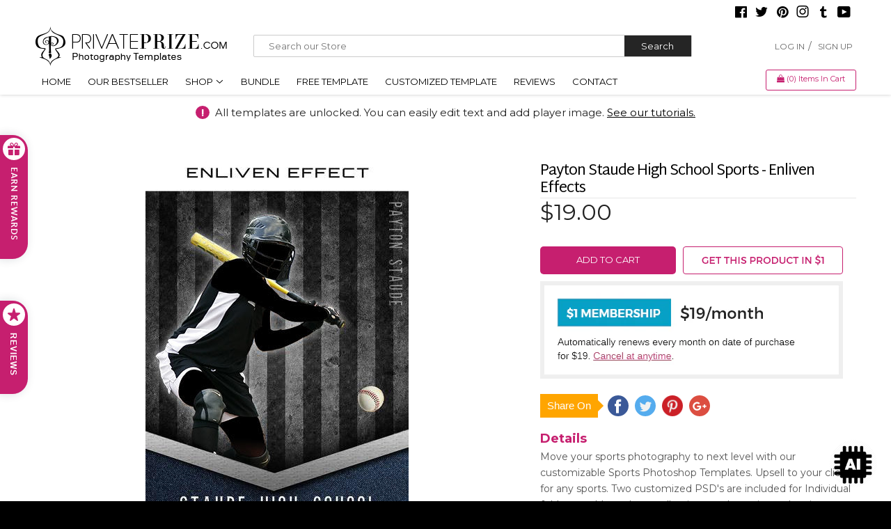

--- FILE ---
content_type: text/html; charset=utf-8
request_url: https://www.privateprize.com/products/payton-staude-high-school-sports-enliven-effects
body_size: 43040
content:
<!doctype html>
<!--[if lt IE 7]><html class="no-js lt-ie9 lt-ie8 lt-ie7" lang="en"> <![endif]-->
<!--[if IE 7]><html class="no-js lt-ie9 lt-ie8" lang="en"> <![endif]-->
<!--[if IE 8]><html class="no-js lt-ie9" lang="en"> <![endif]-->
<!--[if IE 9 ]><html class="ie9 no-js"> <![endif]-->
<!--[if (gt IE 9)|!(IE)]><!--> <html class="supports-js supports-no-touch supports-csstransforms supports-csstransforms3d supports-fontface"> <!--<![endif]-->
<head>
<!-- "snippets/limespot.liquid" was not rendered, the associated app was uninstalled -->
<!-- Added by AVADA SEO Suite -->












<meta property="og:site_name" content="Privateprize Photography Templates">
<meta property="og:url" content="https://www.privateprize.com/products/payton-staude-high-school-sports-enliven-effects">
<meta property="og:title" content="Buy Payton Staude High School Sports - Enliven Effects Online | Privateprize Photography Photoshop templates">
<meta property="og:type" content="product">
<meta property="og:description" content="Buy Payton Staude High School Sports - Enliven Effects by (Privateprize). Check reviews and buy Payton Staude High School Sports - Enliven Effects today."><meta property="product:availability" content="instock">
  <meta property="product:price:amount" content="19.00">
  <meta property="product:price:currency" content="USD"><meta property="og:image" content="http://www.privateprize.com/cdn/shop/products/Payton_Staude_High_School_grande_8b93f8d0-4f0b-49cf-a209-d39caea5dd94.jpg?v=1526551164">
<meta property="og:image:secure_url" content="https://www.privateprize.com/cdn/shop/products/Payton_Staude_High_School_grande_8b93f8d0-4f0b-49cf-a209-d39caea5dd94.jpg?v=1526551164">
<meta property="og:image:width" content="">
<meta property="og:image:height" content="">
<meta property="og:image:alt" content="">
    
<meta name="twitter:site" content="@privateprize"><meta name="twitter:card" content="summary_large_image">
<meta name="twitter:title" content="Buy Payton Staude High School Sports - Enliven Effects Online | Privateprize Photography Photoshop templates">
<meta name="twitter:description" content="Buy Payton Staude High School Sports - Enliven Effects by (Privateprize). Check reviews and buy Payton Staude High School Sports - Enlive...">
<meta name="twitter:image" content="http://www.privateprize.com/cdn/shop/products/Payton_Staude_High_School_grande_8b93f8d0-4f0b-49cf-a209-d39caea5dd94.jpg?v=1526551164">
    




<meta name="twitter:image" content="http://www.privateprize.com/cdn/shop/products/Payton_Staude_High_School_grande_8b93f8d0-4f0b-49cf-a209-d39caea5dd94.jpg?v=1526551164">
    




<!-- Added by AVADA SEO Suite: Product Structured Data -->
<script type="application/ld+json">{
"@context": "https://schema.org/",
"@type": "Product",
"@id": "https:\/\/www.privateprize.com\/products\/payton-staude-high-school-sports-enliven-effects",
"name": "Payton Staude High School Sports - Enliven Effects",
"description": "Move your sports photography to next level with our customizable Sports Photoshop Templates. Upsell to your clients for any sports. Two customized PSD&#39;s are included for Individual &amp;amp; Memory Mate photo collections as shown in product images with an editable text layer.Training &amp;amp; Resources :  Useful Guides &amp;amp; Resources To Help Use Our Templates  Digital Download Includes: 8(w)x10(h), 12(w)x18(h), 16(w)x20(h)  Sports Photography Photoshop Template - 3 PSD FileTraining(Including Trial Template): How To Use Our Templates?Resource: FontsAdobe Photoshop Compatible  PC &amp;amp; MAC CompatibleFormatted &amp;amp; Print ReadyFile Type: PSD DOTs Per Inch (DPI): 300Dimensions: 8(w)x10(h)12(w)x18(h)16(w)x20(h)Need Custom Dimensions ? Contact UsTry Our Sports Photoshop Templates With Any Sport : Football, Baseball, BasketBall, Band, Boxing, Softball, Boxing, Dancing, Golf, Athlete, Soccer, Swimming, Volleyball, Wrestling, Lacrosse, Softball &amp;amp; much more. Custom &amp;amp; Unique Template Design Services ? Contact Us",
"brand": {
  "@type": "Brand",
  "name": "PrivatePrize - Pulkit"
},
"offers": {
  "@type": "Offer",
  "price": "19.0",
  "priceCurrency": "USD",
  "itemCondition": "https://schema.org/NewCondition",
  "availability": "https://schema.org/InStock",
  "url": "https://www.privateprize.com/products/payton-staude-high-school-sports-enliven-effects"
},
"image": [
  "https://www.privateprize.com/cdn/shop/products/Payton_Staude_High_School_grande_8b93f8d0-4f0b-49cf-a209-d39caea5dd94.jpg?v=1526551164"
],
"releaseDate": "2016-09-27 08:13:00 -0400",
"sku": "",
"mpn": "https://delivery.shopifyapps.com/-/66d74c1743be503a/784ae9304a22436c"}</script>
<!-- /Added by AVADA SEO Suite --><!-- Added by AVADA SEO Suite: Breadcrumb Structured Data  -->
<script type="application/ld+json">{
  "@context": "https://schema.org",
  "@type": "BreadcrumbList",
  "itemListElement": [{
    "@type": "ListItem",
    "position": 1,
    "name": "Home",
    "item": "https://www.privateprize.com"
  }, {
    "@type": "ListItem",
    "position": 2,
    "name": "Payton Staude High School Sports - Enliven Effects",
    "item": "https://www.privateprize.com/products/payton-staude-high-school-sports-enliven-effects"
  }]
}
</script>
<!-- Added by AVADA SEO Suite -->


<!-- /Added by AVADA SEO Suite -->
  
  <meta name="p:domain_verify" content="a63e9a434f991eace5a41014509cf778"/>
  <meta name="msvalidate.01" content="7319672ADE4C3EFCCBDFD6BB3E076F8D" />
  <script type="text/javascript"> !function(e){if(!window.pintrk){window.pintrk=function() {window.pintrk.queue.push(Array.prototype.slice.call(arguments))}; var n=window.pintrk;n.queue=[],n.version="3.0";var t=document.createElement("script"); t.async=!0,t.src=e;var r=document.getElementsByTagName("script")[0]; r.parentNode.insertBefore(t,r)}}  ("https://s.pinimg.com/ct/core.js");  pintrk('load','2615482278536'); pintrk('page', { page_name: 'My Page', page_category: 'My Page Category', }); </script> <noscript> <img height="1" width="1" style="display:none;" alt="" src="https://ct.pinterest.com/v3/?tid=2615482278536&noscript=1" /> </noscript>

  <meta charset="utf-8">
  <meta http-equiv="X-UA-Compatible" content="IE=edge,chrome=1">
  <link rel="shortcut icon" href="//www.privateprize.com/cdn/shop/t/83/assets/favicon.png?v=180505648212713491041582019300" type="image/png" />
   <meta property="og:type" content="product"> <meta property="og:title" content="Payton Staude High School Sports - Enliven Effects"> <meta property="og:url" content="https://www.privateprize.com/products/payton-staude-high-school-sports-enliven-effects">
  
  <meta property="og:image" content="http://www.privateprize.com/cdn/shop/products/Payton_Staude_High_School_grande_8b93f8d0-4f0b-49cf-a209-d39caea5dd94_grande.jpg?v=1526551164"> <meta property="og:image:secure_url" content="https://www.privateprize.com/cdn/shop/products/Payton_Staude_High_School_grande_8b93f8d0-4f0b-49cf-a209-d39caea5dd94_grande.jpg?v=1526551164">
  
  <meta property="og:price:amount" content="19.00"> <meta property="og:price:currency" content="USD">



  <meta property="og:description" content="Buy Payton Staude High School Sports - Enliven Effects by (Privateprize). Check reviews and buy Payton Staude High School Sports - Enliven Effects today.">


<meta property="og:site_name" content="PrivatePrize - Photography Templates">

  <meta name="twitter:card" content="summary">



  <meta name="twitter:title" content="Payton Staude High School Sports - Enliven Effects">
  <meta name="twitter:description" content="Move your sports photography to next level with our customizable Sports Photoshop Templates. Upsell to your clients for any sports. Two customized PSD&#39;s are included for Individual &amp;amp; Memory Mate p">
  <meta name="twitter:image" content="https://www.privateprize.com/cdn/shop/products/Payton_Staude_High_School_grande_8b93f8d0-4f0b-49cf-a209-d39caea5dd94_large.jpg?v=1526551164">
  <meta name="twitter:image:width" content="480">
  <meta name="twitter:image:height" content="480">

  <link rel="canonical" href="https://www.privateprize.com/products/payton-staude-high-school-sports-enliven-effects">
  <meta name="viewport" content="width=device-width,initial-scale=1">
  <meta name="theme-color" content="#c61f6f"><title>Buy Payton Staude High School Sports - Enliven Effects Online | Privateprize Photography Photoshop templates
&ndash; PrivatePrize - Photography Templates</title><meta name="description" content="Buy Payton Staude High School Sports - Enliven Effects by (Privateprize). Check reviews and buy Payton Staude High School Sports - Enliven Effects today."><link href="//www.privateprize.com/cdn/shop/t/83/assets/all-style.css?v=27041455389820018931582019255" rel="stylesheet" type="text/css" media="all" />
  <link href="//www.privateprize.com/cdn/shop/t/83/assets/timber.scss.css?v=162951158431084778421684393811" rel="stylesheet" type="text/css" media="all" />
  <link href="//www.privateprize.com/cdn/shop/t/83/assets/theme.scss.css?v=123926582661504805051684393822" rel="stylesheet" type="text/css" media="all" />
  <link href="//www.privateprize.com/cdn/shop/t/83/assets/bold-brain-widget.css?v=63082224904406263181582019276" rel="stylesheet" type="text/css" media="all" />
  <link href="//www.privateprize.com/cdn/shop/t/83/assets/style.css?v=5838090677781422931582019444" rel="stylesheet" type="text/css" media="all" />
  <link href="//www.privateprize.com/cdn/shop/t/83/assets/jquery-ui.css?v=60864537659009408731582019343" rel="stylesheet" type="text/css" media="all" />
   
  
  <link href="//fonts.googleapis.com/css?family=Montserrat:400,700" rel="stylesheet" type="text/css" media="all" />


  


  


  <link href="https://fonts.googleapis.com/css?family=Lato:900|Oswald:700|Montserrat:500&display=swap" rel="stylesheet">
  <link href="https://fonts.googleapis.com/css?family=Martel+Sans" rel="stylesheet">

  
  
  

  
  
  
  
  
  
  
  
  
  
  
  
  
  
  
  
  
  
  
  
  
  
  
  
  
  
  
  
  
  
  
  
  
  
  
  
  
  
  
  
  
  
  
  
  
  
  
  
  
  
  
  
  
  
  
  
  
  
  
  
  
  
  
  
  
  
  
  
  
  
  
  
  
  
  
  
  
  
  
  
  
  
  
  
  
  
  
  
  
  
  
  
  
  
  
  
  
  
  
  
  
  
  
  
  
  
  
  
  
  
  
  
  
  
  
  
  
  
  
  
  
  
  
  
  
  
  
  
  
  
  
  
  
  
  
  
  
  
  
  
  
  
  
  
  
  
  
  
  
  
  
  
  
  
  
  
  
  
  
  
  
  
  
  
  
  
  
  
  
  
  
  <script>window.performance && window.performance.mark && window.performance.mark('shopify.content_for_header.start');</script><meta name="google-site-verification" content="BB0tNQd88D8yiQjlrIuYafLxwdpe-eqfKDFh7ArmrwI">
<meta id="shopify-digital-wallet" name="shopify-digital-wallet" content="/12394342/digital_wallets/dialog">
<link rel="alternate" type="application/json+oembed" href="https://www.privateprize.com/products/payton-staude-high-school-sports-enliven-effects.oembed">
<script async="async" src="/checkouts/internal/preloads.js?locale=en-US"></script>
<script id="shopify-features" type="application/json">{"accessToken":"b02c3d55232ae94b53592638e4e755af","betas":["rich-media-storefront-analytics"],"domain":"www.privateprize.com","predictiveSearch":true,"shopId":12394342,"locale":"en"}</script>
<script>var Shopify = Shopify || {};
Shopify.shop = "privateprize.myshopify.com";
Shopify.locale = "en";
Shopify.currency = {"active":"USD","rate":"1.0"};
Shopify.country = "US";
Shopify.theme = {"name":"New Plan Updated Theme-(18-02-2020)","id":79038251069,"schema_name":null,"schema_version":null,"theme_store_id":null,"role":"main"};
Shopify.theme.handle = "null";
Shopify.theme.style = {"id":null,"handle":null};
Shopify.cdnHost = "www.privateprize.com/cdn";
Shopify.routes = Shopify.routes || {};
Shopify.routes.root = "/";</script>
<script type="module">!function(o){(o.Shopify=o.Shopify||{}).modules=!0}(window);</script>
<script>!function(o){function n(){var o=[];function n(){o.push(Array.prototype.slice.apply(arguments))}return n.q=o,n}var t=o.Shopify=o.Shopify||{};t.loadFeatures=n(),t.autoloadFeatures=n()}(window);</script>
<script id="shop-js-analytics" type="application/json">{"pageType":"product"}</script>
<script defer="defer" async type="module" src="//www.privateprize.com/cdn/shopifycloud/shop-js/modules/v2/client.init-shop-cart-sync_BN7fPSNr.en.esm.js"></script>
<script defer="defer" async type="module" src="//www.privateprize.com/cdn/shopifycloud/shop-js/modules/v2/chunk.common_Cbph3Kss.esm.js"></script>
<script defer="defer" async type="module" src="//www.privateprize.com/cdn/shopifycloud/shop-js/modules/v2/chunk.modal_DKumMAJ1.esm.js"></script>
<script type="module">
  await import("//www.privateprize.com/cdn/shopifycloud/shop-js/modules/v2/client.init-shop-cart-sync_BN7fPSNr.en.esm.js");
await import("//www.privateprize.com/cdn/shopifycloud/shop-js/modules/v2/chunk.common_Cbph3Kss.esm.js");
await import("//www.privateprize.com/cdn/shopifycloud/shop-js/modules/v2/chunk.modal_DKumMAJ1.esm.js");

  window.Shopify.SignInWithShop?.initShopCartSync?.({"fedCMEnabled":true,"windoidEnabled":true});

</script>
<script>(function() {
  var isLoaded = false;
  function asyncLoad() {
    if (isLoaded) return;
    isLoaded = true;
    var urls = ["https:\/\/shopifycdn.aaawebstore.com\/formbuilder\/appfiles\/aaa_form_builder_script_minify_v1.js?shop=privateprize.myshopify.com","https:\/\/membership.aaawebstore.com\/appfiles\/aaa_membership_script_min_v2.js?shop=privateprize.myshopify.com","https:\/\/d23dclunsivw3h.cloudfront.net\/redirect-app.js?shop=privateprize.myshopify.com","https:\/\/seo.apps.avada.io\/avada-seo-installed.js?shop=privateprize.myshopify.com"];
    for (var i = 0; i < urls.length; i++) {
      var s = document.createElement('script');
      s.type = 'text/javascript';
      s.async = true;
      s.src = urls[i];
      var x = document.getElementsByTagName('script')[0];
      x.parentNode.insertBefore(s, x);
    }
  };
  if(window.attachEvent) {
    window.attachEvent('onload', asyncLoad);
  } else {
    window.addEventListener('load', asyncLoad, false);
  }
})();</script>
<script id="__st">var __st={"a":12394342,"offset":-18000,"reqid":"71eb4e28-dc99-4297-8750-26d09b525445-1769975275","pageurl":"www.privateprize.com\/products\/payton-staude-high-school-sports-enliven-effects","u":"502e73685579","p":"product","rtyp":"product","rid":8068740353};</script>
<script>window.ShopifyPaypalV4VisibilityTracking = true;</script>
<script id="captcha-bootstrap">!function(){'use strict';const t='contact',e='account',n='new_comment',o=[[t,t],['blogs',n],['comments',n],[t,'customer']],c=[[e,'customer_login'],[e,'guest_login'],[e,'recover_customer_password'],[e,'create_customer']],r=t=>t.map((([t,e])=>`form[action*='/${t}']:not([data-nocaptcha='true']) input[name='form_type'][value='${e}']`)).join(','),a=t=>()=>t?[...document.querySelectorAll(t)].map((t=>t.form)):[];function s(){const t=[...o],e=r(t);return a(e)}const i='password',u='form_key',d=['recaptcha-v3-token','g-recaptcha-response','h-captcha-response',i],f=()=>{try{return window.sessionStorage}catch{return}},m='__shopify_v',_=t=>t.elements[u];function p(t,e,n=!1){try{const o=window.sessionStorage,c=JSON.parse(o.getItem(e)),{data:r}=function(t){const{data:e,action:n}=t;return t[m]||n?{data:e,action:n}:{data:t,action:n}}(c);for(const[e,n]of Object.entries(r))t.elements[e]&&(t.elements[e].value=n);n&&o.removeItem(e)}catch(o){console.error('form repopulation failed',{error:o})}}const l='form_type',E='cptcha';function T(t){t.dataset[E]=!0}const w=window,h=w.document,L='Shopify',v='ce_forms',y='captcha';let A=!1;((t,e)=>{const n=(g='f06e6c50-85a8-45c8-87d0-21a2b65856fe',I='https://cdn.shopify.com/shopifycloud/storefront-forms-hcaptcha/ce_storefront_forms_captcha_hcaptcha.v1.5.2.iife.js',D={infoText:'Protected by hCaptcha',privacyText:'Privacy',termsText:'Terms'},(t,e,n)=>{const o=w[L][v],c=o.bindForm;if(c)return c(t,g,e,D).then(n);var r;o.q.push([[t,g,e,D],n]),r=I,A||(h.body.append(Object.assign(h.createElement('script'),{id:'captcha-provider',async:!0,src:r})),A=!0)});var g,I,D;w[L]=w[L]||{},w[L][v]=w[L][v]||{},w[L][v].q=[],w[L][y]=w[L][y]||{},w[L][y].protect=function(t,e){n(t,void 0,e),T(t)},Object.freeze(w[L][y]),function(t,e,n,w,h,L){const[v,y,A,g]=function(t,e,n){const i=e?o:[],u=t?c:[],d=[...i,...u],f=r(d),m=r(i),_=r(d.filter((([t,e])=>n.includes(e))));return[a(f),a(m),a(_),s()]}(w,h,L),I=t=>{const e=t.target;return e instanceof HTMLFormElement?e:e&&e.form},D=t=>v().includes(t);t.addEventListener('submit',(t=>{const e=I(t);if(!e)return;const n=D(e)&&!e.dataset.hcaptchaBound&&!e.dataset.recaptchaBound,o=_(e),c=g().includes(e)&&(!o||!o.value);(n||c)&&t.preventDefault(),c&&!n&&(function(t){try{if(!f())return;!function(t){const e=f();if(!e)return;const n=_(t);if(!n)return;const o=n.value;o&&e.removeItem(o)}(t);const e=Array.from(Array(32),(()=>Math.random().toString(36)[2])).join('');!function(t,e){_(t)||t.append(Object.assign(document.createElement('input'),{type:'hidden',name:u})),t.elements[u].value=e}(t,e),function(t,e){const n=f();if(!n)return;const o=[...t.querySelectorAll(`input[type='${i}']`)].map((({name:t})=>t)),c=[...d,...o],r={};for(const[a,s]of new FormData(t).entries())c.includes(a)||(r[a]=s);n.setItem(e,JSON.stringify({[m]:1,action:t.action,data:r}))}(t,e)}catch(e){console.error('failed to persist form',e)}}(e),e.submit())}));const S=(t,e)=>{t&&!t.dataset[E]&&(n(t,e.some((e=>e===t))),T(t))};for(const o of['focusin','change'])t.addEventListener(o,(t=>{const e=I(t);D(e)&&S(e,y())}));const B=e.get('form_key'),M=e.get(l),P=B&&M;t.addEventListener('DOMContentLoaded',(()=>{const t=y();if(P)for(const e of t)e.elements[l].value===M&&p(e,B);[...new Set([...A(),...v().filter((t=>'true'===t.dataset.shopifyCaptcha))])].forEach((e=>S(e,t)))}))}(h,new URLSearchParams(w.location.search),n,t,e,['guest_login'])})(!0,!0)}();</script>
<script integrity="sha256-4kQ18oKyAcykRKYeNunJcIwy7WH5gtpwJnB7kiuLZ1E=" data-source-attribution="shopify.loadfeatures" defer="defer" src="//www.privateprize.com/cdn/shopifycloud/storefront/assets/storefront/load_feature-a0a9edcb.js" crossorigin="anonymous"></script>
<script data-source-attribution="shopify.dynamic_checkout.dynamic.init">var Shopify=Shopify||{};Shopify.PaymentButton=Shopify.PaymentButton||{isStorefrontPortableWallets:!0,init:function(){window.Shopify.PaymentButton.init=function(){};var t=document.createElement("script");t.src="https://www.privateprize.com/cdn/shopifycloud/portable-wallets/latest/portable-wallets.en.js",t.type="module",document.head.appendChild(t)}};
</script>
<script data-source-attribution="shopify.dynamic_checkout.buyer_consent">
  function portableWalletsHideBuyerConsent(e){var t=document.getElementById("shopify-buyer-consent"),n=document.getElementById("shopify-subscription-policy-button");t&&n&&(t.classList.add("hidden"),t.setAttribute("aria-hidden","true"),n.removeEventListener("click",e))}function portableWalletsShowBuyerConsent(e){var t=document.getElementById("shopify-buyer-consent"),n=document.getElementById("shopify-subscription-policy-button");t&&n&&(t.classList.remove("hidden"),t.removeAttribute("aria-hidden"),n.addEventListener("click",e))}window.Shopify?.PaymentButton&&(window.Shopify.PaymentButton.hideBuyerConsent=portableWalletsHideBuyerConsent,window.Shopify.PaymentButton.showBuyerConsent=portableWalletsShowBuyerConsent);
</script>
<script data-source-attribution="shopify.dynamic_checkout.cart.bootstrap">document.addEventListener("DOMContentLoaded",(function(){function t(){return document.querySelector("shopify-accelerated-checkout-cart, shopify-accelerated-checkout")}if(t())Shopify.PaymentButton.init();else{new MutationObserver((function(e,n){t()&&(Shopify.PaymentButton.init(),n.disconnect())})).observe(document.body,{childList:!0,subtree:!0})}}));
</script>
<link id="shopify-accelerated-checkout-styles" rel="stylesheet" media="screen" href="https://www.privateprize.com/cdn/shopifycloud/portable-wallets/latest/accelerated-checkout-backwards-compat.css" crossorigin="anonymous">
<style id="shopify-accelerated-checkout-cart">
        #shopify-buyer-consent {
  margin-top: 1em;
  display: inline-block;
  width: 100%;
}

#shopify-buyer-consent.hidden {
  display: none;
}

#shopify-subscription-policy-button {
  background: none;
  border: none;
  padding: 0;
  text-decoration: underline;
  font-size: inherit;
  cursor: pointer;
}

#shopify-subscription-policy-button::before {
  box-shadow: none;
}

      </style>

<script>window.performance && window.performance.mark && window.performance.mark('shopify.content_for_header.end');</script>

  <script>window.BOLD = window.BOLD || {};
    window.BOLD.common = window.BOLD.common || {};
    window.BOLD.common.Shopify = window.BOLD.common.Shopify || {};
    window.BOLD.common.Shopify.shop = {
        domain: 'www.privateprize.com',
        permanent_domain: 'privateprize.myshopify.com',
        url: 'https://www.privateprize.com',
        secure_url: 'https://www.privateprize.com',
        money_format: "${{amount}}",
        currency: "USD"
    };
    window.BOLD.common.Shopify.customer = {
        id: null,
        tags: null,
    };
    window.BOLD.common.Shopify.cart = {"note":null,"attributes":{},"original_total_price":0,"total_price":0,"total_discount":0,"total_weight":0.0,"item_count":0,"items":[],"requires_shipping":false,"currency":"USD","items_subtotal_price":0,"cart_level_discount_applications":[],"checkout_charge_amount":0};
    window.BOLD.common.template = 'product';window.BOLD.common.Shopify.formatMoney = function(money, format) {
        function n(t, e) {
            return "undefined" == typeof t ? e : t
        }
        function r(t, e, r, i) {
            if (e = n(e, 2),
                r = n(r, ","),
                i = n(i, "."),
            isNaN(t) || null == t)
                return 0;
            t = (t / 100).toFixed(e);
            var o = t.split(".")
                , a = o[0].replace(/(\d)(?=(\d\d\d)+(?!\d))/g, "$1" + r)
                , s = o[1] ? i + o[1] : "";
            return a + s
        }
        "string" == typeof money && (money = money.replace(".", ""));
        var i = ""
            , o = /\{\{\s*(\w+)\s*\}\}/
            , a = format || window.BOLD.common.Shopify.shop.money_format || window.Shopify.money_format || "$ {{ amount }}";
        switch (a.match(o)[1]) {
            case "amount":
                i = r(money, 2, ",", ".");
                break;
            case "amount_no_decimals":
                i = r(money, 0, ",", ".");
                break;
            case "amount_with_comma_separator":
                i = r(money, 2, ".", ",");
                break;
            case "amount_no_decimals_with_comma_separator":
                i = r(money, 0, ".", ",");
                break;
            case "amount_with_space_separator":
                i = r(money, 2, " ", ",");
                break;
            case "amount_no_decimals_with_space_separator":
                i = r(money, 0, " ", ",");
                break;
            case "amount_with_apostrophe_separator":
                i = r(money, 2, "'", ".");
                break;
        }
        return a.replace(o, i);
    };
    window.BOLD.common.Shopify.saveProduct = function (handle, product) {
        if (typeof handle === 'string' && typeof window.BOLD.common.Shopify.products[handle] === 'undefined') {
            if (typeof product === 'number') {
                window.BOLD.common.Shopify.handles[product] = handle;
                product = { id: product };
            }
            window.BOLD.common.Shopify.products[handle] = product;
        }
    };
    window.BOLD.common.Shopify.saveVariant = function (variant_id, variant) {
        if (typeof variant_id === 'number' && typeof window.BOLD.common.Shopify.variants[variant_id] === 'undefined') {
            window.BOLD.common.Shopify.variants[variant_id] = variant;
        }
    };window.BOLD.common.Shopify.products = window.BOLD.common.Shopify.products || {};
    window.BOLD.common.Shopify.variants = window.BOLD.common.Shopify.variants || {};
    window.BOLD.common.Shopify.handles = window.BOLD.common.Shopify.handles || {};window.BOLD.common.Shopify.handle = "payton-staude-high-school-sports-enliven-effects"
window.BOLD.common.Shopify.saveProduct("payton-staude-high-school-sports-enliven-effects", 8068740353);window.BOLD.common.Shopify.saveVariant(26563882945, { product_id: 8068740353, product_handle: "payton-staude-high-school-sports-enliven-effects", price: 1900, group_id: '', csp_metafield: {}});window.BOLD.common.Shopify.saveVariant(26563882881, { product_id: 8068740353, product_handle: "payton-staude-high-school-sports-enliven-effects", price: 1900, group_id: '', csp_metafield: {}});window.BOLD.common.Shopify.saveVariant(30392728845, { product_id: 8068740353, product_handle: "payton-staude-high-school-sports-enliven-effects", price: 100, group_id: '', csp_metafield: {}});window.BOLD.common.Shopify.metafields = window.BOLD.common.Shopify.metafields || {};window.BOLD.common.Shopify.metafields["bold_rp"] = {};window.BOLD.common.Shopify.metafields["bold_csp_defaults"] = {};</script>

  
<!--[if lt IE 9]>
<script src="//cdnjs.cloudflare.com/ajax/libs/html5shiv/3.7.2/html5shiv.min.js" type="text/javascript"></script>
<script src="//www.privateprize.com/cdn/shop/t/83/assets/respond.min.js?v=52248677837542619231582019408" type="text/javascript"></script>
<link href="//www.privateprize.com/cdn/shop/t/83/assets/respond-proxy.html" id="respond-proxy" rel="respond-proxy" />
<link href="//www.privateprize.com/search?q=56ca6f6e5e0034d47c34ba6e07eb1cce" id="respond-redirect" rel="respond-redirect" />
<script src="//www.privateprize.com/search?q=56ca6f6e5e0034d47c34ba6e07eb1cce" type="text/javascript"></script>
<![endif]-->
  <script src="//ajax.googleapis.com/ajax/libs/jquery/1.11.0/jquery.min.js" type="text/javascript"></script>
  

  <script src="//www.privateprize.com/cdn/shop/t/83/assets/all-files.js?v=91401016773018121831582019254" type="text/javascript"></script>
  <script>
    jQuery(function() {
      
      jQuery("#newsletter-popup").css("display","none");

      

      if (jQuery.cookie('the_cookie')) {
        jQuery("#newsletter-popup").css("display","none");
      }else{

        
      }
      jQuery(".fancybox-overlay").click(function(){
        jQuery.cookie('the_cookie', 'the_value', { expires: 1 });
      })
      jQuery('.swatch :radio').change(function() {
        var optionIndex = jQuery(this).closest('.swatch').attr('data-option-index');
        var optionValue = jQuery(this).val();
        jQuery(this).closest('form').find('.single-option-selector').eq(optionIndex).val(optionValue).trigger('change');
      });
    });
  </script>

  <div id="fb-root"></div>
  <script>(function(d, s, id) {
  var js, fjs = d.getElementsByTagName(s)[0];
  if (d.getElementById(id)) return;
  js = d.createElement(s); js.id = id;
  js.src = "//connect.facebook.net/en_US/sdk.js#xfbml=1&version=v2.8&appId=375928819424465";
  fjs.parentNode.insertBefore(js, fjs);
}(document, 'script', 'facebook-jssdk'));</script>

  <script async defer src="//assets.pinterest.com/js/pinit.js"></script>



  <script src="//www.privateprize.com/cdn/shop/t/83/assets/jquery-ui.js?v=72971169457394713411582184371" type="text/javascript"></script>

  
  <script src="//www.privateprize.com/cdn/shop/t/83/assets/swiper.min.js?v=89281115878684011341582019445" type="text/javascript"></script>
  <link href="//www.privateprize.com/cdn/shop/t/83/assets/swiper.min.css?v=62323790987964928671582019444" rel="stylesheet" type="text/css" media="all" />
  

  <script src="//www.privateprize.com/cdn/shop/t/83/assets/lazysizes.min.js?v=52017726365333097691582019356" async="async"></script>

  <script>
    $( function() {
      $( "#tabs" ).tabs();
    } );
  </script>
  <!-- Global site tag (gtag.js) - Google Ads: 874079672 -->
  <script async src="https://www.googletagmanager.com/gtag/js?id=AW-874079672"></script>
  <script>
    window.dataLayer = window.dataLayer || [];
    function gtag(){dataLayer.push(arguments);}
    gtag('js', new Date());

    gtag('config', 'AW-874079672');
  </script>
  
  <script>
    gtag('event', 'page_view', {
      'send_to': 'AW-874079672',
      'items': [{
        'id': '8068740353',
        'google_business_vertical': 'retail'
      }]
    });
  </script>
  
  <script>
  var aioMeta ={
      meta_e : '',
      meta_i : '',
      meta_n : ' ',
    }
      
</script>

 <script async src="https://static.aitrillion.com/aio-script/stores/o8SKr7jKn7lkmRXUIYGzG0eohQ72hzc_FdlLc7RTYg8.js?v=5.47&shop_name=privateprize.myshopify.com"></script>   
  
  <script>
    //  new code 19-06
    var aaa_affiliat_MAIN_DOMAIN = "https://affiliate.aaawebstore.com";
    if(typeof queryStringUrl == undefined || typeof queryStringUrl == "undefined" || typeof queryStringUrl == null ){
      var queryStringUrl = window.location.href;
    }
    function getAffiliateParameterByNameNew(name, url) {
      if (!url)
        url = queryStringUrl;
      name = name.replace(/[\[\]]/g, "\\$&");
      var regex = new RegExp("[?&]" + name + "(=([^&#]*)|&|#|$)"),
          results = regex.exec(url);
      if (!results)
        return null;
      if (!results[2])
        return '';
      return decodeURIComponent(results[2].replace(/\+/g, " "));
    }
    function getaffiliateurlfromcookie() {
      if($("a[href*='afd']").length > 0) {
        var anchoreUrl =  $("a[href*='afd']").attr("href");
        var urlfirst = anchoreUrl.split('afd/');
        id = urlfirst[1];
        seturlfirst = urlfirst[0]+'afd/index/refferurl/id/'+id;               

        var aaa_affiliate_id = aaaAffiliateGetCookie("aaa-affiliate-id");
        if(aaa_affiliate_id){
          setanchorurl = seturlfirst+'/affid/'+aaa_affiliate_id;
          $("a[href*='afd']").attr("href", setanchorurl);
        }
      }
    }

    function aaaAffiliateGetCookie(cname) {
      var name = cname + "=";
      var decodedCookie = decodeURIComponent(document.cookie);
      var ca = decodedCookie.split(';');
      for (var i = 0; i < ca.length; i++) {
        var c = ca[i];
        while (c.charAt(0) == ' ') {
          c = c.substring(1);
        }
        if (c.indexOf(name) == 0) {
          return c.substring(name.length, c.length);
        }
      }
      return "";
    }
    function aaaAffiliateSetCookie(cname, cvalue, exdays) {
      var d = new Date();
      d.setTime(d.getTime() + (exdays * 24 * 60 * 60 * 1000));
      var expires = "expires=" + d.toUTCString();
      document.cookie = cname + "=" + cvalue + ";" + expires + ";path=/";
    }

    var aaa_affiliate_id = getAffiliateParameterByNameNew('aaa_affiliate_id');
    if (aaa_affiliate_id !== null && aaa_affiliate_id != '') {
     aaaAffiliateSetCookie("aaa-affiliate-id", aaa_affiliate_id, 365);
    }
    
    function getaffiliateurlfromcookie() {
      if($("a[href*='afd']").length > 0) {
        var anchoreUrl =  $("a[href*='afd']").attr("href");
        var urlfirst = anchoreUrl.split('afd/');
        id = urlfirst[1];
        seturlfirst = urlfirst[0]+'afd/index/refferurl/id/'+id;               

        var aaa_affiliate_id = aaaAffiliateGetCookie("aaa-affiliate-id");
        if(aaa_affiliate_id){
          setanchorurl = seturlfirst+'/affid/'+aaa_affiliate_id;
          $("a[href*='afd']").attr("href", setanchorurl);
        }
      }
    }
 </script>
<!-- "snippets/booster-common.liquid" was not rendered, the associated app was uninstalled -->

 <script defer>

  /**
   * IMPORTANT!
   * Do not edit this file. Any changes made could be overwritten by Giftship at
   * any time. If you need assistance, please reach out to us at support@gist-apps.com.
   *
   * The below code is critical to the functionality of Giftship's multiple shipping
   * address and bundle features. It also greatly improves the load time of the
   * application.
   */

  if (typeof(GIST) == 'undefined') {
    window.GIST = GIST = {};
  }
  if (typeof(GIST.f) == 'undefined') {
    GIST.f = {};
  }

  GIST.f._isEmpty = function(obj){

    for(var prop in obj) {
      if(obj.hasOwnProperty(prop)) {
        return false;
      }
    }

    return JSON.stringify(obj) === JSON.stringify({});

  };

  GIST.bundles = [];
  GIST.remove  = {};

  
  
  

  

  
  GIST._bundleCart = false;
  

  

  if (GIST.remove && !GIST.f._isEmpty(GIST.remove) ) {

    GIST.xhr = new XMLHttpRequest();
    GIST.xhr.open('POST', '/cart/update.js');
    GIST.xhr.setRequestHeader('Content-Type', 'application/json');
    GIST.xhr.onload = function() {
      if (GIST.xhr.status === 200) {
       var userInfo = JSON.parse(GIST.xhr.responseText);
      }
    };
    GIST.xhr.send(JSON.stringify({updates:GIST.remove}));

  }

</script>





<script type="text/javascript" src="https://99418-1398787-raikfcquaxqncofqfm.stackpathdns.com/assets/js/giftship.js" defer></script>
<link rel="stylesheet" type="text/css" href="https://99418-1398787-raikfcquaxqncofqfm.stackpathdns.com/assets/css/giftship.global.css">


    	 
<script> var aaaAnnConfig = {"isWebpushPermission":1}</script>    


  <select style="display:none!important;" name="aaa-ann-variantid">
    
    <option id="aaa-ann-variant-id-26563882945"   value="1" > non-member
     </option>
    
    <option id="aaa-ann-variant-id-26563882881"   value="1" > member
     </option>
    
    <option id="aaa-ann-variant-id-30392728845"   value="1" > member1
     </option>
    
  </select>

 	<!-- "snippets/vitals-loader.liquid" was not rendered, the associated app was uninstalled -->
<script>
$(document).ready(function(){
    $(this).scrollTop(0);
});
</script>
  <script src="https://cdn-widgetsrepository.yotpo.com/v1/loader/5sHCzlmnhbeeXKJm_anc3Q" async></script>
<link href="https://monorail-edge.shopifysvc.com" rel="dns-prefetch">
<script>(function(){if ("sendBeacon" in navigator && "performance" in window) {try {var session_token_from_headers = performance.getEntriesByType('navigation')[0].serverTiming.find(x => x.name == '_s').description;} catch {var session_token_from_headers = undefined;}var session_cookie_matches = document.cookie.match(/_shopify_s=([^;]*)/);var session_token_from_cookie = session_cookie_matches && session_cookie_matches.length === 2 ? session_cookie_matches[1] : "";var session_token = session_token_from_headers || session_token_from_cookie || "";function handle_abandonment_event(e) {var entries = performance.getEntries().filter(function(entry) {return /monorail-edge.shopifysvc.com/.test(entry.name);});if (!window.abandonment_tracked && entries.length === 0) {window.abandonment_tracked = true;var currentMs = Date.now();var navigation_start = performance.timing.navigationStart;var payload = {shop_id: 12394342,url: window.location.href,navigation_start,duration: currentMs - navigation_start,session_token,page_type: "product"};window.navigator.sendBeacon("https://monorail-edge.shopifysvc.com/v1/produce", JSON.stringify({schema_id: "online_store_buyer_site_abandonment/1.1",payload: payload,metadata: {event_created_at_ms: currentMs,event_sent_at_ms: currentMs}}));}}window.addEventListener('pagehide', handle_abandonment_event);}}());</script>
<script id="web-pixels-manager-setup">(function e(e,d,r,n,o){if(void 0===o&&(o={}),!Boolean(null===(a=null===(i=window.Shopify)||void 0===i?void 0:i.analytics)||void 0===a?void 0:a.replayQueue)){var i,a;window.Shopify=window.Shopify||{};var t=window.Shopify;t.analytics=t.analytics||{};var s=t.analytics;s.replayQueue=[],s.publish=function(e,d,r){return s.replayQueue.push([e,d,r]),!0};try{self.performance.mark("wpm:start")}catch(e){}var l=function(){var e={modern:/Edge?\/(1{2}[4-9]|1[2-9]\d|[2-9]\d{2}|\d{4,})\.\d+(\.\d+|)|Firefox\/(1{2}[4-9]|1[2-9]\d|[2-9]\d{2}|\d{4,})\.\d+(\.\d+|)|Chrom(ium|e)\/(9{2}|\d{3,})\.\d+(\.\d+|)|(Maci|X1{2}).+ Version\/(15\.\d+|(1[6-9]|[2-9]\d|\d{3,})\.\d+)([,.]\d+|)( \(\w+\)|)( Mobile\/\w+|) Safari\/|Chrome.+OPR\/(9{2}|\d{3,})\.\d+\.\d+|(CPU[ +]OS|iPhone[ +]OS|CPU[ +]iPhone|CPU IPhone OS|CPU iPad OS)[ +]+(15[._]\d+|(1[6-9]|[2-9]\d|\d{3,})[._]\d+)([._]\d+|)|Android:?[ /-](13[3-9]|1[4-9]\d|[2-9]\d{2}|\d{4,})(\.\d+|)(\.\d+|)|Android.+Firefox\/(13[5-9]|1[4-9]\d|[2-9]\d{2}|\d{4,})\.\d+(\.\d+|)|Android.+Chrom(ium|e)\/(13[3-9]|1[4-9]\d|[2-9]\d{2}|\d{4,})\.\d+(\.\d+|)|SamsungBrowser\/([2-9]\d|\d{3,})\.\d+/,legacy:/Edge?\/(1[6-9]|[2-9]\d|\d{3,})\.\d+(\.\d+|)|Firefox\/(5[4-9]|[6-9]\d|\d{3,})\.\d+(\.\d+|)|Chrom(ium|e)\/(5[1-9]|[6-9]\d|\d{3,})\.\d+(\.\d+|)([\d.]+$|.*Safari\/(?![\d.]+ Edge\/[\d.]+$))|(Maci|X1{2}).+ Version\/(10\.\d+|(1[1-9]|[2-9]\d|\d{3,})\.\d+)([,.]\d+|)( \(\w+\)|)( Mobile\/\w+|) Safari\/|Chrome.+OPR\/(3[89]|[4-9]\d|\d{3,})\.\d+\.\d+|(CPU[ +]OS|iPhone[ +]OS|CPU[ +]iPhone|CPU IPhone OS|CPU iPad OS)[ +]+(10[._]\d+|(1[1-9]|[2-9]\d|\d{3,})[._]\d+)([._]\d+|)|Android:?[ /-](13[3-9]|1[4-9]\d|[2-9]\d{2}|\d{4,})(\.\d+|)(\.\d+|)|Mobile Safari.+OPR\/([89]\d|\d{3,})\.\d+\.\d+|Android.+Firefox\/(13[5-9]|1[4-9]\d|[2-9]\d{2}|\d{4,})\.\d+(\.\d+|)|Android.+Chrom(ium|e)\/(13[3-9]|1[4-9]\d|[2-9]\d{2}|\d{4,})\.\d+(\.\d+|)|Android.+(UC? ?Browser|UCWEB|U3)[ /]?(15\.([5-9]|\d{2,})|(1[6-9]|[2-9]\d|\d{3,})\.\d+)\.\d+|SamsungBrowser\/(5\.\d+|([6-9]|\d{2,})\.\d+)|Android.+MQ{2}Browser\/(14(\.(9|\d{2,})|)|(1[5-9]|[2-9]\d|\d{3,})(\.\d+|))(\.\d+|)|K[Aa][Ii]OS\/(3\.\d+|([4-9]|\d{2,})\.\d+)(\.\d+|)/},d=e.modern,r=e.legacy,n=navigator.userAgent;return n.match(d)?"modern":n.match(r)?"legacy":"unknown"}(),u="modern"===l?"modern":"legacy",c=(null!=n?n:{modern:"",legacy:""})[u],f=function(e){return[e.baseUrl,"/wpm","/b",e.hashVersion,"modern"===e.buildTarget?"m":"l",".js"].join("")}({baseUrl:d,hashVersion:r,buildTarget:u}),m=function(e){var d=e.version,r=e.bundleTarget,n=e.surface,o=e.pageUrl,i=e.monorailEndpoint;return{emit:function(e){var a=e.status,t=e.errorMsg,s=(new Date).getTime(),l=JSON.stringify({metadata:{event_sent_at_ms:s},events:[{schema_id:"web_pixels_manager_load/3.1",payload:{version:d,bundle_target:r,page_url:o,status:a,surface:n,error_msg:t},metadata:{event_created_at_ms:s}}]});if(!i)return console&&console.warn&&console.warn("[Web Pixels Manager] No Monorail endpoint provided, skipping logging."),!1;try{return self.navigator.sendBeacon.bind(self.navigator)(i,l)}catch(e){}var u=new XMLHttpRequest;try{return u.open("POST",i,!0),u.setRequestHeader("Content-Type","text/plain"),u.send(l),!0}catch(e){return console&&console.warn&&console.warn("[Web Pixels Manager] Got an unhandled error while logging to Monorail."),!1}}}}({version:r,bundleTarget:l,surface:e.surface,pageUrl:self.location.href,monorailEndpoint:e.monorailEndpoint});try{o.browserTarget=l,function(e){var d=e.src,r=e.async,n=void 0===r||r,o=e.onload,i=e.onerror,a=e.sri,t=e.scriptDataAttributes,s=void 0===t?{}:t,l=document.createElement("script"),u=document.querySelector("head"),c=document.querySelector("body");if(l.async=n,l.src=d,a&&(l.integrity=a,l.crossOrigin="anonymous"),s)for(var f in s)if(Object.prototype.hasOwnProperty.call(s,f))try{l.dataset[f]=s[f]}catch(e){}if(o&&l.addEventListener("load",o),i&&l.addEventListener("error",i),u)u.appendChild(l);else{if(!c)throw new Error("Did not find a head or body element to append the script");c.appendChild(l)}}({src:f,async:!0,onload:function(){if(!function(){var e,d;return Boolean(null===(d=null===(e=window.Shopify)||void 0===e?void 0:e.analytics)||void 0===d?void 0:d.initialized)}()){var d=window.webPixelsManager.init(e)||void 0;if(d){var r=window.Shopify.analytics;r.replayQueue.forEach((function(e){var r=e[0],n=e[1],o=e[2];d.publishCustomEvent(r,n,o)})),r.replayQueue=[],r.publish=d.publishCustomEvent,r.visitor=d.visitor,r.initialized=!0}}},onerror:function(){return m.emit({status:"failed",errorMsg:"".concat(f," has failed to load")})},sri:function(e){var d=/^sha384-[A-Za-z0-9+/=]+$/;return"string"==typeof e&&d.test(e)}(c)?c:"",scriptDataAttributes:o}),m.emit({status:"loading"})}catch(e){m.emit({status:"failed",errorMsg:(null==e?void 0:e.message)||"Unknown error"})}}})({shopId: 12394342,storefrontBaseUrl: "https://www.privateprize.com",extensionsBaseUrl: "https://extensions.shopifycdn.com/cdn/shopifycloud/web-pixels-manager",monorailEndpoint: "https://monorail-edge.shopifysvc.com/unstable/produce_batch",surface: "storefront-renderer",enabledBetaFlags: ["2dca8a86"],webPixelsConfigList: [{"id":"572784811","configuration":"{\"config\":\"{\\\"pixel_id\\\":\\\"GT-NBJ8X9X\\\",\\\"target_country\\\":\\\"US\\\",\\\"gtag_events\\\":[{\\\"type\\\":\\\"purchase\\\",\\\"action_label\\\":\\\"MC-RRMB1P06ME\\\"},{\\\"type\\\":\\\"page_view\\\",\\\"action_label\\\":\\\"MC-RRMB1P06ME\\\"},{\\\"type\\\":\\\"view_item\\\",\\\"action_label\\\":\\\"MC-RRMB1P06ME\\\"}],\\\"enable_monitoring_mode\\\":false}\"}","eventPayloadVersion":"v1","runtimeContext":"OPEN","scriptVersion":"b2a88bafab3e21179ed38636efcd8a93","type":"APP","apiClientId":1780363,"privacyPurposes":[],"dataSharingAdjustments":{"protectedCustomerApprovalScopes":["read_customer_address","read_customer_email","read_customer_name","read_customer_personal_data","read_customer_phone"]}},{"id":"217055403","configuration":"{\"pixel_id\":\"1569997139930903\",\"pixel_type\":\"facebook_pixel\",\"metaapp_system_user_token\":\"-\"}","eventPayloadVersion":"v1","runtimeContext":"OPEN","scriptVersion":"ca16bc87fe92b6042fbaa3acc2fbdaa6","type":"APP","apiClientId":2329312,"privacyPurposes":["ANALYTICS","MARKETING","SALE_OF_DATA"],"dataSharingAdjustments":{"protectedCustomerApprovalScopes":["read_customer_address","read_customer_email","read_customer_name","read_customer_personal_data","read_customer_phone"]}},{"id":"102629547","eventPayloadVersion":"v1","runtimeContext":"LAX","scriptVersion":"1","type":"CUSTOM","privacyPurposes":["ANALYTICS"],"name":"Google Analytics tag (migrated)"},{"id":"shopify-app-pixel","configuration":"{}","eventPayloadVersion":"v1","runtimeContext":"STRICT","scriptVersion":"0450","apiClientId":"shopify-pixel","type":"APP","privacyPurposes":["ANALYTICS","MARKETING"]},{"id":"shopify-custom-pixel","eventPayloadVersion":"v1","runtimeContext":"LAX","scriptVersion":"0450","apiClientId":"shopify-pixel","type":"CUSTOM","privacyPurposes":["ANALYTICS","MARKETING"]}],isMerchantRequest: false,initData: {"shop":{"name":"PrivatePrize - Photography Templates","paymentSettings":{"currencyCode":"USD"},"myshopifyDomain":"privateprize.myshopify.com","countryCode":"US","storefrontUrl":"https:\/\/www.privateprize.com"},"customer":null,"cart":null,"checkout":null,"productVariants":[{"price":{"amount":19.0,"currencyCode":"USD"},"product":{"title":"Payton Staude High School Sports - Enliven Effects","vendor":"PrivatePrize - Pulkit","id":"8068740353","untranslatedTitle":"Payton Staude High School Sports - Enliven Effects","url":"\/products\/payton-staude-high-school-sports-enliven-effects","type":"Enliven Effect"},"id":"26563882945","image":{"src":"\/\/www.privateprize.com\/cdn\/shop\/products\/Payton_Staude_High_School_grande_8b93f8d0-4f0b-49cf-a209-d39caea5dd94.jpg?v=1526551164"},"sku":null,"title":"non-member","untranslatedTitle":"non-member"},{"price":{"amount":19.0,"currencyCode":"USD"},"product":{"title":"Payton Staude High School Sports - Enliven Effects","vendor":"PrivatePrize - Pulkit","id":"8068740353","untranslatedTitle":"Payton Staude High School Sports - Enliven Effects","url":"\/products\/payton-staude-high-school-sports-enliven-effects","type":"Enliven Effect"},"id":"26563882881","image":{"src":"\/\/www.privateprize.com\/cdn\/shop\/products\/Payton_Staude_High_School_grande_8b93f8d0-4f0b-49cf-a209-d39caea5dd94.jpg?v=1526551164"},"sku":null,"title":"member","untranslatedTitle":"member"},{"price":{"amount":1.0,"currencyCode":"USD"},"product":{"title":"Payton Staude High School Sports - Enliven Effects","vendor":"PrivatePrize - Pulkit","id":"8068740353","untranslatedTitle":"Payton Staude High School Sports - Enliven Effects","url":"\/products\/payton-staude-high-school-sports-enliven-effects","type":"Enliven Effect"},"id":"30392728845","image":{"src":"\/\/www.privateprize.com\/cdn\/shop\/products\/Payton_Staude_High_School_grande_8b93f8d0-4f0b-49cf-a209-d39caea5dd94.jpg?v=1526551164"},"sku":null,"title":"member1","untranslatedTitle":"member1"}],"purchasingCompany":null},},"https://www.privateprize.com/cdn","1d2a099fw23dfb22ep557258f5m7a2edbae",{"modern":"","legacy":""},{"shopId":"12394342","storefrontBaseUrl":"https:\/\/www.privateprize.com","extensionBaseUrl":"https:\/\/extensions.shopifycdn.com\/cdn\/shopifycloud\/web-pixels-manager","surface":"storefront-renderer","enabledBetaFlags":"[\"2dca8a86\"]","isMerchantRequest":"false","hashVersion":"1d2a099fw23dfb22ep557258f5m7a2edbae","publish":"custom","events":"[[\"page_viewed\",{}],[\"product_viewed\",{\"productVariant\":{\"price\":{\"amount\":19.0,\"currencyCode\":\"USD\"},\"product\":{\"title\":\"Payton Staude High School Sports - Enliven Effects\",\"vendor\":\"PrivatePrize - Pulkit\",\"id\":\"8068740353\",\"untranslatedTitle\":\"Payton Staude High School Sports - Enliven Effects\",\"url\":\"\/products\/payton-staude-high-school-sports-enliven-effects\",\"type\":\"Enliven Effect\"},\"id\":\"26563882945\",\"image\":{\"src\":\"\/\/www.privateprize.com\/cdn\/shop\/products\/Payton_Staude_High_School_grande_8b93f8d0-4f0b-49cf-a209-d39caea5dd94.jpg?v=1526551164\"},\"sku\":null,\"title\":\"non-member\",\"untranslatedTitle\":\"non-member\"}}]]"});</script><script>
  window.ShopifyAnalytics = window.ShopifyAnalytics || {};
  window.ShopifyAnalytics.meta = window.ShopifyAnalytics.meta || {};
  window.ShopifyAnalytics.meta.currency = 'USD';
  var meta = {"product":{"id":8068740353,"gid":"gid:\/\/shopify\/Product\/8068740353","vendor":"PrivatePrize - Pulkit","type":"Enliven Effect","handle":"payton-staude-high-school-sports-enliven-effects","variants":[{"id":26563882945,"price":1900,"name":"Payton Staude High School Sports - Enliven Effects - non-member","public_title":"non-member","sku":null},{"id":26563882881,"price":1900,"name":"Payton Staude High School Sports - Enliven Effects - member","public_title":"member","sku":null},{"id":30392728845,"price":100,"name":"Payton Staude High School Sports - Enliven Effects - member1","public_title":"member1","sku":null}],"remote":false},"page":{"pageType":"product","resourceType":"product","resourceId":8068740353,"requestId":"71eb4e28-dc99-4297-8750-26d09b525445-1769975275"}};
  for (var attr in meta) {
    window.ShopifyAnalytics.meta[attr] = meta[attr];
  }
</script>
<script class="analytics">
  (function () {
    var customDocumentWrite = function(content) {
      var jquery = null;

      if (window.jQuery) {
        jquery = window.jQuery;
      } else if (window.Checkout && window.Checkout.$) {
        jquery = window.Checkout.$;
      }

      if (jquery) {
        jquery('body').append(content);
      }
    };

    var hasLoggedConversion = function(token) {
      if (token) {
        return document.cookie.indexOf('loggedConversion=' + token) !== -1;
      }
      return false;
    }

    var setCookieIfConversion = function(token) {
      if (token) {
        var twoMonthsFromNow = new Date(Date.now());
        twoMonthsFromNow.setMonth(twoMonthsFromNow.getMonth() + 2);

        document.cookie = 'loggedConversion=' + token + '; expires=' + twoMonthsFromNow;
      }
    }

    var trekkie = window.ShopifyAnalytics.lib = window.trekkie = window.trekkie || [];
    if (trekkie.integrations) {
      return;
    }
    trekkie.methods = [
      'identify',
      'page',
      'ready',
      'track',
      'trackForm',
      'trackLink'
    ];
    trekkie.factory = function(method) {
      return function() {
        var args = Array.prototype.slice.call(arguments);
        args.unshift(method);
        trekkie.push(args);
        return trekkie;
      };
    };
    for (var i = 0; i < trekkie.methods.length; i++) {
      var key = trekkie.methods[i];
      trekkie[key] = trekkie.factory(key);
    }
    trekkie.load = function(config) {
      trekkie.config = config || {};
      trekkie.config.initialDocumentCookie = document.cookie;
      var first = document.getElementsByTagName('script')[0];
      var script = document.createElement('script');
      script.type = 'text/javascript';
      script.onerror = function(e) {
        var scriptFallback = document.createElement('script');
        scriptFallback.type = 'text/javascript';
        scriptFallback.onerror = function(error) {
                var Monorail = {
      produce: function produce(monorailDomain, schemaId, payload) {
        var currentMs = new Date().getTime();
        var event = {
          schema_id: schemaId,
          payload: payload,
          metadata: {
            event_created_at_ms: currentMs,
            event_sent_at_ms: currentMs
          }
        };
        return Monorail.sendRequest("https://" + monorailDomain + "/v1/produce", JSON.stringify(event));
      },
      sendRequest: function sendRequest(endpointUrl, payload) {
        // Try the sendBeacon API
        if (window && window.navigator && typeof window.navigator.sendBeacon === 'function' && typeof window.Blob === 'function' && !Monorail.isIos12()) {
          var blobData = new window.Blob([payload], {
            type: 'text/plain'
          });

          if (window.navigator.sendBeacon(endpointUrl, blobData)) {
            return true;
          } // sendBeacon was not successful

        } // XHR beacon

        var xhr = new XMLHttpRequest();

        try {
          xhr.open('POST', endpointUrl);
          xhr.setRequestHeader('Content-Type', 'text/plain');
          xhr.send(payload);
        } catch (e) {
          console.log(e);
        }

        return false;
      },
      isIos12: function isIos12() {
        return window.navigator.userAgent.lastIndexOf('iPhone; CPU iPhone OS 12_') !== -1 || window.navigator.userAgent.lastIndexOf('iPad; CPU OS 12_') !== -1;
      }
    };
    Monorail.produce('monorail-edge.shopifysvc.com',
      'trekkie_storefront_load_errors/1.1',
      {shop_id: 12394342,
      theme_id: 79038251069,
      app_name: "storefront",
      context_url: window.location.href,
      source_url: "//www.privateprize.com/cdn/s/trekkie.storefront.c59ea00e0474b293ae6629561379568a2d7c4bba.min.js"});

        };
        scriptFallback.async = true;
        scriptFallback.src = '//www.privateprize.com/cdn/s/trekkie.storefront.c59ea00e0474b293ae6629561379568a2d7c4bba.min.js';
        first.parentNode.insertBefore(scriptFallback, first);
      };
      script.async = true;
      script.src = '//www.privateprize.com/cdn/s/trekkie.storefront.c59ea00e0474b293ae6629561379568a2d7c4bba.min.js';
      first.parentNode.insertBefore(script, first);
    };
    trekkie.load(
      {"Trekkie":{"appName":"storefront","development":false,"defaultAttributes":{"shopId":12394342,"isMerchantRequest":null,"themeId":79038251069,"themeCityHash":"2925972671552674567","contentLanguage":"en","currency":"USD","eventMetadataId":"afbab80b-037e-4585-9880-96c442b41516"},"isServerSideCookieWritingEnabled":true,"monorailRegion":"shop_domain","enabledBetaFlags":["65f19447","b5387b81"]},"Session Attribution":{},"S2S":{"facebookCapiEnabled":true,"source":"trekkie-storefront-renderer","apiClientId":580111}}
    );

    var loaded = false;
    trekkie.ready(function() {
      if (loaded) return;
      loaded = true;

      window.ShopifyAnalytics.lib = window.trekkie;

      var originalDocumentWrite = document.write;
      document.write = customDocumentWrite;
      try { window.ShopifyAnalytics.merchantGoogleAnalytics.call(this); } catch(error) {};
      document.write = originalDocumentWrite;

      window.ShopifyAnalytics.lib.page(null,{"pageType":"product","resourceType":"product","resourceId":8068740353,"requestId":"71eb4e28-dc99-4297-8750-26d09b525445-1769975275","shopifyEmitted":true});

      var match = window.location.pathname.match(/checkouts\/(.+)\/(thank_you|post_purchase)/)
      var token = match? match[1]: undefined;
      if (!hasLoggedConversion(token)) {
        setCookieIfConversion(token);
        window.ShopifyAnalytics.lib.track("Viewed Product",{"currency":"USD","variantId":26563882945,"productId":8068740353,"productGid":"gid:\/\/shopify\/Product\/8068740353","name":"Payton Staude High School Sports - Enliven Effects - non-member","price":"19.00","sku":null,"brand":"PrivatePrize - Pulkit","variant":"non-member","category":"Enliven Effect","nonInteraction":true,"remote":false},undefined,undefined,{"shopifyEmitted":true});
      window.ShopifyAnalytics.lib.track("monorail:\/\/trekkie_storefront_viewed_product\/1.1",{"currency":"USD","variantId":26563882945,"productId":8068740353,"productGid":"gid:\/\/shopify\/Product\/8068740353","name":"Payton Staude High School Sports - Enliven Effects - non-member","price":"19.00","sku":null,"brand":"PrivatePrize - Pulkit","variant":"non-member","category":"Enliven Effect","nonInteraction":true,"remote":false,"referer":"https:\/\/www.privateprize.com\/products\/payton-staude-high-school-sports-enliven-effects"});
      }
    });


        var eventsListenerScript = document.createElement('script');
        eventsListenerScript.async = true;
        eventsListenerScript.src = "//www.privateprize.com/cdn/shopifycloud/storefront/assets/shop_events_listener-3da45d37.js";
        document.getElementsByTagName('head')[0].appendChild(eventsListenerScript);

})();</script>
  <script>
  if (!window.ga || (window.ga && typeof window.ga !== 'function')) {
    window.ga = function ga() {
      (window.ga.q = window.ga.q || []).push(arguments);
      if (window.Shopify && window.Shopify.analytics && typeof window.Shopify.analytics.publish === 'function') {
        window.Shopify.analytics.publish("ga_stub_called", {}, {sendTo: "google_osp_migration"});
      }
      console.error("Shopify's Google Analytics stub called with:", Array.from(arguments), "\nSee https://help.shopify.com/manual/promoting-marketing/pixels/pixel-migration#google for more information.");
    };
    if (window.Shopify && window.Shopify.analytics && typeof window.Shopify.analytics.publish === 'function') {
      window.Shopify.analytics.publish("ga_stub_initialized", {}, {sendTo: "google_osp_migration"});
    }
  }
</script>
<script
  defer
  src="https://www.privateprize.com/cdn/shopifycloud/perf-kit/shopify-perf-kit-3.1.0.min.js"
  data-application="storefront-renderer"
  data-shop-id="12394342"
  data-render-region="gcp-us-central1"
  data-page-type="product"
  data-theme-instance-id="79038251069"
  data-theme-name=""
  data-theme-version=""
  data-monorail-region="shop_domain"
  data-resource-timing-sampling-rate="10"
  data-shs="true"
  data-shs-beacon="true"
  data-shs-export-with-fetch="true"
  data-shs-logs-sample-rate="1"
  data-shs-beacon-endpoint="https://www.privateprize.com/api/collect"
></script>
</head>
<body id="buy-payton-staude-high-school-sports-enliven-effects-online-privateprize-photography-photoshop-templates" class="product template-product" >
<!-- aaa: Memberships -->

<!-- end aaa code -->


  
  
  

  
  <!--      <a href="/pages/request-custom-design"> <buttom class="request-custom-design fixed"> Request Custom Templates </buttom></a> -->
  
    
  <script>window.fbAsyncInit = function() { FB.init({ appId: "1163199097047119", xfbml: true, version: "v2.6" }); };
    (function(d, s, id){
      var js, fjs = d.getElementsByTagName(s)[0];
      if (d.getElementById(id)) { return; }
      js = d.createElement(s); js.id = id;
      js.src = "//connect.facebook.net/en_US/sdk.js";
      fjs.parentNode.insertBefore(js, fjs);
    }(document, 'script', 'facebook-jssdk'));
  </script>
  
  <header class="site-header  is-absolute" role="banner">    
    <div class="wrapper">
      <div class="grid--uniform border-uniform">
        <div class="grid__item one-third top-signup medium--one-whole small--one-whole small--text-center header-bar-newsletter">
          <!--           <ul class="inline-list social-icons" style="margin-right: 10px;">     <div class="fb-messengermessageus" messenger_app_id="1163199097047119"  page_id="1349370115089466" color="white" size="large"> </div> </ul>   -->
          <a class="newsletter-signup-link medium-down--hide" href="#newsletter-popup"> Sign up for our weekly emails »</a>
        </div>
        <div class="grid__item one-third small--one-whole medium--one-whole">
          
        </div>

        <div class="grid__item one-third small--one-whole medium--one-whole  medium-down--hide">
          <ul class="inline-list social-icons sharetop">
  
    <li>
      <a target="_blank" class="icon-fallback-text" href="https://www.facebook.com/privateprize" title="PrivatePrize - Photography Templates on Facebook">
        <span class="icon icon-facebook" aria-hidden="true"></span>
        <span class="fallback-text">Facebook</span>
      </a>
    </li>
  
  
    <li>
      <a target="_blank" class="icon-fallback-text" href="https://twitter.com/privateprize" title="PrivatePrize - Photography Templates on Twitter">
        <span class="icon icon-twitter" aria-hidden="true"></span>
        <span class="fallback-text">Twitter</span>
      </a>
    </li>
  
  
    <li>
      <a target="_blank" class="icon-fallback-text" href="https://www.pinterest.com/privateprize/" title="PrivatePrize - Photography Templates on Pinterest">
        <span class="icon icon-pinterest" aria-hidden="true"></span>
        <span class="fallback-text">Pinterest</span>
      </a>
    </li>
  
  
  
    <li>
      <a target="_blank" class="icon-fallback-text" href="https://www.instagram.com/privateprize/" title="PrivatePrize - Photography Templates on Instagram">
        <span class="icon icon-instagram" aria-hidden="true"></span>
        <span class="fallback-text">Instagram</span>
      </a>
    </li>
  
  
    <li>
      <a target="_blank" class="icon-fallback-text" href="https://www.tumblr.com/blog/privateprize" title="PrivatePrize - Photography Templates on Tumblr">
        <span class="icon icon-tumblr" aria-hidden="true"></span>
        <span class="fallback-text">Tumblr</span>
      </a>
    </li>
  
  
    <li>
      <a target="_blank" class="icon-fallback-text" href="https://www.youtube.com/channel/UC-hvX8AV1rY6lW-xEpnFWgA/videos?view_as=subscriber" title="PrivatePrize - Photography Templates on YouTube">
        <span class="icon icon-youtube" aria-hidden="true"></span>
        <span class="fallback-text">YouTube</span>
      </a>
    </li>
  
  
  
  
  

  
</ul>

        </div>
      </div>
    </div>
    <div class="wrapper">
      
      <div class="block-display">
        <div class="inline-block-display ">
          <!--            width-20 -->
          <button type="button" class="mobile-nav-trigger post-large--hide" id="MobileNavTrigger">
            <span class="icon icon-hamburger" aria-hidden="true"></span>
          </button>       
        </div>
        <div class="inline-block-display width-20 mobilelogo-full">
          
            <div class="h1 site-header__logo post-large--left" itemscope itemtype="http://schema.org/Organization">
              
              
              <a href="/" itemprop="url"><img src="//www.privateprize.com/cdn/shop/t/83/assets/logo.png?v=130763907870894726101582019363" alt="PrivatePrize - Photography Templates" itemprop="logo"></a>
              
              
              </div>
            
        </div>
        <div class="inline-block-display  width-60 medium-down--hide">
          <div class="header-bar__search">
  <form action="/search" method="get" class="header-bar__search-form clearfix" role="search">
    
    <input type="search" name="q" value="" aria-label="Search our Store" class="header-bar__search-input" placeholder="Search our Store">
    <button type="submit" class="icon-fallback-text header-bar__search-submit">
<!--    btn   <span class="icon icon-search" aria-hidden="true"></span> -->
      <span class="fallback-text">Search</span>
      <span> Search</span>
    </button>
 
  </form>
</div>
        </div>
        <div class="lft-cart mobile-cart">
          <a href="/cart" class="cart-page-link">
            <span class="cart-count header-bar__cart-count">
              <i class="fa fa-shopping-bag" aria-hidden="true"></i><span class="mob-cart-count"> (0)</span></span>
          </a>
        </div>
        <div class="inline-block-display  width-20 mobile-log">
          
      <div class="header-bar__module header-bar__search header-top-search-new" >
  <form action="/search" method="get" class="header-bar__search-form clearfix" role="search">
    
    <input type="search" name="q" value="" aria-label="Search our Store" class="header-bar__search-input" placeholder="Search our Store">
    <button type="submit" class="icon-fallback-text header-bar__search-submit">
<!--    btn   <span class="icon icon-search" aria-hidden="true"></span> -->
      <span class="fallback-text">Search</span>
      <span> Search</span>
    </button>
 
  </form>
</div>
      
<div class="header-bar">
  <div class="post-large--display-table">
    <div class="header-bar">
      
      <ul class="header-bar__module header-bar__module--list">
        
        <li><a href="/account/login" id="customer_login_link">Log in</a></li>/
        <li><a href="/account/login" id="customer_login_link">Sign up</a></li>  
        
      </ul>
      
    </div>
  </div>
</div>

        </div>

      </div>

      <div class="grid--full medium-down--hide ">
        <div class="grid__item pos-relative ">
          <div class="up-nav">
            
<ul class="site-nav" id="AccessibleNav">
  
    
    
    
      <li >
        <a href="/" class="site-nav__link">Home</a>
      </li>
    
  
    
    
    
      <li >
        <a href="/collections/our-bestsellers" class="site-nav__link">Our Bestseller</a>
      </li>
    
  
    
    
    
  
      
      <li class="site-nav--has-dropdown shop-navigation " aria-haspopup="true">
        <a href="/collections/all" class="site-nav__link">
          Shop
          <span class="icon-fallback-text">
            <span class="icon icon-arrow-down" aria-hidden="true"></span>
          </span>
        </a>
        <div class="nw_dd">
          <div class="dd_bnnr">
            
            <div>
              <a href="https://www.privateprize.com/collections/themed">
                <img src="//www.privateprize.com/cdn/shop/t/83/assets/nav_bnnr1.png?v=127762410034510021661582019377">
              </a>
            </div>
            
            
            
          </div>
          <ul class="site-nav__dropdown">
            
            <li>
              <a href="/collections/sports" class="site-nav__link">Sports</a>
              
              <ul class="third-level-menu">
                
                <li><a class="site-nav__link" href="/collections/themed">Themed</a></li>
                
                <li><a class="site-nav__link" href="/collections/sports-enliven-effects">Posters</a></li>
                
                <li><a class="site-nav__link" href="/collections/sports-memorymate">Memory Mates</a></li>
                
                <li><a class="site-nav__link" href="/collections/sports-schedule-card">Schedule Card</a></li>
                
                <li><a class="site-nav__link" href="/collections/sports-magazine-cover">Magazine Cover</a></li>
                
                <li><a class="site-nav__link" href="/collections/sports-background">Background</a></li>
                
                <li><a class="site-nav__link" href="/collections/sports-trading-card">Trading Card</a></li>
                
                <li><a class="site-nav__link" href="/collections/sports-ticket">Sports Ticket</a></li>
                
                <li><a class="site-nav__link" href="/collections/big-banner">Big Banners</a></li>
                
                <li><a class="site-nav__link" href="/collections/team-volume">Team and Volume</a></li>
                
                <li><a class="site-nav__link" href="/collections/sports-button">Sports Button</a></li>
                
                <li><a class="site-nav__link" href="/collections/pennants-1">Pennants</a></li>
                
              </ul> 
            </li>
            
            <li>
              <a href="/collections/senior-photography-photoshop-templates" class="site-nav__link">Seniors</a>
              
              <ul class="third-level-menu">
                
                <li><a class="site-nav__link" href="/collections/themed-senior">Themed</a></li>
                
                <li><a class="site-nav__link" href="/collections/seniors-enliven-effect">Posters</a></li>
                
                <li><a class="site-nav__link" href="/collections/senior-collages">Collage</a></li>
                
                <li><a class="site-nav__link" href="/collections/wedding">Wedding</a></li>
                
                <li><a class="site-nav__link" href="/collections/baby-maternity">Maternity</a></li>
                
                <li><a class="site-nav__link" href="/collections/water-dresses">Water Dresses</a></li>
                
                <li><a class="site-nav__link" href="/collections/dance-photography">Dance</a></li>
                
                <li><a class="site-nav__link" href="/collections/cheerleader">Cheerleaders</a></li>
                
              </ul> 
            </li>
            
            <li>
              <a href="/collections/digital-backdrops" class="site-nav__link">Digital</a>
              
              <ul class="third-level-menu">
                
                <li><a class="site-nav__link" href="/collections/digital-backdrops">Digital Backdrop</a></li>
                
                <li><a class="site-nav__link" href="/collections/collages-photography-photoshop-templates">Digital Collage</a></li>
                
                <li><a class="site-nav__link" href="/collections/sports-background">Digital Backgrounds</a></li>
                
                <li><a class="site-nav__link" href="/collections/overlays">Photo Overlays</a></li>
                
                <li><a class="site-nav__link" href="/collections/word-art">Word Art</a></li>
                
                <li><a class="site-nav__link" href="/collections/frame-overlays">Digital Frames</a></li>
                
                <li><a class="site-nav__link" href="/collections/stadium-stage-lights">Digital Lights</a></li>
                
                <li><a class="site-nav__link" href="/collections/brushes-and-dresses">Brushes</a></li>
                
                <li><a class="site-nav__link" href="/collections/easy-effects">Easy Effects</a></li>
                
                <li><a class="site-nav__link" href="/collections/new-born">New Born</a></li>
                
                <li><a class="site-nav__link" href="/collections/kids">Kids Photography</a></li>
                
                <li><a class="site-nav__link" href="/collections/pets">Pets</a></li>
                
              </ul> 
            </li>
            
            <li>
              <a href="/collections/all" class="site-nav__link">More</a>
              
              <ul class="third-level-menu">
                
                <li><a class="site-nav__link" href="/collections/calendars">Calendar Overlays</a></li>
                
                <li><a class="site-nav__link" href="/collections/monograms">Monogram</a></li>
                
                <li><a class="site-nav__link" href="/collections/die-cut-designs">Die Cut</a></li>
                
                <li><a class="site-nav__link" href="/collections/marketing-flyers">Marketing Board</a></li>
                
                <li><a class="site-nav__link" href="/collections/story-board">Story Board</a></li>
                
                <li><a class="site-nav__link" href="/collections/cd-dvd-label">CD DVD Label</a></li>
                
                <li><a class="site-nav__link" href="/collections/facebook-timeline-cover">Facebook Cover</a></li>
                
                <li><a class="site-nav__link" href="/collections/digital-papers">Paper Pack</a></li>
                
                <li><a class="site-nav__link" href="/collections/lightroom-presets">Lightroom Presets</a></li>
                
                <li><a class="site-nav__link" href="/collections/pennants-1">Pennants</a></li>
                
              </ul> 
            </li>
            
            <li>
              <a href="/collections/holidays" class="site-nav__link">Holidays</a>
              
              <ul class="third-level-menu">
                
                <li><a class="site-nav__link" href="/collections/easter">Easter</a></li>
                
                <li><a class="site-nav__link" href="/collections/patriotic-sports-series">Patriotic</a></li>
                
                <li><a class="site-nav__link" href="/collections/christmas">Christmas</a></li>
                
                <li><a class="site-nav__link" href="/collections/valentine">Valentine</a></li>
                
                <li><a class="site-nav__link" href="/collections/mothers-day">Mothers Day</a></li>
                
                <li><a class="site-nav__link" href="/collections/fall">Fall Photography</a></li>
                
                <li><a class="site-nav__link" href="/collections/spring">Spring Photography</a></li>
                
                <li><a class="site-nav__link" href="/collections/fathers-day-photography-templates">Fathers Day</a></li>
                
              </ul> 
            </li>
            
            <li>
              <a href="/collections/bundles" class="site-nav__link">Bundles</a>
              
              <ul class="third-level-menu">
                
                <li><a class="site-nav__link" href="/products/best-selling-football-bundle-photography-photoshop-template">Football Bundle</a></li>
                
                <li><a class="site-nav__link" href="/products/baseball-bundle-photography-photoshop-template">Baseball Bundle</a></li>
                
                <li><a class="site-nav__link" href="/products/basketball-bundle-photography-photoshop-template">Basketball Bundle</a></li>
                
                <li><a class="site-nav__link" href="/products/best-selling-lacrosse-bundle-photography-photoshop-template">Lacrosse Bundle</a></li>
                
                <li><a class="site-nav__link" href="/products/best-selling-seniors-bundle-photography-photoshop-template">Seniors Bundle</a></li>
                
                <li><a class="site-nav__link" href="/products/best-selling-kids-bundle-photography-photoshop-template">Kids Bundle</a></li>
                
              </ul> 
            </li>
            
          </ul>
          <div class="nav_bttm">
            <h4>Shop by Sport</h4>
           <ul class="">
              
              <a href="https://www.privateprize.com/collections/sports/football" class="">
              <li class="football  " >
                <span>Football </span>           
              </li>
                </a>   
              
              <a href="https://www.privateprize.com/collections/sports/basketball" class="">
              <li class="basketball  " >
                <span>Basketball </span>           
              </li>
                </a>   
              
              <a href="https://www.privateprize.com/collections/sports/baseball" class="">
              <li class="baseball  " >
                <span>Baseball </span>           
              </li>
                </a>   
              
              <a href="https://www.privateprize.com/collections/sports/volleyball" class="">
              <li class="volleyball  " >
                <span>Volleyball </span>           
              </li>
                </a>   
              
              <a href="https://www.privateprize.com/collections/ice-hockey" class="">
              <li class="icehockey  " >
                <span>Icehockey </span>           
              </li>
                </a>   
              
              <a href="https://www.privateprize.com/collections/sports/softball" class="">
              <li class="softball  " >
                <span>Softball </span>           
              </li>
                </a>   
              
              <a href="https://www.privateprize.com/collections/sports/soccer" class="">
              <li class="soccer  " >
                <span>Soccer </span>           
              </li>
                </a>   
              
              <a href="https://www.privateprize.com/collections/sports/lacrosse" class="">
              <li class="lacrosse  " >
                <span>Lacrosse </span>           
              </li>
                </a>   
              
              <a href="https://www.privateprize.com/collections/sports/bike-racing" class="">
              <li class="bike-racing  " >
                <span>Bike Racing </span>           
              </li>
                </a>   
              
              <a href="https://www.privateprize.com/collections/sports/athletes" class="">
              <li class="athletics  " >
                <span>Athletics </span>           
              </li>
                </a>   
              
              <a href="https://www.privateprize.com/collections/sports/fitness" class="">
              <li class="fitness-gym  " >
                <span>Fitness (GYM) </span>           
              </li>
                </a>   
              
              <a href="https://www.privateprize.com/collections/sports/cheerleader" class="">
              <li class="cheerleaders  " >
                <span>CheerLeaders </span>           
              </li>
                </a>   
              
            </ul>
          </div>
        </div>
      </li>
      
  
    
  
    
    
    
      <li >
        <a href="/collections/bundles" class="site-nav__link">Bundle</a>
      </li>
    
  
    
    
    
      <li >
        <a href="/pages/freebie" class="site-nav__link">FREE Template</a>
      </li>
    
  
    
    
    
      <li >
        <a href="https://www.privateprize.com/products/customize-product" class="site-nav__link">Customized Template</a>
      </li>
    
  
    
    
    
      <li >
        <a href="/pages/privateprize-reviews" class="site-nav__link">Reviews</a>
      </li>
    
  
    
    
    
      <li >
        <a href="/pages/contact" class="site-nav__link">Contact</a>
      </li>
    
  
</ul>




            <div class="lft-cart">
              <a href="/cart" class="cart-page-link">
                <span class="cart-count header-bar__cart-count">
                  <i class="fa fa-shopping-bag" aria-hidden="true"></i> (0) items in cart</span>
              </a>
            </div>
          </div>
          
        </div>
      </div>
      <div class="grid--uniform">
        <div class="grid__item one-whole padding-left-0"> <div id="MobileNav" class="mobile-nav post-large--hide">
  
  <div class="mobile-shop-sidebar"><div class="collection-sidebar" id="pp-collection-sidebar">
  <div class="collection-menu">
    <ul>
      
    </ul>
  </div>
  <div class="collection-menu pre" id="brands-menu">
    <span class="sm-title">Shop by Type</span>
    <div class="brands-top-10">
      <ul>
        
        
        <li class="sports-collages">
          <a title="Sports Collage"  href="sports-collages">Sports Collage</a>
        </li>		
        
        
        <li class="senior-photography-photoshop-templates">
          <a title="Seniors"  href="senior-photography-photoshop-templates">Seniors</a>
        </li>		
        
        
        <li class="wedding">
          <a title="Wedding"  href="wedding">Wedding</a>
        </li>		
        
        
        <li class="sports-enliven-effects">
          <a title="Enliven effects"  href="sports-enliven-effects">Enliven effects</a>
        </li>		
        
        
        <li class="new-born-announcement">
          <a title="New Born"  href="new-born-announcement">New Born</a>
        </li>		
        
        
        <li class="portrait-family">
          <a title="Family"  href="portrait-family">Family</a>
        </li>		
        
        
        <li class="photography-essentials">
          <a title="Photoshop Effects"  href="photography-essentials">Photoshop Effects</a>
        </li>		
        
        
        <li class="freebie">
          <a title="FREEBIE"  href="freebie">FREEBIE</a>
        </li>		
        
      </ul>  
    </div>
  </div>
</div></div>
  <ul class="mobile-main-menu">
    
    
    <li class="mobile-nav__link" aria-haspopup="true">
      
      <a href="/" class="mobile-nav">Home</a>
      
    </li>
    
    
    <li class="mobile-nav__link" aria-haspopup="true">
      
      <a href="/collections/our-bestsellers" class="mobile-nav">Our Bestseller</a>
      
    </li>
    
    
    <li class="mobile-nav__link" aria-haspopup="true">
      
      <a href="/collections/all" class="mobile-nav__sublist-trigger">Shop<span class="icon-fallback-text mobile-nav__sublist-expand">
  <span class="icon icon-plus" aria-hidden="true"></span>
  <span class="fallback-text">+</span>
</span>
<span class="icon-fallback-text mobile-nav__sublist-contract">
  <span class="icon icon-minus" aria-hidden="true"></span>
  <span class="fallback-text">-</span>
</span></a>
      <ul class="mobile-nav__sublist">  
        
        <li class="mobile-nav__sublist-link">
          <a class="site-nav__link mobile-nav__sublist-trigger" href="/collections/sports" >Sports<span class="icon-fallback-text mobile-nav__sublist-expand">
  <span class="icon icon-plus" aria-hidden="true"></span>
  <span class="fallback-text">+</span>
</span>
<span class="icon-fallback-text mobile-nav__sublist-contract">
  <span class="icon icon-minus" aria-hidden="true"></span>
  <span class="fallback-text">-</span>
</span></a>
          
          <ul class="third-level-menu mobile-nav__sublist">
            
            <li><a href="/collections/themed">Themed</a></li>
            
            <li><a href="/collections/sports-enliven-effects">Posters</a></li>
            
            <li><a href="/collections/sports-memorymate">Memory Mates</a></li>
            
            <li><a href="/collections/sports-schedule-card">Schedule Card</a></li>
            
            <li><a href="/collections/sports-magazine-cover">Magazine Cover</a></li>
            
            <li><a href="/collections/sports-background">Background</a></li>
            
            <li><a href="/collections/sports-trading-card">Trading Card</a></li>
            
            <li><a href="/collections/sports-ticket">Sports Ticket</a></li>
            
            <li><a href="/collections/big-banner">Big Banners</a></li>
            
            <li><a href="/collections/team-volume">Team and Volume</a></li>
            
            <li><a href="/collections/sports-button">Sports Button</a></li>
            
            <li><a href="/collections/pennants-1">Pennants</a></li>
            
          </ul> 
        </li>
        
        <li class="mobile-nav__sublist-link">
          <a class="site-nav__link mobile-nav__sublist-trigger" href="/collections/senior-photography-photoshop-templates" >Seniors<span class="icon-fallback-text mobile-nav__sublist-expand">
  <span class="icon icon-plus" aria-hidden="true"></span>
  <span class="fallback-text">+</span>
</span>
<span class="icon-fallback-text mobile-nav__sublist-contract">
  <span class="icon icon-minus" aria-hidden="true"></span>
  <span class="fallback-text">-</span>
</span></a>
          
          <ul class="third-level-menu mobile-nav__sublist">
            
            <li><a href="/collections/themed-senior">Themed</a></li>
            
            <li><a href="/collections/seniors-enliven-effect">Posters</a></li>
            
            <li><a href="/collections/senior-collages">Collage</a></li>
            
            <li><a href="/collections/wedding">Wedding</a></li>
            
            <li><a href="/collections/baby-maternity">Maternity</a></li>
            
            <li><a href="/collections/water-dresses">Water Dresses</a></li>
            
            <li><a href="/collections/dance-photography">Dance</a></li>
            
            <li><a href="/collections/cheerleader">Cheerleaders</a></li>
            
          </ul> 
        </li>
        
        <li class="mobile-nav__sublist-link">
          <a class="site-nav__link mobile-nav__sublist-trigger" href="/collections/digital-backdrops" >Digital<span class="icon-fallback-text mobile-nav__sublist-expand">
  <span class="icon icon-plus" aria-hidden="true"></span>
  <span class="fallback-text">+</span>
</span>
<span class="icon-fallback-text mobile-nav__sublist-contract">
  <span class="icon icon-minus" aria-hidden="true"></span>
  <span class="fallback-text">-</span>
</span></a>
          
          <ul class="third-level-menu mobile-nav__sublist">
            
            <li><a href="/collections/digital-backdrops">Digital Backdrop</a></li>
            
            <li><a href="/collections/collages-photography-photoshop-templates">Digital Collage</a></li>
            
            <li><a href="/collections/sports-background">Digital Backgrounds</a></li>
            
            <li><a href="/collections/overlays">Photo Overlays</a></li>
            
            <li><a href="/collections/word-art">Word Art</a></li>
            
            <li><a href="/collections/frame-overlays">Digital Frames</a></li>
            
            <li><a href="/collections/stadium-stage-lights">Digital Lights</a></li>
            
            <li><a href="/collections/brushes-and-dresses">Brushes</a></li>
            
            <li><a href="/collections/easy-effects">Easy Effects</a></li>
            
            <li><a href="/collections/new-born">New Born</a></li>
            
            <li><a href="/collections/kids">Kids Photography</a></li>
            
            <li><a href="/collections/pets">Pets</a></li>
            
          </ul> 
        </li>
        
        <li class="mobile-nav__sublist-link">
          <a class="site-nav__link mobile-nav__sublist-trigger" href="/collections/all" >More<span class="icon-fallback-text mobile-nav__sublist-expand">
  <span class="icon icon-plus" aria-hidden="true"></span>
  <span class="fallback-text">+</span>
</span>
<span class="icon-fallback-text mobile-nav__sublist-contract">
  <span class="icon icon-minus" aria-hidden="true"></span>
  <span class="fallback-text">-</span>
</span></a>
          
          <ul class="third-level-menu mobile-nav__sublist">
            
            <li><a href="/collections/calendars">Calendar Overlays</a></li>
            
            <li><a href="/collections/monograms">Monogram</a></li>
            
            <li><a href="/collections/die-cut-designs">Die Cut</a></li>
            
            <li><a href="/collections/marketing-flyers">Marketing Board</a></li>
            
            <li><a href="/collections/story-board">Story Board</a></li>
            
            <li><a href="/collections/cd-dvd-label">CD DVD Label</a></li>
            
            <li><a href="/collections/facebook-timeline-cover">Facebook Cover</a></li>
            
            <li><a href="/collections/digital-papers">Paper Pack</a></li>
            
            <li><a href="/collections/lightroom-presets">Lightroom Presets</a></li>
            
            <li><a href="/collections/pennants-1">Pennants</a></li>
            
          </ul> 
        </li>
        
        <li class="mobile-nav__sublist-link">
          <a class="site-nav__link mobile-nav__sublist-trigger" href="/collections/holidays" >Holidays<span class="icon-fallback-text mobile-nav__sublist-expand">
  <span class="icon icon-plus" aria-hidden="true"></span>
  <span class="fallback-text">+</span>
</span>
<span class="icon-fallback-text mobile-nav__sublist-contract">
  <span class="icon icon-minus" aria-hidden="true"></span>
  <span class="fallback-text">-</span>
</span></a>
          
          <ul class="third-level-menu mobile-nav__sublist">
            
            <li><a href="/collections/easter">Easter</a></li>
            
            <li><a href="/collections/patriotic-sports-series">Patriotic</a></li>
            
            <li><a href="/collections/christmas">Christmas</a></li>
            
            <li><a href="/collections/valentine">Valentine</a></li>
            
            <li><a href="/collections/mothers-day">Mothers Day</a></li>
            
            <li><a href="/collections/fall">Fall Photography</a></li>
            
            <li><a href="/collections/spring">Spring Photography</a></li>
            
            <li><a href="/collections/fathers-day-photography-templates">Fathers Day</a></li>
            
          </ul> 
        </li>
        
        <li class="mobile-nav__sublist-link">
          <a class="site-nav__link mobile-nav__sublist-trigger" href="/collections/bundles" >Bundles<span class="icon-fallback-text mobile-nav__sublist-expand">
  <span class="icon icon-plus" aria-hidden="true"></span>
  <span class="fallback-text">+</span>
</span>
<span class="icon-fallback-text mobile-nav__sublist-contract">
  <span class="icon icon-minus" aria-hidden="true"></span>
  <span class="fallback-text">-</span>
</span></a>
          
          <ul class="third-level-menu mobile-nav__sublist">
            
            <li><a href="/products/best-selling-football-bundle-photography-photoshop-template">Football Bundle</a></li>
            
            <li><a href="/products/baseball-bundle-photography-photoshop-template">Baseball Bundle</a></li>
            
            <li><a href="/products/basketball-bundle-photography-photoshop-template">Basketball Bundle</a></li>
            
            <li><a href="/products/best-selling-lacrosse-bundle-photography-photoshop-template">Lacrosse Bundle</a></li>
            
            <li><a href="/products/best-selling-seniors-bundle-photography-photoshop-template">Seniors Bundle</a></li>
            
            <li><a href="/products/best-selling-kids-bundle-photography-photoshop-template">Kids Bundle</a></li>
            
          </ul> 
        </li>
        
      </ul>
      
    </li>
    
    
    <li class="mobile-nav__link" aria-haspopup="true">
      
      <a href="/collections/bundles" class="mobile-nav">Bundle</a>
      
    </li>
    
    
    <li class="mobile-nav__link" aria-haspopup="true">
      
      <a href="/pages/freebie" class="mobile-nav">FREE Template</a>
      
    </li>
    
    
    <li class="mobile-nav__link" aria-haspopup="true">
      
      <a href="https://www.privateprize.com/products/customize-product" class="mobile-nav">Customized Template</a>
      
    </li>
    
    
    <li class="mobile-nav__link" aria-haspopup="true">
      
      <a href="/pages/privateprize-reviews" class="mobile-nav">Reviews</a>
      
    </li>
    
    
    <li class="mobile-nav__link" aria-haspopup="true">
      
      <a href="/pages/contact" class="mobile-nav">Contact</a>
      
    </li>
    

    
    
    <li class="mobile-nav__link"><a href="/account/login" id="customer_login_link">Log in</a></li>
    <li class="mobile-nav__link"><a href="/account/register" id="customer_register_link">Sign up</a></li>
    
    
    <li class="mobile-nav__link">
      
    </li>
  </ul>
</div> </div>
      </div>
      
      </div>
      </header>
    <div  class="fb-og-img">
          <img src="//www.privateprize.com/cdn/shop/t/83/assets/fb-og-img.png?v=137396977481320744901582195368"  />
    </div>
    
    <main class="wrapper main-content" role="main">
      <div class="home-page-header-banner">
        
      </div>
      

      <div class="grid">
        <div class="grid__item">
          

<input type="hidden" value="8068740353" id="aaa_salesbooster_product_id">  
<!-- Bold: Memberships (product) -->

	










	
  		







		
	














<!-- end Bold code -->

<link href="https://maxcdn.bootstrapcdn.com/font-awesome/4.7.0/css/font-awesome.min.css" rel="stylesheet"/>

<div itemscope itemtype="http://schema.org/Product">
  <meta itemprop="name" content="Payton Staude High School Sports - Enliven Effects">
  <meta itemprop="url" content="https://www.privateprize.com/products/payton-staude-high-school-sports-enliven-effects">
  <meta itemprop="image" content="//www.privateprize.com/cdn/shop/products/Payton_Staude_High_School_grande_8b93f8d0-4f0b-49cf-a209-d39caea5dd94_grande.jpg?v=1526551164">
  <meta itemprop="brand" content="PrivatePrize - Pulkit">
  <meta itemprop="sku" content="">
  <meta itemprop="description" content="MoveyoursportsphotographytonextlevelwithourcustomizableSportsPhotoshopTemplates.Upselltoyourclientsforanysports.TwocustomizedPSD'sareincludedforIndividual&amp;MemoryMatephotocollectionsasshowninproductimageswithaneditabletextlayer.Training&amp;Resources UsefulGuides&amp;ResourcesToHelpUseOurTemplates  DigitalDownloadIncludes 8(w)x10(h),12(w)x18(h),16(w)x20(h) SportsPhotographyPhotoshopTemplate-3PSDFileTraining(IncludingTrialTemplate)HowToUseOurTemplates?ResourceFontsAdobePhotoshopCompatible PC&amp;MACCompatibleFormatted&amp;PrintReadyFileTypePSD DOTsPerInch(DPI) 300Dimensions 8(w)x10(h)12(w)x18(h)16(w)x20(h)NeedCustomDimensions?ContactUsTryOurSportsPhotoshopTemplatesWithAnySportFootball,Baseball,BasketBall,Band,Boxing,Softball,Boxing,Dancing,Golf,Athlete,Soccer,Swimming,Volleyball,Wrestling,Lacrosse,Softball&amp;muchmore.Custom&amp;UniqueTemplateDesignServices? ContactUs">

  <div class="unlimited-access-box">
    <span class="unlimited-access-box-text"><span class="access-clr">!</span>All templates are unlocked. You can easily edit text and add player image. <a class="hoverline" href="/blogs/video/tagged/tutorial" target="_blank">See our tutorials.</a></span>
  </div>
  <div style="clear:both;"></div>



  

  <div class="product-single">
    <div class="grid product-single__hero">
      <div class="grid__item post-large--three-fifths">

        

        <div class="product-single__photos" id="ProductPhoto">
          
          <img src="//www.privateprize.com/cdn/shop/products/Payton_Staude_High_School_grande_8b93f8d0-4f0b-49cf-a209-d39caea5dd94_800x800.jpg?v=1526551164" alt="Payton Staude High School Sports - Enliven Effects" id="ProductPhotoImg" data-image-id="2807612997693">

        </div>

        

        






        <div class="grid">
          <div class="grid__item">
            <p class="photo-credit-text">Photo Credit: Pixabay  and Steve Davies 
models in images are for illustrative purpose & not for sale.</p>
          </div>
        </div>










        
        <ul class="gallery" class="hidden">
          
          <li data-image-id="2807612997693" class="gallery__item" data-mfp-src="//www.privateprize.com/cdn/shop/products/Payton_Staude_High_School_grande_8b93f8d0-4f0b-49cf-a209-d39caea5dd94_1024x1024.jpg?v=1526551164"></li>
          
        </ul>
        
      </div>
      <div class="grid__item post-large--two-fifths right_pro">
        <div class="prodsec-title">
          <h1>Payton Staude High School Sports - Enliven Effects</h1>

        </div>
        


        <div itemprop="offers" itemscope itemtype="http://schema.org/Offer">
          

          <meta itemprop="priceCurrency" content="USD">
          <link itemprop="availability" href="http://schema.org/InStock">

          
          

          

          

          
          
          
          <div class="product-single__prices">
            <span id="ProductPrice" class="product-single__price" itemprop="price" content="19.0">
              





              

              
              $1.00
              
            </span>

            

          </div>
          
          

  <div class="pp-one-dol-wish">
                          








<div class="aaa-wishlist-grid" id="aaa_8068740353" data-product-id="8068740353"  data-handle="payton-staude-high-school-sports-enliven-effects" data-customer-mail="" data-customer-id="" data-variant-id="26563882881" ></div>
<span class="aaa-ask-the-wishlist-grid aaa-wish-tooltip" data-id="8068740353" id="aaa-hrt-8068740353" ><span class="aaa-wish-tooltiptext" ></span></span>
<a href="javascript:;" class="aaa-wishlist-ask-advice" id="aaa_ask_ad_8068740353" data-handle="payton-staude-high-school-sports-enliven-effects" style="display:none;"><i></i> Ask Advice</a> 
              </div>
          <div itemprop="priceValidUntil" content="2026-03-03"></div>
          <div itemprop="url" content= "https://www.privateprize.com/products/payton-staude-high-school-sports-enliven-effects?variant=26563882945" > </div>
          <form action="/cart/add" data-productid="8068740353"  method="post" enctype="multipart/form-data" id="AddToCartForm"> 

            

            

  
  
	  
	  <div class='' style="display:none;">
        <label for="monogram"></label>
        <input type="hidden" id="monogram" name="properties[_product1]" value="https://delivery.shopifyapps.com/-/28a478ed41349a3c/0c0ddb211c02e9f2">
      </div>

	
  
 


            <!-- "snippets/subscription-product.liquid" was not rendered, the associated app was uninstalled --> 

             
 
 
 
 
 
 
          
    
            
           


            
             
            
             
            
            
             
            
             
            
              
  
              
    

                

              
             
                 
                    
                           <select name="id" data-productid="8068740353" id="productSelect" class="product-single__variants">
                            
                            

                            <option  selected="selected"  data-sku="" value="26563882945">non-member - $19.00 USD</option>

                            
                            
                            

                            <option  data-sku="" value="26563882881">member - $19.00 USD</option>

                            
                            
                            

                            <option  data-sku="" value="30392728845">member1 - $1.00 USD</option>

                            
                            
                          </select>
                         <input type="hidden" class="selection-checkbox" name="id" data-productid="8068740353" value="26563882945" data-sku="" data-price='$19.00' />
                      
                    
                 
             
                 
             
                 
                    
   
             <!---- Paid Download  ------>
               
 

                          
            <input type="hidden" id="Quantity" name="quantity" value="1">

            <!-- Bold: Memberships (add to cart) -->
            







            
            <!-- CODE HERE -->   
            
            
            <div class="cart-and-wishlist-box 4">
              <a href="#login-popup" class="qqq btn open-login-popup button-with-wishlist-box">Add to Cart</a>

              
              
              <div class="pp-one-dol">

                <a href="/pages/unlimited-membership-19" target="_blank">
                  <img src="//www.privateprize.com/cdn/shop/t/83/assets/btn-add-near.png?v=78118984395573339871615977711" />
                </a>
              </div>
              
              <div class="pp-one-dol">

                <a href="/pages/unlimited-membership-19" target="_blank">
                  <img src="//www.privateprize.com/cdn/shop/t/83/assets/bottom.png?v=17559760625176620881615977701" />
                </a>
              </div>
              
             
            </div>

            
            
            
          </form>
          
          <div style="width:100%; float:left;">
            



<div class="social-sharing is-clean" data-permalink="https://www.privateprize.com/products/payton-staude-high-school-sports-enliven-effects">
  <span class="share-on-title">Share On</span>
  
    <a target="_blank" href="//www.facebook.com/sharer.php?u=https://www.privateprize.com/products/payton-staude-high-school-sports-enliven-effects" class="share-facebook">
      <svg version="1.1" id="Capa_1" xmlns="http://www.w3.org/2000/svg" xmlns:xlink="http://www.w3.org/1999/xlink" x="0px" y="0px" viewBox="0 0 112.196 112.196" style="enable-background:new 0 0 112.196 112.196;" xml:space="preserve" height="30" width="30"><g><circle style="fill:#3B5998;" cx="56.098" cy="56.098" r="56.098"/><path style="fill:#FFFFFF;" d="M70.201,58.294h-10.01v36.672H45.025V58.294h-7.213V45.406h7.213v-8.34	c0-5.964,2.833-15.303,15.301-15.303L71.56,21.81v12.51h-8.151c-1.337,0-3.217,0.668-3.217,3.513v7.585h11.334L70.201,58.294z"/></g></svg>
    </a>
  

  
    <a target="_blank" href="//twitter.com/share?text=Payton%20Staude%20High%20School%20Sports%20-%20Enliven%20Effects&amp;url=https://www.privateprize.com/products/payton-staude-high-school-sports-enliven-effects" class="share-twitter">
      <svg version="1.1" id="Capa_1" xmlns="http://www.w3.org/2000/svg" xmlns:xlink="http://www.w3.org/1999/xlink" x="0px" y="0px" viewBox="0 0 112.197 112.197" style="enable-background:new 0 0 112.197 112.197;" xml:space="preserve" width="30" height="30"><g><circle style="fill:#55ACEE;" cx="56.099" cy="56.098" r="56.098"/><g><path style="fill:#F1F2F2;" d="M90.461,40.316c-2.404,1.066-4.99,1.787-7.702,2.109c2.769-1.659,4.894-4.284,5.897-7.417c-2.591,1.537-5.462,2.652-8.515,3.253c-2.446-2.605-5.931-4.233-9.79-4.233c-7.404,0-13.409,6.005-13.409,13.409c0,1.051,0.119,2.074,0.349,3.056c-11.144-0.559-21.025-5.897-27.639-14.012c-1.154,1.98-1.816,4.285-1.816,6.742c0,4.651,2.369,8.757,5.965,11.161c-2.197-0.069-4.266-0.672-6.073-1.679c-0.001,0.057-0.001,0.114-0.001,0.17c0,6.497,4.624,11.916,10.757,13.147c-1.124,0.308-2.311,0.471-3.532,0.471c-0.866,0-1.705-0.083-2.523-0.239c1.706,5.326,6.657,9.203,12.526,9.312c-4.59,3.597-10.371,5.74-16.655,5.74c-1.08,0-2.15-0.063-3.197-0.188c5.931,3.806,12.981,6.025,20.553,6.025c24.664,0,38.152-20.432,38.152-38.153c0-0.581-0.013-1.16-0.039-1.734C86.391,45.366,88.664,43.005,90.461,40.316L90.461,40.316z"/></g></g></svg>   
    </a>
  

  

    
      <div class="pinit dis-inline">
        <a target="_blank" href="//pinterest.com/pin/create/button/?url=https://www.privateprize.com/products/payton-staude-high-school-sports-enliven-effects&amp;media=http://www.privateprize.com/cdn/shop/products/Payton_Staude_High_School_grande_8b93f8d0-4f0b-49cf-a209-d39caea5dd94_1024x1024.jpg?v=1526551164&amp;description=Payton%20Staude%20High%20School%20Sports%20-%20Enliven%20Effects" class="share-pinterest">
         <svg version="1.1" id="Capa_1" xmlns="http://www.w3.org/2000/svg" xmlns:xlink="http://www.w3.org/1999/xlink" x="0px" y="0px" viewBox="0 0 112.198 112.198" style="enable-background:new 0 0 112.198 112.198;" xml:space="preserve" height="30" width="30"> <g><circle style="fill:#CB2027;" cx="56.099" cy="56.1" r="56.098"/><g><path style="fill:#F1F2F2;" d="M60.627,75.122c-4.241-0.328-6.023-2.431-9.349-4.45c-1.828,9.591-4.062,18.785-10.679,23.588c-2.045-14.496,2.998-25.384,5.34-36.941c-3.992-6.72,0.48-20.246,8.9-16.913c10.363,4.098-8.972,24.987,4.008,27.596c13.551,2.724,19.083-23.513,10.679-32.047c-12.142-12.321-35.343-0.28-32.49,17.358c0.695,4.312,5.151,5.621,1.78,11.571c-7.771-1.721-10.089-7.85-9.791-16.021c0.481-13.375,12.018-22.74,23.59-24.036c14.635-1.638,28.371,5.374,30.267,19.14C85.015,59.504,76.275,76.33,60.627,75.122L60.627,75.122z"/></g></g></svg>
        </a>
  </div>
    

    
  

  
    <a target="_blank" href="//plus.google.com/share?url=https://www.privateprize.com/products/payton-staude-high-school-sports-enliven-effects" class="share-google">
      <!-- Cannot get Google+ share count with JS yet -->
      <svg version="1.1" id="Capa_1" xmlns="http://www.w3.org/2000/svg" xmlns:xlink="http://www.w3.org/1999/xlink" x="0px" y="0px" viewBox="0 0 112.196 112.196" style="enable-background:new 0 0 112.196 112.196;" xml:space="preserve" height="30" width="30"><g><g><circle id="XMLID_30_" style="fill:#DC4E41;" cx="56.098" cy="56.097" r="56.098"/></g><g><path style="fill:#DC4E41;" d="M19.531,58.608c-0.199,9.652,6.449,18.863,15.594,21.867c8.614,2.894,19.205,0.729,24.937-6.648
c4.185-5.169,5.136-12.06,4.683-18.498c-7.377-0.066-14.754-0.044-22.12-0.033c-0.012,2.628,0,5.246,0.011,7.874
c4.417,0.122,8.835,0.066,13.252,0.155c-1.115,3.821-3.655,7.377-7.51,8.757c-7.443,3.28-16.94-1.005-19.282-8.813
c-2.827-7.477,1.801-16.5,9.442-18.675c4.738-1.667,9.619,0.21,13.673,2.673c2.054-1.922,3.976-3.976,5.864-6.052
c-4.606-3.854-10.525-6.217-16.61-5.698C29.526,35.659,19.078,46.681,19.531,58.608z"/><path style="fill:#DC4E41;" d="M79.102,48.668c-0.022,2.198-0.045,4.407-0.056,6.604c-2.209,0.022-4.406,0.033-6.604,0.044
c0,2.198,0,4.384,0,6.582c2.198,0.011,4.407,0.022,6.604,0.045c0.022,2.198,0.022,4.395,0.044,6.604c2.187,0,4.385-0.011,6.582,0
c0.012-2.209,0.022-4.406,0.045-6.615c2.197-0.011,4.406-0.022,6.604-0.033c0-2.198,0-4.384,0-6.582
c-2.197-0.011-4.406-0.022-6.604-0.044c-0.012-2.198-0.033-4.407-0.045-6.604C83.475,48.668,81.288,48.668,79.102,48.668z"/><g><path style="fill:#FFFFFF;" d="M19.531,58.608c-0.453-11.927,9.994-22.949,21.933-23.092c6.085-0.519,12.005,1.844,16.61,5.698
c-1.889,2.077-3.811,4.13-5.864,6.052c-4.054-2.463-8.935-4.34-13.673-2.673c-7.642,2.176-12.27,11.199-9.442,18.675
c2.342,7.808,11.839,12.093,19.282,8.813c3.854-1.38,6.395-4.936,7.51-8.757c-4.417-0.088-8.835-0.033-13.252-0.155
c-0.011-2.628-0.022-5.246-0.011-7.874c7.366-0.011,14.743-0.033,22.12,0.033c0.453,6.439-0.497,13.33-4.683,18.498
c-5.732,7.377-16.322,9.542-24.937,6.648C25.981,77.471,19.332,68.26,19.531,58.608z"/><path style="fill:#FFFFFF;" d="M79.102,48.668c2.187,0,4.373,0,6.57,0c0.012,2.198,0.033,4.407,0.045,6.604
c2.197,0.022,4.406,0.033,6.604,0.044c0,2.198,0,4.384,0,6.582c-2.197,0.011-4.406,0.022-6.604,0.033
c-0.022,2.209-0.033,4.406-0.045,6.615c-2.197-0.011-4.396,0-6.582,0c-0.021-2.209-0.021-4.406-0.044-6.604
c-2.197-0.023-4.406-0.033-6.604-0.045c0-2.198,0-4.384,0-6.582c2.198-0.011,4.396-0.022,6.604-0.044
C79.057,53.075,79.079,50.866,79.102,48.668z"/></g>
        </g>
        </g>
        </svg>
    </a>
  

</div>
<style>
  .social-sharing.is-clean a,.social-sharing.is-clean a:hover{border:none;background:none;margin: 0px 5px 0px 0px;vertical-align:middle;}
  .social-sharing span.share-on-title{font-size: 15px;font-weight: normal;display: inline-block;vertical-align: middle;background-color: #ffa500;padding: 10px;line-height: 14px;height: auto;color: white;position:relative; margin-right:10px}
.social-sharing span.share-on-title:after {content: '';display: block;position: absolute;left: 100%;top: 50%;margin-top: -8px;width: 0;height: 0;border-top: 8px solid transparent;border-right: 8px solid transparent;border-bottom: 8px solid transparent;border-left: 8px solid #ffa500;}
  .dis-inline{display:inline-block;}
  .pinit.dis-inline{background-image:url(//www.privateprize.com/cdn/shop/t/83/assets/pinterest-pro-page.png?v=163860902082436235741582019399); background-repeat:no-repeat;background-size: contain;}
.pinit.dis-inline a,.pinit.dis-inline a:hover {
    width: 30px;
    color: transparent !important;
  box-shadow: none;
}
</style>
          </div>


          
          <div class="detail-sec-tab-box">
            <span class="detail-sec-tab-head">Details</span>
            <span class="detail-sec-tab-content"><p><span>Move your sports photography to next level with our customizable Sports Photoshop Templates. Upsell to your clients for any sports. Two customized PSD's are included for Individual &amp; Memory Mate photo collections as shown in product images with an editable text layer.</span></p>
<p>Training &amp; Resources : <a href="https://www.privateprize.com/pages/training"> Useful Guides &amp; Resources To Help Use Our Templates</a>  </p>
<h2><strong></span>
          </div>

          


          <hr class="prod-line">


          
          <div class="detail-sec-tab-box">
            <span class="detail-sec-tab-head">It Includes</span>
            <span class="detail-sec-tab-content"> </strong></h2>
<p><span>8(w)x10(h), 12</span><span>(w)x18(h), 16(w)x20(h)</span><span> </span><span> <span>Sports Photography Photoshop Template - 3 PSD File</span></span></p>
<p>Training(Including Trial Template): <a href="https://www.privateprize.com/pages/how-to-use-our-templates" target="_blank" rel="noopener noreferrer">How To Use Our Templates?</a></p>
<p>Resource: <a href="https://www.privateprize.com/pages/free-fonts" target="_blank" rel="noopener noreferrer">Fonts</a></p>
<p>Adobe Photoshop Compatible  </p>
<p>PC &amp; MAC Compatible</p>
<p>Formatted &amp; Print Ready</p>
<h3>
<strong>File Type: </strong>PSD </h3>
<h3>
<strong>DOTs Per Inch (DPI): </strong>300</h3>
<h3><strong>Dimensions: </strong></h3>
<h3><strong>8<span>(w)x10(h)</span></strong></h3>
<h3><strong><span>12(w)x18(h)</span></strong></h3>
<h3><strong><span>16(w)x20(h)</span></strong></h3>
<p>Need Custom Dimensions ? <a href="https://www.privateprize.com/pages/contact">Contact Us</a></p>
<p>Try Our Sports Photoshop Templates With Any Sport : Football, Baseball, BasketBall, Band, Boxing, Softball, Boxing, Dancing, Golf, Athlete, Soccer, Swimming, Volleyball, Wrestling, Lacrosse, Softball &amp; much more. Custom &amp; Unique Template Design Services ? <a href="https://www.privateprize.com/pages/contact">Contact Us</a></p></span>
          </div>
          


          
          <div class="detail-sec-tab-box">
            <!--             <span class="detail-sec-tab-head">How It Works</span> -->
            <span class="detail-sec-tab-content">
              <iframe width="100%" height="auto" src="https://www.youtube.com/embed/BWo4WFR2Bpw" frameborder="0" gesture="media" allow="encrypted-media" allowfullscreen></iframe>

              <div class="rightbox-content">
                <h1>How It Works</h1>
                <h5><a class="Worksby" href="/">By Privateprize.com</a></h5>
                <p><a class="trainingby" href="/blogs/video/tagged/tutorial">View Training Videos</a></p>
              </div>
            </span>


          </div>
          



          


        </div>
      </div>
    </div>
  </div>

  <div style="display:none;" class="aiometa"> </div>


</div>

<script src="//www.privateprize.com/cdn/shopifycloud/storefront/assets/themes_support/option_selection-b017cd28.js" type="text/javascript"></script>
<script type="text/javascript">
     $(document).ready(function() { 
var n1 = Math.round(Math.random() * 10 + 1);
     	   var n2 = Math.round(Math.random() * 10 + 1);
   	   $("body #login-popup #question").val(n1 + " + " + n2);
  	   $("body #login-popup #create_customer").submit(function (e) {
          	   if (eval($("body #question").val()) != $("body #answer").val()) {
                     $("body #answer").css('box-shadow', '0px 0px 7px red');
              	     e.preventDefault(); 
          	   } 
     	   });
     });
</script>
<div id="login-popup" class="loginnewpopup">
  <div class="grid login-template">
    <p class="close-window-image"><a class="close-window" href="javascript:jQuery.fancybox.close();"></a></p>
    <div class="grid__item one-whole">

      <div class="note form-success" id="ResetSuccess" style="display:none;">
        We&#39;ve sent you an email with a link to update your password.
      </div>
      

      <div id="CustomerLoginForm" class="CustomerLoginForm">
        <form method="post" action="/account/login" id="customer_login" accept-charset="UTF-8" data-login-with-shop-sign-in="true"><input type="hidden" name="form_type" value="customer_login" /><input type="hidden" name="utf8" value="✓" />
        <div class="section-header section-header--large margin-bottom-0">
          <h1 class="section-header__title">Login</h1>
        </div>

        
        <input type="email" name="customer[email]" id="CustomerEmail" placeholder="Email" autocorrect="off" autocapitalize="off" autofocus>

        

        <input type="password" value="" name="customer[password]" id="CustomerPassword" placeholder="Password" >

        <p>
          <a href="#" class="frgtpwd" onclick="showRecoverPasswordForm();return false;">Forgot your password?</a>
        </p>

        

        <p>
          
          <input type="hidden" name="return_to" value="/products/payton-staude-high-school-sports-enliven-effects" />
              
          <input type="submit" class="btn" value="Sign In">
        </p>
        <p>
          Are you a New User? <span class="registration-toggle"><span class="pink-text">REGISTER HERE</span></span>
        </p>
        </form>
      </div>

      
      <div id="RecoverPasswordForm" class="RecoverPasswordForm" style="display: none;">

        <div class="section-header section-header--large">
          <h2 class="section-header__title">Reset your password</h2>
        </div>
        <p>We will send you an email to reset your password.</p>

        
        <form method="post" action="/account/recover" accept-charset="UTF-8"><input type="hidden" name="form_type" value="recover_customer_password" /><input type="hidden" name="utf8" value="✓" />

        

        
        

        <label for="RecoverEmail" class="label--hidden">Email</label>
        <input type="email" value="" name="email" id="RecoverEmail" placeholder="Email" autocorrect="off" autocapitalize="off">

        <p>
          <input type="submit" class="btn" value="Submit">
        </p>
        <a  class="frgtpwd"  href="#" onclick="hideRecoverPasswordForm();return false;">Cancel</a>
        </form>

      </div>
      


    </div>
    <div class="grid__item one--whole registration-form" id="registration-form">

      <div class="section-header section-header--large margin-bottom-0">
        <h1 class="section-header__title">Create Account</h1>
      </div>

      
      <form method="post" action="/account" id="create_customer" accept-charset="UTF-8" data-login-with-shop-sign-up="true"><input type="hidden" name="form_type" value="create_customer" /><input type="hidden" name="utf8" value="✓" />

      

      <label for="FirstName" class="label--hidden">First Name</label>
      <input type="text" name="customer[first_name]" id="FirstName" placeholder="First Name"  autocapitalize="words" autofocus>

      <label for="LastName" class="label--hidden">Last Name</label>
      <input type="text" name="customer[last_name]" id="LastName" placeholder="Last Name"  autocapitalize="words">

      <label for="Email" class="label--hidden">Email</label>
      <input type="email" name="customer[email]" id="Email" placeholder="Email"  autocorrect="off" autocapitalize="off">

      <label for="CreatePassword" class="label--hidden">Password</label>
      <input type="password" name="customer[password]" id="CreatePassword" placeholder="Password" >
      
      <input type="hidden" name="return_to" value="/products/payton-staude-high-school-sports-enliven-effects" />
      
      <div>
        How much is: <input type="text" disabled="disabled" id="question"/>
        Answer:* <input type="text" id="answer"/>
</div>
      <p>
        <input type="submit" value="Create" class="btn">
      </p>
      Are you an Existing User? <span class="registration-toggle"><span class="pink-text">LOGIN HERE</span></span>

      </form>

    </div>

  </div>

  <script>
    /*
    Show/hide the recover password form when requested.
  */
    function showRecoverPasswordForm() {
      //  document.getElementById('RecoverPasswordForm').style.display = 'block';
      //     document.getElementById('CustomerLoginForm').style.display = 'none';
      $('.RecoverPasswordForm').css('display','block');
      $('.CustomerLoginForm').css('display','none');

    }

    function hideRecoverPasswordForm() {
      $('.RecoverPasswordForm').css('display','none');
      $('.CustomerLoginForm').css('display','block');
      //     document.getElementById('RecoverPasswordForm').style.display = 'none';
      //     document.getElementById('CustomerLoginForm').style.display = 'block';
    }

    // Allow deep linking to the recover password form
    if (window.location.hash == '#recover') { showRecoverPasswordForm() }

    // reset_success is only true when the reset form is
    

    jQuery(function() {
      jQuery('.registration-toggle').click(function(e){
          e.preventDefault();
        jQuery(".registration-form").slideToggle();
        jQuery(".CustomerLoginForm").slideToggle();
      });
    });

  </script>
</div>
<script>
  var selectCallback = function(variant, selector) {

    // BEGIN PRE ORDER
    $('#goToCart').html('ADD TO CART');
    if(variant.inventory_quantity < 1 ) {
      console.log('inventory quantity is less than 1');
      if(variant.inventory_policy == 'continue') {
        console.log('allowed back order');
        $('#goToCart').html('PRE-ORDER');
      } else {
        console.log('back order not allowed');
      }
    } else {
      console.log('inventory quantity is greater than 1 or 1');
    }	
    // ENDS 


    // BEGIN SWATCHES
    if (variant) {
      var form = jQuery('#' + selector.domIdPrefix).closest('form');
      for (var i=0,length=variant.options.length; i<length; i++) {
        var radioButton = form.find('.swatch[data-option-index="' + i + '"] :radio[value="' + variant.options[i] +'"]');
        if (radioButton.size()) {
          radioButton.get(0).checked = true;
        }
      }
    }
    // END SWATCHES


    timber.productPage({
      money_format: "${{amount}}",
      variant: variant,
      selector: selector,
      translations: {
      add_to_cart : "Add to Cart",
      sold_out : "Sold Out",
      unavailable : "Unavailable"
    }
                       });
  };

  jQuery(function($) {
    $("img").unveil(200, function() {
      $(this).load(function() {
        this.style.opacity = 1;
      });
    });
    new Shopify.OptionSelectors('productSelect', {
      product: {"id":8068740353,"title":"Payton Staude High School Sports - Enliven Effects","handle":"payton-staude-high-school-sports-enliven-effects","description":"\u003cp\u003e\u003cspan\u003eMove your sports photography to next level with our customizable Sports Photoshop Templates. Upsell to your clients for any sports. Two customized PSD's are included for Individual \u0026amp; Memory Mate photo collections as shown in product images with an editable text layer.\u003c\/span\u003e\u003c\/p\u003e\n\u003cp\u003eTraining \u0026amp; Resources : \u003ca href=\"https:\/\/www.privateprize.com\/pages\/training\"\u003e Useful Guides \u0026amp; Resources To Help Use Our Templates\u003c\/a\u003e  \u003c\/p\u003e\n\u003ch2\u003e\u003cstrong\u003eDigital Download Includes: \u003c\/strong\u003e\u003c\/h2\u003e\n\u003cp\u003e\u003cspan\u003e8(w)x10(h), 12\u003c\/span\u003e\u003cspan\u003e(w)x18(h), 16(w)x20(h)\u003c\/span\u003e\u003cspan\u003e \u003c\/span\u003e\u003cspan\u003e \u003cspan\u003eSports Photography Photoshop Template - 3 PSD File\u003c\/span\u003e\u003c\/span\u003e\u003c\/p\u003e\n\u003cp\u003eTraining(Including Trial Template): \u003ca href=\"https:\/\/www.privateprize.com\/pages\/how-to-use-our-templates\" target=\"_blank\" rel=\"noopener noreferrer\"\u003eHow To Use Our Templates?\u003c\/a\u003e\u003c\/p\u003e\n\u003cp\u003eResource: \u003ca href=\"https:\/\/www.privateprize.com\/pages\/free-fonts\" target=\"_blank\" rel=\"noopener noreferrer\"\u003eFonts\u003c\/a\u003e\u003c\/p\u003e\n\u003cp\u003eAdobe Photoshop Compatible  \u003c\/p\u003e\n\u003cp\u003ePC \u0026amp; MAC Compatible\u003c\/p\u003e\n\u003cp\u003eFormatted \u0026amp; Print Ready\u003c\/p\u003e\n\u003ch3\u003e\n\u003cstrong\u003eFile Type: \u003c\/strong\u003ePSD \u003c\/h3\u003e\n\u003ch3\u003e\n\u003cstrong\u003eDOTs Per Inch (DPI): \u003c\/strong\u003e300\u003c\/h3\u003e\n\u003ch3\u003e\u003cstrong\u003eDimensions: \u003c\/strong\u003e\u003c\/h3\u003e\n\u003ch3\u003e\u003cstrong\u003e8\u003cspan\u003e(w)x10(h)\u003c\/span\u003e\u003c\/strong\u003e\u003c\/h3\u003e\n\u003ch3\u003e\u003cstrong\u003e\u003cspan\u003e12(w)x18(h)\u003c\/span\u003e\u003c\/strong\u003e\u003c\/h3\u003e\n\u003ch3\u003e\u003cstrong\u003e\u003cspan\u003e16(w)x20(h)\u003c\/span\u003e\u003c\/strong\u003e\u003c\/h3\u003e\n\u003cp\u003eNeed Custom Dimensions ? \u003ca href=\"https:\/\/www.privateprize.com\/pages\/contact\"\u003eContact Us\u003c\/a\u003e\u003c\/p\u003e\n\u003cp\u003eTry Our Sports Photoshop Templates With Any Sport : Football, Baseball, BasketBall, Band, Boxing, Softball, Boxing, Dancing, Golf, Athlete, Soccer, Swimming, Volleyball, Wrestling, Lacrosse, Softball \u0026amp; much more. Custom \u0026amp; Unique Template Design Services ? \u003ca href=\"https:\/\/www.privateprize.com\/pages\/contact\"\u003eContact Us\u003c\/a\u003e\u003c\/p\u003e","published_at":"2016-09-27T08:13:00-04:00","created_at":"2016-09-26T10:54:46-04:00","vendor":"PrivatePrize - Pulkit","type":"Enliven Effect","tags":["$5-$9.99","Enliven Effects","Seniors","softball","Sports","Sports Photography","t_softball"],"price":100,"price_min":100,"price_max":1900,"available":true,"price_varies":true,"compare_at_price":100,"compare_at_price_min":100,"compare_at_price_max":1900,"compare_at_price_varies":true,"variants":[{"id":26563882945,"title":"non-member","option1":"non-member","option2":null,"option3":null,"sku":null,"requires_shipping":true,"taxable":false,"featured_image":null,"available":true,"name":"Payton Staude High School Sports - Enliven Effects - non-member","public_title":"non-member","options":["non-member"],"price":1900,"weight":0,"compare_at_price":1900,"inventory_quantity":-2,"inventory_management":null,"inventory_policy":"deny","barcode":"https:\/\/delivery.shopifyapps.com\/-\/66d74c1743be503a\/784ae9304a22436c","requires_selling_plan":false,"selling_plan_allocations":[]},{"id":26563882881,"title":"member","option1":"member","option2":null,"option3":null,"sku":null,"requires_shipping":true,"taxable":false,"featured_image":null,"available":true,"name":"Payton Staude High School Sports - Enliven Effects - member","public_title":"member","options":["member"],"price":1900,"weight":0,"compare_at_price":1900,"inventory_quantity":-11,"inventory_management":null,"inventory_policy":"deny","barcode":"https:\/\/delivery.shopifyapps.com\/-\/66d74c1743be503a\/784ae9304a22436c","requires_selling_plan":false,"selling_plan_allocations":[]},{"id":30392728845,"title":"member1","option1":"member1","option2":null,"option3":null,"sku":null,"requires_shipping":true,"taxable":false,"featured_image":null,"available":true,"name":"Payton Staude High School Sports - Enliven Effects - member1","public_title":"member1","options":["member1"],"price":100,"weight":0,"compare_at_price":100,"inventory_quantity":-6,"inventory_management":null,"inventory_policy":"deny","barcode":null,"requires_selling_plan":false,"selling_plan_allocations":[]}],"images":["\/\/www.privateprize.com\/cdn\/shop\/products\/Payton_Staude_High_School_grande_8b93f8d0-4f0b-49cf-a209-d39caea5dd94.jpg?v=1526551164"],"featured_image":"\/\/www.privateprize.com\/cdn\/shop\/products\/Payton_Staude_High_School_grande_8b93f8d0-4f0b-49cf-a209-d39caea5dd94.jpg?v=1526551164","options":["price"],"media":[{"alt":null,"id":116767785021,"position":1,"preview_image":{"aspect_ratio":0.63,"height":600,"width":378,"src":"\/\/www.privateprize.com\/cdn\/shop\/products\/Payton_Staude_High_School_grande_8b93f8d0-4f0b-49cf-a209-d39caea5dd94.jpg?v=1526551164"},"aspect_ratio":0.63,"height":600,"media_type":"image","src":"\/\/www.privateprize.com\/cdn\/shop\/products\/Payton_Staude_High_School_grande_8b93f8d0-4f0b-49cf-a209-d39caea5dd94.jpg?v=1526551164","width":378}],"requires_selling_plan":false,"selling_plan_groups":[],"content":"\u003cp\u003e\u003cspan\u003eMove your sports photography to next level with our customizable Sports Photoshop Templates. Upsell to your clients for any sports. Two customized PSD's are included for Individual \u0026amp; Memory Mate photo collections as shown in product images with an editable text layer.\u003c\/span\u003e\u003c\/p\u003e\n\u003cp\u003eTraining \u0026amp; Resources : \u003ca href=\"https:\/\/www.privateprize.com\/pages\/training\"\u003e Useful Guides \u0026amp; Resources To Help Use Our Templates\u003c\/a\u003e  \u003c\/p\u003e\n\u003ch2\u003e\u003cstrong\u003eDigital Download Includes: \u003c\/strong\u003e\u003c\/h2\u003e\n\u003cp\u003e\u003cspan\u003e8(w)x10(h), 12\u003c\/span\u003e\u003cspan\u003e(w)x18(h), 16(w)x20(h)\u003c\/span\u003e\u003cspan\u003e \u003c\/span\u003e\u003cspan\u003e \u003cspan\u003eSports Photography Photoshop Template - 3 PSD File\u003c\/span\u003e\u003c\/span\u003e\u003c\/p\u003e\n\u003cp\u003eTraining(Including Trial Template): \u003ca href=\"https:\/\/www.privateprize.com\/pages\/how-to-use-our-templates\" target=\"_blank\" rel=\"noopener noreferrer\"\u003eHow To Use Our Templates?\u003c\/a\u003e\u003c\/p\u003e\n\u003cp\u003eResource: \u003ca href=\"https:\/\/www.privateprize.com\/pages\/free-fonts\" target=\"_blank\" rel=\"noopener noreferrer\"\u003eFonts\u003c\/a\u003e\u003c\/p\u003e\n\u003cp\u003eAdobe Photoshop Compatible  \u003c\/p\u003e\n\u003cp\u003ePC \u0026amp; MAC Compatible\u003c\/p\u003e\n\u003cp\u003eFormatted \u0026amp; Print Ready\u003c\/p\u003e\n\u003ch3\u003e\n\u003cstrong\u003eFile Type: \u003c\/strong\u003ePSD \u003c\/h3\u003e\n\u003ch3\u003e\n\u003cstrong\u003eDOTs Per Inch (DPI): \u003c\/strong\u003e300\u003c\/h3\u003e\n\u003ch3\u003e\u003cstrong\u003eDimensions: \u003c\/strong\u003e\u003c\/h3\u003e\n\u003ch3\u003e\u003cstrong\u003e8\u003cspan\u003e(w)x10(h)\u003c\/span\u003e\u003c\/strong\u003e\u003c\/h3\u003e\n\u003ch3\u003e\u003cstrong\u003e\u003cspan\u003e12(w)x18(h)\u003c\/span\u003e\u003c\/strong\u003e\u003c\/h3\u003e\n\u003ch3\u003e\u003cstrong\u003e\u003cspan\u003e16(w)x20(h)\u003c\/span\u003e\u003c\/strong\u003e\u003c\/h3\u003e\n\u003cp\u003eNeed Custom Dimensions ? \u003ca href=\"https:\/\/www.privateprize.com\/pages\/contact\"\u003eContact Us\u003c\/a\u003e\u003c\/p\u003e\n\u003cp\u003eTry Our Sports Photoshop Templates With Any Sport : Football, Baseball, BasketBall, Band, Boxing, Softball, Boxing, Dancing, Golf, Athlete, Soccer, Swimming, Volleyball, Wrestling, Lacrosse, Softball \u0026amp; much more. Custom \u0026amp; Unique Template Design Services ? \u003ca href=\"https:\/\/www.privateprize.com\/pages\/contact\"\u003eContact Us\u003c\/a\u003e\u003c\/p\u003e"},
      onVariantSelected: selectCallback,
      enableHistoryState: true
    });

    // Add label if only one product option and it isn't 'Title'. Could be 'Size'.
    
    $('.selector-wrapper:eq(0)').prepend('<label for="productSelect-option-0">price</label>');
                                         

                                         // Hide selectors if we only have 1 variant and its title contains 'Default'.
                                         
  });
</script>


<script text="text/javascript">
  var _learnq = _learnq || [];

  var item = {
    Name: "Payton Staude High School Sports - Enliven Effects", 
    ProductID: 8068740353,
    Categories: ["Senior Home","Sports Enliven Effects | Photoshop Photography Collection","Sports New Photography Photoshop Templates","Sports Photography Photoshop Templates","sports photography photoshop templates","Sports Soccer Photography Photoshop Templates","What's New For Photographers"],
    ImageURL: "https://www.privateprize.com/cdn/shop/products/Payton_Staude_High_School_grande_8b93f8d0-4f0b-49cf-a209-d39caea5dd94_grande.jpg?v=1526551164",
    URL: "https://www.privateprize.com/products/payton-staude-high-school-sports-enliven-effects",
    Brand: "PrivatePrize - Pulkit",
    Price: "$1.00",
    CompareAtPrice: "$19.00"
  };

  _learnq.push(['track', 'Viewed Product', item]);
  _learnq.push(['trackViewedItem', {
    Title: item.Name,
    ItemId: item.ProductID,
    Categories: item.Categories,
    ImageUrl: item.ImageURL,
    Url: item.URL,
    Metadata: {
      Brand: item.Brand,
      Price: item.Price,
      CompareAtPrice: item.CompareAtPrice
    }
  }]);
  jQuery(function() {
    jQuery('.open-login-popup').click(function(e){
      e.preventDefault();
      jQuery.fancybox.open([{
        href : '#login-popup'
      }]
                          );
      jQuery(".fancybox-overlay").addClass("product-page-popup");
    });
  });
</script>
<script>window.twttr = (function(d, s, id) {
  var js, fjs = d.getElementsByTagName(s)[0],
      t = window.twttr || {};
  if (d.getElementById(id)) return t;
  js = d.createElement(s);
  js.id = id;
  js.src = "https://platform.twitter.com/widgets.js";
  fjs.parentNode.insertBefore(js, fjs);

  t._e = [];
  t.ready = function(f) {
    t._e.push(f);
  };

  return t;
}(document, "script", "twitter-wjs"));</script>



<div id="aio-product-detial-reviews" class="page-width" attr-value="8068740353"></div> <input type='hidden' id='aio-review-product_id' value='8068740353'>
  <div id='aio-review-product-image'></div>
<div class="wrapper">
  
</div>
<div class="wrapper" style="margin-top:20px;">
  <div id="aiorecentview_8" class="aiorecentview" data-id="8"></div>
  <div id="aiotrendingproducts_28" class="aiotrendingproducts" data-id="28"></div>
</div>
  <!--Used on/off button event-->
<div class="aionewarrival" id="aionewarrival"></div>
<div class="aiotrendingproducts" id="aiotrendingproducts"></div>
<div class="aiorecentview" id="aiorecentview"></div>
<div class="aiorelatedproducts" id="aiorelatedproducts"></div>
<style>
  .pp-one-dol-wish{margin:0px 0px;float:left;}
  .aaa-wish-tooltip .aaa-wish-tooltiptext{    left: -25%;
    width: 100px;}
</style>
<limespot></limespot>

        </div>
      </div>
      
    </main>
    



    <div class="home-page-header-banner newbottm">
      
    </div>  

    
    
    <div class="nw_dd footer-nav-category">
          <div class="nav_bttm footer-icon-category">
            <div class="wrapper">
            <h4>Shop by Sports</h4>
           <ul class="">
              
              <a href="https://www.privateprize.com/collections/sports/football" class="">
              <li class="football  " >
                <span>Football </span>           
              </li>
                </a>   
              
              <a href="https://www.privateprize.com/collections/sports/basketball" class="">
              <li class="basketball  " >
                <span>Basketball </span>           
              </li>
                </a>   
              
              <a href="https://www.privateprize.com/collections/sports/baseball" class="">
              <li class="baseball  " >
                <span>Baseball </span>           
              </li>
                </a>   
              
              <a href="https://www.privateprize.com/collections/sports/volleyball" class="">
              <li class="volleyball  " >
                <span>Volleyball </span>           
              </li>
                </a>   
              
              <a href="https://www.privateprize.com/collections/ice-hockey" class="">
              <li class="icehockey  " >
                <span>Icehockey </span>           
              </li>
                </a>   
              
              <a href="https://www.privateprize.com/collections/sports/softball" class="">
              <li class="softball  " >
                <span>Softball </span>           
              </li>
                </a>   
              
              <a href="https://www.privateprize.com/collections/sports/soccer" class="">
              <li class="soccer  " >
                <span>Soccer </span>           
              </li>
                </a>   
              
              <a href="https://www.privateprize.com/collections/sports/lacrosse" class="">
              <li class="lacrosse  " >
                <span>Lacrosse </span>           
              </li>
                </a>   
              
              <a href="https://www.privateprize.com/collections/sports/bike-racing" class="">
              <li class="bike-racing  " >
                <span>Bike Racing </span>           
              </li>
                </a>   
              
              <a href="https://www.privateprize.com/collections/sports/athletes" class="">
              <li class="athletics  " >
                <span>Athletics </span>           
              </li>
                </a>   
              
              <a href="https://www.privateprize.com/collections/sports/fitness" class="">
              <li class="fitness-gym  " >
                <span>Fitness (GYM) </span>           
              </li>
                </a>   
              
              <a href="https://www.privateprize.com/collections/sports/cheerleader" class="">
              <li class="cheerleaders  " >
                <span>CheerLeaders </span>           
              </li>
                </a>   
              
            </ul>
            </div>
          </div>
          <ul class="site-nav__dropdown footer-top-cat-links wrapper">
            
            <li class="pos-relative ">
              <span class="mob-acc-span"><a href="/collections/sports" class="site-nav__link bold-font">Sports</a><span class="acco-menu-mob">
                <div class="plus-active"><svg xmlns="http://www.w3.org/2000/svg" id="Capa_1" x="0px" y="0px" viewBox="0 0 49.861 49.861" style="enable-background:new 0 0 49.861 49.861;" xml:space="preserve" width="15px" height="15px" class=""><g><g><path d="M45.963,21.035H28.824V3.896C28.824,1.745,27.08,0,24.928,0s-3.896,1.744-3.896,3.896v17.139H3.895   C1.744,21.035,0,22.779,0,24.931s1.743,3.895,3.895,3.895h17.139v17.139c0,2.151,1.744,3.896,3.896,3.896s3.896-1.744,3.896-3.896   V28.826h17.139c2.152,0,3.896-1.744,3.896-3.895S48.115,21.035,45.963,21.035z" data-original="#010002" class="active-path" data-old_color="#010002" fill="#FFFFFF"/></g></g> </svg></div>
                <div class="minus-active"><svg xmlns="http://www.w3.org/2000/svg" id="Capa_1" x="0px" y="0px" width="15px" height="15px" viewBox="0 0 358.024 358.024" style="enable-background:new 0 0 358.024 358.024;" xml:space="preserve"><g><g><g><path d="M325.16,146.175H32.846C14.733,146.175,0,160.914,0,179.009c0,18.111,14.733,32.84,32.846,32.84H325.16    c18.135,0,32.864-14.729,32.864-32.84C358.018,160.914,343.294,146.175,325.16,146.175z" data-original="#000000" class="active-path" data-old_color="#000000" fill="#FFFFFF"/></g></g></g> </svg></div>
                
                </span></span>
              
              <ul class="third-level-menu">
                
                <li><a class="site-nav__link" href="/collections/themed">Themed</a></li>
                
                <li><a class="site-nav__link" href="/collections/sports-enliven-effects">Posters</a></li>
                
                <li><a class="site-nav__link" href="/collections/sports-memorymate">Memory Mates</a></li>
                
                <li><a class="site-nav__link" href="/collections/sports-schedule-card">Schedule Card</a></li>
                
                <li><a class="site-nav__link" href="/collections/sports-magazine-cover">Magazine Cover</a></li>
                
                <li><a class="site-nav__link" href="/collections/sports-background">Background</a></li>
                
                <li><a class="site-nav__link" href="/collections/sports-trading-card">Trading Card</a></li>
                
                <li><a class="site-nav__link" href="/collections/sports-ticket">Sports Ticket</a></li>
                
                <li><a class="site-nav__link" href="/collections/big-banner">Big Banners</a></li>
                
                <li><a class="site-nav__link" href="/collections/team-volume">Team and Volume</a></li>
                
                <li><a class="site-nav__link" href="/collections/sports-button">Sports Button</a></li>
                
                <li><a class="site-nav__link" href="/collections/pennants-1">Pennants</a></li>
                
              </ul> 
            </li>
            
            <li class="pos-relative ">
              <span class="mob-acc-span"><a href="/collections/senior-photography-photoshop-templates" class="site-nav__link bold-font">Seniors</a><span class="acco-menu-mob">
                <div class="plus-active"><svg xmlns="http://www.w3.org/2000/svg" id="Capa_1" x="0px" y="0px" viewBox="0 0 49.861 49.861" style="enable-background:new 0 0 49.861 49.861;" xml:space="preserve" width="15px" height="15px" class=""><g><g><path d="M45.963,21.035H28.824V3.896C28.824,1.745,27.08,0,24.928,0s-3.896,1.744-3.896,3.896v17.139H3.895   C1.744,21.035,0,22.779,0,24.931s1.743,3.895,3.895,3.895h17.139v17.139c0,2.151,1.744,3.896,3.896,3.896s3.896-1.744,3.896-3.896   V28.826h17.139c2.152,0,3.896-1.744,3.896-3.895S48.115,21.035,45.963,21.035z" data-original="#010002" class="active-path" data-old_color="#010002" fill="#FFFFFF"/></g></g> </svg></div>
                <div class="minus-active"><svg xmlns="http://www.w3.org/2000/svg" id="Capa_1" x="0px" y="0px" width="15px" height="15px" viewBox="0 0 358.024 358.024" style="enable-background:new 0 0 358.024 358.024;" xml:space="preserve"><g><g><g><path d="M325.16,146.175H32.846C14.733,146.175,0,160.914,0,179.009c0,18.111,14.733,32.84,32.846,32.84H325.16    c18.135,0,32.864-14.729,32.864-32.84C358.018,160.914,343.294,146.175,325.16,146.175z" data-original="#000000" class="active-path" data-old_color="#000000" fill="#FFFFFF"/></g></g></g> </svg></div>
                
                </span></span>
              
              <ul class="third-level-menu">
                
                <li><a class="site-nav__link" href="/collections/themed-senior">Themed</a></li>
                
                <li><a class="site-nav__link" href="/collections/seniors-enliven-effect">Posters</a></li>
                
                <li><a class="site-nav__link" href="/collections/senior-collages">Collage</a></li>
                
                <li><a class="site-nav__link" href="/collections/wedding">Wedding</a></li>
                
                <li><a class="site-nav__link" href="/collections/baby-maternity">Maternity</a></li>
                
                <li><a class="site-nav__link" href="/collections/water-dresses">Water Dresses</a></li>
                
                <li><a class="site-nav__link" href="/collections/dance-photography">Dance</a></li>
                
                <li><a class="site-nav__link" href="/collections/cheerleader">Cheerleaders</a></li>
                
              </ul> 
            </li>
            
            <li class="pos-relative ">
              <span class="mob-acc-span"><a href="/collections/digital-backdrops" class="site-nav__link bold-font">Digital</a><span class="acco-menu-mob">
                <div class="plus-active"><svg xmlns="http://www.w3.org/2000/svg" id="Capa_1" x="0px" y="0px" viewBox="0 0 49.861 49.861" style="enable-background:new 0 0 49.861 49.861;" xml:space="preserve" width="15px" height="15px" class=""><g><g><path d="M45.963,21.035H28.824V3.896C28.824,1.745,27.08,0,24.928,0s-3.896,1.744-3.896,3.896v17.139H3.895   C1.744,21.035,0,22.779,0,24.931s1.743,3.895,3.895,3.895h17.139v17.139c0,2.151,1.744,3.896,3.896,3.896s3.896-1.744,3.896-3.896   V28.826h17.139c2.152,0,3.896-1.744,3.896-3.895S48.115,21.035,45.963,21.035z" data-original="#010002" class="active-path" data-old_color="#010002" fill="#FFFFFF"/></g></g> </svg></div>
                <div class="minus-active"><svg xmlns="http://www.w3.org/2000/svg" id="Capa_1" x="0px" y="0px" width="15px" height="15px" viewBox="0 0 358.024 358.024" style="enable-background:new 0 0 358.024 358.024;" xml:space="preserve"><g><g><g><path d="M325.16,146.175H32.846C14.733,146.175,0,160.914,0,179.009c0,18.111,14.733,32.84,32.846,32.84H325.16    c18.135,0,32.864-14.729,32.864-32.84C358.018,160.914,343.294,146.175,325.16,146.175z" data-original="#000000" class="active-path" data-old_color="#000000" fill="#FFFFFF"/></g></g></g> </svg></div>
                
                </span></span>
              
              <ul class="third-level-menu">
                
                <li><a class="site-nav__link" href="/collections/digital-backdrops">Digital Backdrop</a></li>
                
                <li><a class="site-nav__link" href="/collections/collages-photography-photoshop-templates">Digital Collage</a></li>
                
                <li><a class="site-nav__link" href="/collections/sports-background">Digital Backgrounds</a></li>
                
                <li><a class="site-nav__link" href="/collections/overlays">Photo Overlays</a></li>
                
                <li><a class="site-nav__link" href="/collections/word-art">Word Art</a></li>
                
                <li><a class="site-nav__link" href="/collections/frame-overlays">Digital Frames</a></li>
                
                <li><a class="site-nav__link" href="/collections/stadium-stage-lights">Digital Lights</a></li>
                
                <li><a class="site-nav__link" href="/collections/brushes-and-dresses">Brushes</a></li>
                
                <li><a class="site-nav__link" href="/collections/easy-effects">Easy Effects</a></li>
                
                <li><a class="site-nav__link" href="/collections/new-born">New Born</a></li>
                
                <li><a class="site-nav__link" href="/collections/kids">Kids Photography</a></li>
                
                <li><a class="site-nav__link" href="/collections/pets">Pets</a></li>
                
              </ul> 
            </li>
            
            <li class="pos-relative ">
              <span class="mob-acc-span"><a href="/collections/all" class="site-nav__link bold-font">More</a><span class="acco-menu-mob">
                <div class="plus-active"><svg xmlns="http://www.w3.org/2000/svg" id="Capa_1" x="0px" y="0px" viewBox="0 0 49.861 49.861" style="enable-background:new 0 0 49.861 49.861;" xml:space="preserve" width="15px" height="15px" class=""><g><g><path d="M45.963,21.035H28.824V3.896C28.824,1.745,27.08,0,24.928,0s-3.896,1.744-3.896,3.896v17.139H3.895   C1.744,21.035,0,22.779,0,24.931s1.743,3.895,3.895,3.895h17.139v17.139c0,2.151,1.744,3.896,3.896,3.896s3.896-1.744,3.896-3.896   V28.826h17.139c2.152,0,3.896-1.744,3.896-3.895S48.115,21.035,45.963,21.035z" data-original="#010002" class="active-path" data-old_color="#010002" fill="#FFFFFF"/></g></g> </svg></div>
                <div class="minus-active"><svg xmlns="http://www.w3.org/2000/svg" id="Capa_1" x="0px" y="0px" width="15px" height="15px" viewBox="0 0 358.024 358.024" style="enable-background:new 0 0 358.024 358.024;" xml:space="preserve"><g><g><g><path d="M325.16,146.175H32.846C14.733,146.175,0,160.914,0,179.009c0,18.111,14.733,32.84,32.846,32.84H325.16    c18.135,0,32.864-14.729,32.864-32.84C358.018,160.914,343.294,146.175,325.16,146.175z" data-original="#000000" class="active-path" data-old_color="#000000" fill="#FFFFFF"/></g></g></g> </svg></div>
                
                </span></span>
              
              <ul class="third-level-menu">
                
                <li><a class="site-nav__link" href="/collections/calendars">Calendar Overlays</a></li>
                
                <li><a class="site-nav__link" href="/collections/monograms">Monogram</a></li>
                
                <li><a class="site-nav__link" href="/collections/die-cut-designs">Die Cut</a></li>
                
                <li><a class="site-nav__link" href="/collections/marketing-flyers">Marketing Board</a></li>
                
                <li><a class="site-nav__link" href="/collections/story-board">Story Board</a></li>
                
                <li><a class="site-nav__link" href="/collections/cd-dvd-label">CD DVD Label</a></li>
                
                <li><a class="site-nav__link" href="/collections/facebook-timeline-cover">Facebook Cover</a></li>
                
                <li><a class="site-nav__link" href="/collections/digital-papers">Paper Pack</a></li>
                
                <li><a class="site-nav__link" href="/collections/lightroom-presets">Lightroom Presets</a></li>
                
                <li><a class="site-nav__link" href="/collections/pennants-1">Pennants</a></li>
                
              </ul> 
            </li>
            
            <li class="pos-relative ">
              <span class="mob-acc-span"><a href="/collections/holidays" class="site-nav__link bold-font">Holidays</a><span class="acco-menu-mob">
                <div class="plus-active"><svg xmlns="http://www.w3.org/2000/svg" id="Capa_1" x="0px" y="0px" viewBox="0 0 49.861 49.861" style="enable-background:new 0 0 49.861 49.861;" xml:space="preserve" width="15px" height="15px" class=""><g><g><path d="M45.963,21.035H28.824V3.896C28.824,1.745,27.08,0,24.928,0s-3.896,1.744-3.896,3.896v17.139H3.895   C1.744,21.035,0,22.779,0,24.931s1.743,3.895,3.895,3.895h17.139v17.139c0,2.151,1.744,3.896,3.896,3.896s3.896-1.744,3.896-3.896   V28.826h17.139c2.152,0,3.896-1.744,3.896-3.895S48.115,21.035,45.963,21.035z" data-original="#010002" class="active-path" data-old_color="#010002" fill="#FFFFFF"/></g></g> </svg></div>
                <div class="minus-active"><svg xmlns="http://www.w3.org/2000/svg" id="Capa_1" x="0px" y="0px" width="15px" height="15px" viewBox="0 0 358.024 358.024" style="enable-background:new 0 0 358.024 358.024;" xml:space="preserve"><g><g><g><path d="M325.16,146.175H32.846C14.733,146.175,0,160.914,0,179.009c0,18.111,14.733,32.84,32.846,32.84H325.16    c18.135,0,32.864-14.729,32.864-32.84C358.018,160.914,343.294,146.175,325.16,146.175z" data-original="#000000" class="active-path" data-old_color="#000000" fill="#FFFFFF"/></g></g></g> </svg></div>
                
                </span></span>
              
              <ul class="third-level-menu">
                
                <li><a class="site-nav__link" href="/collections/easter">Easter</a></li>
                
                <li><a class="site-nav__link" href="/collections/patriotic-sports-series">Patriotic</a></li>
                
                <li><a class="site-nav__link" href="/collections/christmas">Christmas</a></li>
                
                <li><a class="site-nav__link" href="/collections/valentine">Valentine</a></li>
                
                <li><a class="site-nav__link" href="/collections/mothers-day">Mothers Day</a></li>
                
                <li><a class="site-nav__link" href="/collections/fall">Fall Photography</a></li>
                
                <li><a class="site-nav__link" href="/collections/spring">Spring Photography</a></li>
                
                <li><a class="site-nav__link" href="/collections/fathers-day-photography-templates">Fathers Day</a></li>
                
              </ul> 
            </li>
            
            <li class="pos-relative ">
              <span class="mob-acc-span"><a href="/collections/bundles" class="site-nav__link bold-font">Bundles</a><span class="acco-menu-mob">
                <div class="plus-active"><svg xmlns="http://www.w3.org/2000/svg" id="Capa_1" x="0px" y="0px" viewBox="0 0 49.861 49.861" style="enable-background:new 0 0 49.861 49.861;" xml:space="preserve" width="15px" height="15px" class=""><g><g><path d="M45.963,21.035H28.824V3.896C28.824,1.745,27.08,0,24.928,0s-3.896,1.744-3.896,3.896v17.139H3.895   C1.744,21.035,0,22.779,0,24.931s1.743,3.895,3.895,3.895h17.139v17.139c0,2.151,1.744,3.896,3.896,3.896s3.896-1.744,3.896-3.896   V28.826h17.139c2.152,0,3.896-1.744,3.896-3.895S48.115,21.035,45.963,21.035z" data-original="#010002" class="active-path" data-old_color="#010002" fill="#FFFFFF"/></g></g> </svg></div>
                <div class="minus-active"><svg xmlns="http://www.w3.org/2000/svg" id="Capa_1" x="0px" y="0px" width="15px" height="15px" viewBox="0 0 358.024 358.024" style="enable-background:new 0 0 358.024 358.024;" xml:space="preserve"><g><g><g><path d="M325.16,146.175H32.846C14.733,146.175,0,160.914,0,179.009c0,18.111,14.733,32.84,32.846,32.84H325.16    c18.135,0,32.864-14.729,32.864-32.84C358.018,160.914,343.294,146.175,325.16,146.175z" data-original="#000000" class="active-path" data-old_color="#000000" fill="#FFFFFF"/></g></g></g> </svg></div>
                
                </span></span>
              
              <ul class="third-level-menu">
                
                <li><a class="site-nav__link" href="/products/best-selling-football-bundle-photography-photoshop-template">Football Bundle</a></li>
                
                <li><a class="site-nav__link" href="/products/baseball-bundle-photography-photoshop-template">Baseball Bundle</a></li>
                
                <li><a class="site-nav__link" href="/products/basketball-bundle-photography-photoshop-template">Basketball Bundle</a></li>
                
                <li><a class="site-nav__link" href="/products/best-selling-lacrosse-bundle-photography-photoshop-template">Lacrosse Bundle</a></li>
                
                <li><a class="site-nav__link" href="/products/best-selling-seniors-bundle-photography-photoshop-template">Seniors Bundle</a></li>
                
                <li><a class="site-nav__link" href="/products/best-selling-kids-bundle-photography-photoshop-template">Kids Bundle</a></li>
                
              </ul> 
            </li>
            
          </ul>
          
        </div>
    <footer class="site-footer small--text-center" role="contentinfo">



      <div class="wrapper">
        <div class="grid-uniform">
          
          
          
          
          
          
          
          
          
          
          
          <div class="grid__item post-large--two-twelfths medium--one-half">
             <h4>Quick Links</h4> 
            <ul class="site-footer__links">
              
              <li><a href="/pages/about-us">About Us</a></li>
              
              <li><a href="/pages/contact">CONTACT</a></li>
              
              <li><a href="/blogs/featured">BLOG</a></li>
              
              <li><a href="/account/register">REGISTER</a></li>
              
              <li><a href="/account/login/">LOGIN</a></li>
              
              <li><a href="/account/">MY ACCOUNT</a></li>
              
            </ul>
          </div>
          
          
          <div class="grid__item post-large--two-twelfths medium--one-half">
            <h4>Info</h4>
            <ul class="site-footer__links">
              
              <li><a href="https://www.privateprize.com/blogs/video/tagged/tutorial">Help Videos</a></li>
              
              <li><a href="/pages/faq">FAQ</a></li>
              
              <li><a href="/pages/terms-of-use">Terms Of Use</a></li>
              
              <li><a href="/pages/faq">Copyright</a></li>
              
              <li><a href="https://www.privateprize.com/pages/fair-usage-policy-license-terms">Fair Usage Policy</a></li>
              
              <li><a href="/pages/refund-policy">Refund Policy</a></li>
              
              <li><a href="/pages/privacy-policy">Privacy Policy</a></li>
              
              <li><a href="https://privateprize.myshopify.com/pages/affiliate-program">Become A Affiliate</a></li>
              
            </ul>
          </div>
          
          
          <div class="grid__item post-large--two-twelfths medium--one-half">
            <h4>Sports</h4>
            <ul class="site-footer__links">
              
              <li><a href="https://www.privateprize.com/collections/sports/football">Football</a></li>
              
              <li><a href="https://www.privateprize.com/collections/sports/basketball">Basketball</a></li>
              
              <li><a href="https://www.privateprize.com/collections/sports/baseball">Baseball </a></li>
              
              <li><a href="https://www.privateprize.com/collections/sports/volleyball">Volleyball</a></li>
              
              <li><a href="https://www.privateprize.com/collections/ice-hockey">Icehockey</a></li>
              
              <li><a href="https://www.privateprize.com/collections/sports/softball">Softball</a></li>
              
              <li><a href="https://www.privateprize.com/collections/sports/soccer">Soccer</a></li>
              
            </ul>
          </div>
          
          
          <div class="grid__item post-large--three-twelfths medium--one-half">
            <h4>Follow Us</h4>
            <ul class="footer-social social-icons">
  
  <li><a target="_blank" class="fb-count-text icon-fallback-text" href="https://www.facebook.com/privateprize" title="PrivatePrize - Photography Templates on Facebook">
    <span class="image-bg fb-count-image ib"></span>
    <span class="text-bg ib">9359 Followers</span>
    </a></li>
  
  
  <li><a target="_blank" class="icon-fallback-text pinterest-count-text" href="https://www.pinterest.com/privateprize/" title="PrivatePrize - Photography Templates on Pinterest">
    <span class="image-bg pinterest-count-image ib"></span>
    <span class="text-bg ib">1699 Followers</span>
    </a></li>
  
  
  <li><a target="_blank" class="instagram-count-text icon-fallback-text" href="https://www.instagram.com/privateprize/" title="PrivatePrize - Photography Templates on Instagram">
    <span class="image-bg instagram-count-image ib"></span>
    <span class="text-bg ib">591 followers</span>
    </a></li>
  
    
  <li><a target="_blank" class="instagram-count-text icon-fallback-text" href="https://www.youtube.com/channel/UC-hvX8AV1rY6lW-xEpnFWgA/videos?view_as=subscriber" title="PrivatePrize - Photography Templates on YouTube">
    <span class="image-bg youtube-count-image ib"></span>
    <span class="text-bg ib">Subscribe</span>
    </a></li>
    
  
</ul>
            <h4 class="border-topp">Need Help?</h4>
            <div class="rte help-msg">md@privateprize.com</div>
          </div>
          
          
          
          <div class="grid__item post-large--three-twelfths medium--one-half" style="clear:none;">
            <h4>Newsletter</h4>

            <div class="newsletter-popup-box footer-newsletter  newsletter-popup-box-center embeded-code-position banner-ai-newsletter" style="width:auto;height:auto; border-radius:px; border: px # solid;background-image: url();background-color: transparent;background-size: 100% 100%;background-position: center center;">
              <style>.full-width{float: left;width: 100%;}.mar-bot-5{margin-bottom: 5px;}.mar-bot-10{margin-bottom: 10px;}.newsletter-preview-popup-full-sec{width: 100%;float: left;background-color: rgba(0, 0, 0, 0.5);position: relative;padding-top: 50px;padding-bottom: 50px;border-radius: 5px;height: 100vh;}.newsletter-popup-box-center{position: absolute;width: 360px;left: 0;right: 0;margin: 0 auto;top: 50%;transform: translateY(-50%);overflow-y: auto;}.newsletter-popup-box-center-top{position: absolute;width: 360px;left: 0;right: 0;margin: 0 auto;top: 20px;overflow-y: auto;}.newsletter-popup-box-center-bottom{position: absolute;width: 360px;left: 0;right: 0;margin: 0 auto;bottom: 20px;overflow-y: auto;}.newsletter-popup-box-right-bottom{position: absolute;width: 360px;right: 20px;bottom: 20px;overflow-y: auto;}.newsletter-popup-box-left-bottom{position: absolute;width: 100%;left: 20px;bottom: 20px;overflow-y: auto;}.newsletter-popup-box-left-top{position: absolute;width: 100%;top: 20px; left:20px; overflow-y: auto;}.newsletter-popup-box-right-top{position: absolute;width: 100%;top: 20px;right: 20px;overflow-y: auto;}.newsletter-popup-close-btn{position: absolute;right: 10px;top: 10px;float: left;border-radius: 50%;background-color: #ffffff;text-align: center;width: 30px;height: 30px;padding: 3px 0;box-sizing: border-box;}.newsletter-image-sec{width: 100%;float: left;background-color: #FFFFFF;height: auto;}.newsletter-image-sec img{max-width: 100%;max-height: 100%;margin: 0 auto;width: auto;display: table;}.newsletter-detail-section{padding: 20px 30px 20px 30px;float: left;width: 100%;box-sizing: border-box;}.newsletter-thankyou-section {display:none;text-align:center;padding: 20px 30px 20px 30px;width: 100%;color: #000000;}.newsletter-error-section {display:none;text-align:center;width: 100%;color: red;font-size: 12px;}.newsletter-popup-head-text{float: left;width: 100%;text-align: center;color: #000000;font-family: Lato;}.newsletter-popup-desc-text{float: left;width: 100%;text-align: center;font-size: 12px;font-family: Lato;font-weight: 400;color: #494949;}.newsletter-popup-input-field{background-color: #ffffff;float: left;width: 100%;border: 1px solid #C2C2C2;border-radius: 3px;font-size: 14px;font-family: Lato;font-weight: 400;color: #494949;padding: 12px 12px;box-sizing: border-box;height: auto;}.newsletter-popup-submit-btn{float: left;width: 100%;background-color: #3A3A3A;border: none;color: #ffffff;font-size: 16px;font-weight: 400;font-family: Lato;border-radius: 3px;padding: 10px 10px;}.newsletter-popup-box::-webkit-scrollbar{width: 3px;}.newsletter-popup-box::-webkit-scrollbar-track{background: #f1f1f1;}.newsletter-popup-box::-webkit-scrollbar-thumb{background: #888888;}.newsletter-popup-box::-webkit-scrollbar-thumb:hover{background: #555555;}.newsletter-popup-box{max-height: 95vh; overflow-y: auto;z-index:999;background-color:#FFFFFF;}/**/.ai-newsletter-custom-cls .newsletter-preview-popup-full-sec{background: initial;}.ai-becomeMember-custom-cls .newsletter-preview-popup-full-sec{background: initial;}.ai-error-msg-cls{color:red; font-size:12px;}.newsletter-setting-img-sec img {max-width: 80px !important;}textarea.newsletter-setting-textarea {font-size: 14px;font-weight: 400;color: #494949;border: 1px solid #C2C2C2;}textarea.newsletter-setting-textarea::-webkit-input-placeholder {color: #333333 !important;}textarea.newsletter-setting-textarea:-moz-placeholder { /* Firefox 18- */color: #333333 !important;}textarea.newsletter-setting-textarea::-moz-placeholder {  /* Firefox 19+ */color: #333333 !important;}textarea.newsletter-setting-textarea:-ms-input-placeholder {color: #333333 !important;}.ai-newsletter-custom-cls,.ai-becomeMember-custom-cls,.ai-abandonedCart-custom-cls{max-width: 100%; max-height: 100%;}.tabs-nav-section li{border-bottom: 3px solid transparent;}.newsletter-popup-box .left-img-right-center-content,.newsletter-popup-box .left-img-right-top-content,.newsletter-popup-box .left-img-right-bottom-content{ display: -webkit-box; display: -moz-box; display: -ms-flexbox; display: -webkit-flex; display: flex;}.newsletter-popup-box .left-img-right-center-content .newsletter-image-sec{height: auto;display: -webkit-box; display: -moz-box; display: -ms-flexbox; display: -webkit-flex; display: flex;flex: 1 1 40%;-webkit-box-align: center;-moz-box-align: center;-ms-flex-align: center;-webkit-align-items: center;align-items: center;}.newsletter-popup-box .left-img-right-center-content .newsletter-detail-section{height: auto;display: -webkit-box; display: -moz-box; display: -ms-flexbox; display: -webkit-flex; display: flex;flex: 1 1 60%;-webkit-box-align: center;-moz-box-align: center;-ms-flex-align: center;-webkit-align-items: center;align-items: center;}.newsletter-popup-box .left-img-right-top-content .newsletter-image-sec{height: auto;display: -webkit-box; display: -moz-box; display: -ms-flexbox; display: -webkit-flex; display: flex;flex: 1 1 40%;-webkit-box-align: start;-moz-box-align: start;-ms-flex-align: start;-webkit-align-items: start;align-items: start;}.newsletter-popup-box .left-img-right-top-content .newsletter-detail-section{height: auto;display: -webkit-box; display: -moz-box; display: -ms-flexbox; display: -webkit-flex; display: flex;flex: 1 1 60%;-webkit-box-align: center;-moz-box-align: center;-ms-flex-align: center;-webkit-align-items: center;align-items: center;}.newsletter-popup-box .left-img-right-bottom-content .newsletter-image-sec{height: auto;display: -webkit-box; display: -moz-box; display: -ms-flexbox; display: -webkit-flex; display: flex;flex: 1 1 40%;-webkit-box-align: flex-end;-moz-box-align: flex-end;-ms-flex-align: flex-end;-webkit-align-items: flex-end;align-items: flex-end;}.newsletter-popup-box .left-img-right-bottom-content .newsletter-detail-section{height: auto;display: -webkit-box; display: -moz-box; display: -ms-flexbox; display: -webkit-flex; display: flex;flex: 1 1 60%;-webkit-box-align: center;-moz-box-align: center;-ms-flex-align: center;-webkit-align-items: center;align-items: center;}.newsletter-popup-box .right-img-left-center-content,.newsletter-popup-box .right-img-left-top-content,.newsletter-popup-box .right-img-left-bottom-content{ display: -webkit-box; display: -moz-box; display: -ms-flexbox; display: -webkit-flex; display: flex;  -webkit-flex-direction: row-reverse; flex-direction: row-reverse;}.newsletter-popup-box .right-img-left-center-content .newsletter-image-sec{height: auto;display: -webkit-box; display: -moz-box; display: -ms-flexbox; display: -webkit-flex; display: flex;flex: 1 1 40%;-webkit-box-align: center;-moz-box-align: center;-ms-flex-align: center;-webkit-align-items: center;align-items: center;}.newsletter-popup-box .right-img-left-center-content .newsletter-detail-section{height: auto;display: -webkit-box; display: -moz-box; display: -ms-flexbox; display: -webkit-flex; display: flex;flex: 1 1 60%;-webkit-box-align: center;-moz-box-align: center;-ms-flex-align: center;-webkit-align-items: center;align-items: center;}.newsletter-popup-box .right-img-left-top-content .newsletter-image-sec{height: auto;display: -webkit-box; display: -moz-box; display: -ms-flexbox; display: -webkit-flex; display: flex;flex: 1 1 40%;-webkit-box-align: start;-moz-box-align: start;-ms-flex-align: start;-webkit-align-items: start;align-items: start;}.newsletter-popup-box .right-img-left-top-content .newsletter-detail-section{height: auto;display: -webkit-box; display: -moz-box; display: -ms-flexbox; display: -webkit-flex; display: flex;flex: 1 1 60%;-webkit-box-align: center;-moz-box-align: center;-ms-flex-align: center;-webkit-align-items: center;align-items: center;}.newsletter-popup-box .right-img-left-bottom-content .newsletter-image-sec{height: auto;display: -webkit-box; display: -moz-box; display: -ms-flexbox; display: -webkit-flex; display: flex;flex: 1 1 40%;-webkit-box-align: flex-end;-moz-box-align: flex-end;-ms-flex-align: flex-end;-webkit-align-items: flex-end;align-items: flex-end;}.newsletter-popup-box .right-img-left-bottom-content .newsletter-detail-section{height: auto;display: -webkit-box; display: -moz-box; display: -ms-flexbox; display: -webkit-flex; display: flex;flex: 1 1 60%;-webkit-box-align: center;-moz-box-align: center;-ms-flex-align: center;-webkit-align-items: center;align-items: center;}.newsletter-popup-box .img-bottom-content-top{display: -webkit-box; display: -moz-box; display: -ms-flexbox; display: -webkit-flex; display: flex;  -webkit-flex-direction: column-reverse;flex-direction: column-reverse;}.newsletter-popup-box .img-center-in-div{text-align: center;}.newsletter-popup-box .img-center-in-div img,.newsletter-popup-box .img-left-in-div img,.newsletter-popup-box .img-right-in-div img{display: inline-block;}.newsletter-popup-box .img-left-in-div{text-align: left;}.newsletter-popup-box .img-right-in-div{text-align: right;}@media(min-width:768px) and (max-width:1027px){.newsletter-preview-popup-full-sec .newsletter-popup-box{max-width:90%;}.tabs-nav-section li a{padding:10px 10px 10px 11px;}}@media(max-width:767px){.newsletter-popup-box{max-width: 90%; margin: 0 auto;}.newsletter-left-preview-sec,.newsletter-right-setting-sec{width:100%; margin:0px;}.newsletter-preview-popup-full-sec{overflow:auto;}.tabs-nav-section li a{padding: 10px 10px 15px 10px;}.mob-mar-bot-5{margin-bottom: 5px;}}.embeded-code-position{position:initial !important;max-height:100% !important;transform:none !important;}.close-newsletter-popup-text{text-decoration: underline;}</style>
              <div class="full-width   img-center-in-div">
                <a href="javascript:;" class="newsletter-popup-close-btn" onclick="closeNewsletterPopup(246)" style="display: none;"><svg width="24" height="24" viewBox="0 0 24 24"><path d="M19 6.41L17.59 5 12 10.59 6.41 5 5 6.41 10.59 12 5 17.59 6.41 19 12 13.41 17.59 19 19 17.59 13.41 12z"></path><path d="M0 0h24v24H0z" fill="none"></path></svg></a>
                <!-- ngIf: customFormData.popup_image != '' -->
                <div class="full-width" id="newsletter-detail-section-246">
                  <form name="aiNewsletterCustomForm246" class="ng-pristine ng-valid">
                    <div class="full-width">
                      <div class="full-width mar-bot-5">
                        <span class="newsletter-popup-head-text ng-binding" ng-bind-html="customFormData.newsletter_form_title | unsafe"></span>
                      </div>
                      <div class="full-width mar-bot-10" style="display: none;">
                        <span class="newsletter-popup-desc-text">Get Latest Updates directly your inbox</span>
                      </div>
                      <div class="full-width">
                        <!-- ngIf: customFormData.email_address --><div class="mar-bot-10 ng-scope input-foot-form" ng-if="customFormData.email_address" ng-disabled="true" disabled="disabled">
                        <input class="newsletter-popup-input-field newsletter-form-fields-246 required" placeholder="Email Address*" name="email" id="email" type="text" style="font-family:Arial !important;color: #000000 !important;">
                        </div><!-- end ngIf: customFormData.email_address -->
                        <!-- ngIf: customFormData.firstname -->
                        <!-- ngIf: customFormData.lastname -->                                                    
                        <!-- ngIf: customFormData.phone_number -->
                        <!-- ngIf: customFormData.additional_content != '' -->
                        <div class="mar-bot-10 btn-foot-form">
                          <input type="hidden" id="buttonHoverColor246" value="#C61F6F">
                          <input type="hidden" id="buttonDefaultColor246" value="C61F6F">
                          <button id="newsletter_widget_form_button246" onmouseover="changeButtonColor('newsletter_widget_form_button246', 'buttonHoverColor246')" onmouseout="changeButtonColor('newsletter_widget_form_button246', 'buttonDefaultColor246')" onclick="getsubscribeToAiNow(246)" type="button" class="newsletter-popup-submit-btn ng-binding" style="color:#FFFFFF !important;background-color: #C61F6F !important;float:none;margin:0 auto;display:table;">Subscribe</button>
                        </div>
                        <!-- ngIf: customFormData.close_text != '' -->
                        <!-- ngIf: customFormData.footer_text != '' -->
                      </div>
                    </div>
                    <div class="full-width newsletter-error-section" id="newsletter-error-section-246"></div>
                  </form> 
                </div>
                <div class="full-width newsletter-thankyou-section ng-binding" id="newsletter-thankyou-section-246" ng-bind-html="customFormData.popup_thankyou_text | unsafe" style="color:white !important;">Thank you for subscribing!</div>
              </div>
            </div>


            <h4 class="border-top">Happiness Guarantee</h4>
            <div class="rte gurantee-msg">Your happiness is our top priority. If you’re not 100% happy with your order for any reason, let us know and we’ll make it right.</div>

          </div>
          
        </div>
      </div>
      <div class="footer-btm">
        <div class="wrapper">
          <hr class="hr--small hr--clear">
          <div class="grid">
            <div class="grid__item">
              <p class="site-footer__links">Copyright &copy; 2026, <a href="/" title="">PrivatePrize - Photography Templates</a></p>          
              
              

              
              <ul class="inline-list payment-icons">
                <li><a href="http://www.dmca.com/Protection/Status.aspx?ID=6ebc8f63-f0df-4546-9996-f0e0d4e8c0d3" title="DMCA.com Protection Status" class="dmca-badge"> <img src="//images.dmca.com/Badges/_dmca_premi_badge_1.png?ID=6ebc8f63-f0df-4546-9996-f0e0d4e8c0d3" alt="DMCA.com Protection Status"></a> <script src="//images.dmca.com/Badges/DMCABadgeHelper.min.js"> </script></li>
                
                 <li><span class="icon-fallback-text"><span class="icon icon-american_express" aria-hidden="true"></span><span class="fallback-text">american express</span></span></li>
                
                 <li><span class="icon-fallback-text"><span class="icon icon-diners_club" aria-hidden="true"></span><span class="fallback-text">diners club</span></span></li>
                
                 <li><span class="icon-fallback-text"><span class="icon icon-discover" aria-hidden="true"></span><span class="fallback-text">discover</span></span></li>
                
                
                
                 <li><span class="icon-fallback-text"><span class="icon icon-jcb" aria-hidden="true"></span><span class="fallback-text">jcb</span></span></li>
                
                 <li><span class="icon-fallback-text"><span class="icon icon-master" aria-hidden="true"></span><span class="fallback-text">master</span></span></li>
                
                 <li><span class="icon-fallback-text"><span class="icon icon-visa" aria-hidden="true"></span><span class="fallback-text">visa</span></span></li>
                
              </ul>
            </div>
          </div>
          
          
        </div>
      </div>
    </footer>
    
    
    <script src="//www.privateprize.com/cdn/shop/t/83/assets/timber.js?v=67541815308040744061582019482" type="text/javascript"></script>
    <script src="//www.privateprize.com/cdn/shop/t/83/assets/theme.js?v=147353411569017206581582019482" type="text/javascript"></script>
    
     <script src="//www.privateprize.com/cdn/shop/t/83/assets/magnific-popup.min.js?v=150056207394664341371582019365" type="text/javascript"></script> 
    
    
     <script src="//www.privateprize.com/cdn/shop/t/83/assets/social-buttons.js?v=88438962609609150901582019482" type="text/javascript"></script> 
    
    
    <div id="newsletter-popup" class="">
  <div class="popup-logo">
    <img src="//www.privateprize.com/cdn/shop/t/83/assets/logo.png?v=130763907870894726101582019363">
  </div>
  <div class="newsletter-content">
    <h3 class="tagline">Be The First To Get Our Weekly Exclusive Offers</h3>
    <h5 class="large-text"><span>10</span> New Designs</h5>
    <h4 class="sub-heading">Every Photography Studio Must Have</h4>
    <p class="newsletter-title">Enter Your Email To Receive First Preview</p>
    <p class="newsletter-down-arrow"></p>
    <style type="text/css">#mc_embed_signup{background:#fff; clear:left; font:14px Helvetica,Arial,sans-serif; }</style>
    <div id="mc_embed_signup">
      <form action="//privateprize.us14.list-manage.com/subscribe/post?u=67f4930525077289b94835bb8&amp;id=d8ff41454d" method="post" id="mc-embedded-subscribe-form" name="mc-embedded-subscribe-form" class="validate" target="_blank" novalidate>
        <div id="mc_embed_signup_scroll">
          <input type="email" value="" name="EMAIL" class="email" id="mce-EMAIL" placeholder="email address" required>
          <!-- real people should not fill this in and expect good things - do not remove this or risk form bot signups-->
          <div style="position: absolute; left: -5000px;" aria-hidden="true"><input type="text" name="b_7196ba37fb29be329c7432a33_353b890408" tabindex="-1" value=""></div>
          <div class="clear"><input type="submit" value="Subscribe" name="subscribe" id="mc-embedded-subscribe" class="btn"></div>
        </div>
      </form>
    </div>
    <p class="close-window-text"><a class="close-window" href="javascript:jQuery.fancybox.close();">No Thanks, I'm not interested in the 10 things</a></p>
    <p class="close-window-image"><a class="close-window" href="javascript:jQuery.fancybox.close();"></a></p>
  </div>
</div>
    
    <script type="text/javascript">
      var _learnq = _learnq || [];
      _learnq.push(['account', 'y74rbh']);
      (function () {
        var b = document.createElement('script'); b.type = 'text/javascript'; b.async = true;
        b.src = ('https:' == document.location.protocol ? 'https://' : 'http://') + 'a.klaviyo.com/media/js/analytics/analytics.js';
        var a = document.getElementsByTagName('script')[0]; a.parentNode.insertBefore(b, a);
      })();
    </script>
    
    <script>
      $(function(){
        function hideCHVariants() {
          setTimeout(function() {
            
            
              
            
              
            
              
              $('div, label,ul li, .dropdown *').filter(function() {
                return ($(this).data('value') == 'Default Title');
              }).hide();
              $('select option').filter(function() {
                return $(this).text() == 'Default Title';
              }).hide();
              $.each($('.single-option-selector'), function(i, val) {
                var option = $(val).find('option');
                if (option.length <= 1) {
                  if (option.first().length && option.first().text().indexOf(defaultTitleText) != -1) {
                    $(val).hide();
                  }
                }
              });
              $('.single-option-selector').trigger('change');
            }, 100);
          }
                     hideCHVariants();
        });
    </script>


    <!-- Twitter universal website tag code -->
    <script>
      !function(e,t,n,s,u,a){e.twq||(s=e.twq=function(){s.exe?s.exe.apply(s,arguments):s.queue.push(arguments);
                                                       },s.version='1.1',s.queue=[],u=t.createElement(n),u.async=!0,u.src='//static.ads-twitter.com/uwt.js',
                                     a=t.getElementsByTagName(n)[0],a.parentNode.insertBefore(u,a))}(window,document,'script');
      // Insert Twitter Pixel ID and Standard Event data below
      twq('init','nw50i');
      twq('track','PageView');
    </script>
    <!-- End Twitter universal website tag code -->
    <script type="text/javascript">
      adroll_adv_id = "F3RR54FORNCY7CFTFMYE35";
      adroll_pix_id = "72QV7T4BWBDLVF6ZJA43KL";
      /* OPTIONAL: provide email to improve user identification */
      /* adroll_email = "username@example.com"; */
      (function () {
        var _onload = function(){
          if (document.readyState && !/loaded|complete/.test(document.readyState)){setTimeout(_onload, 10);return}
          if (!window.__adroll_loaded){__adroll_loaded=true;setTimeout(_onload, 50);return}
          var scr = document.createElement("script");
          var host = (("https:" == document.location.protocol) ? "https://s.adroll.com" : "http://a.adroll.com");
          scr.setAttribute('async', 'true');
          scr.type = "text/javascript";
          scr.src = host + "/j/roundtrip.js";
          ((document.getElementsByTagName('head') || [null])[0] ||
           document.getElementsByTagName('script')[0].parentNode).appendChild(scr);
        };
        if (window.addEventListener) {window.addEventListener('load', _onload, false);}
        else {window.attachEvent('onload', _onload)}
      }());
    </script>    










    <input type="hidden" name="aaaformbuilder_customer_logged_id" value="" id="aaaformbuilder_customer_logged_id">

    

    <div class="aaa_form_builder_call_tabbed_form"></div>


    
<input type="hidden" name="is_customer_logged_in" value="0" class="is_customer_logged_in">
<input type="hidden" name="referral_customer_logged_id" value="0" class="referral_customer_logged_id">

<input type="hidden" name="referral_shop_currency" value="$ " class="referral_shop_currency">


<div id="master-referal-div"></div>
<div class="aaa-noti-container"></div       






    <input type="hidden" name="page_handle" class="get_current_page_handle" value=""><div style="display:none"><ul id="aaa_cart_data" ></ul><input type="text"  id="aaa_total_item" value="0"><input type="text" id="aaa_total_price" value="0"></div>
  


    
<input type="hidden" name="aaa_affiliate_is_customer_logged_in" value="0" class="aaa_affiliate_is_customer_logged_in">
<input type="hidden" name="affiliate_customer_logged_id" value="0" class="affiliate_customer_logged_id">

<input type="hidden" name="referral_shop_currency" value="$" class="referral_shop_currency">


<div id="master-affiliat-div"></div>
<div class="aaa-affiliat-noti-container"></div>



    <input type="hidden" name="aaamembership_customer_logged_id" value="" id="aaamembership_customer_logged_id">

<div class="aaa-wish-overlay-login">
    <div class="aaa-wish-popup">
        <h2></h2>
        <a class="aaa-wish-close" href="javascript:;" onclick='closeloginpopup("aaa-wish-overlay-login");'>x</a>
        <div class="aaa-wish-content">
            <div class="grid login-template">
                <div class="grid__item one-whole">
                    <div class="note form-success" id="ResetSuccess" style="display:none;">
                        We&#39;ve sent you an email with a link to update your password.
                    </div>
                    

                    <div id="CustomerLoginFormw">
                        <form method="post" action="/account/login" id="customer_login" accept-charset="UTF-8" data-login-with-shop-sign-in="true"><input type="hidden" name="form_type" value="customer_login" /><input type="hidden" name="utf8" value="✓" />
                        <div class="section-header section-header--large margin-bottom-0">
                            <h1 class="section-header__title">Login</h1>
                        </div>

                        
                        <input type="email" required name="customer[email]"  id="CustomerEmail" placeholder="Email" autocorrect="off" autocapitalize="off" autofocus>
                               <br/>

                        

                        <input type="password" required value="" name="customer[password]" id="CustomerPassword" placeholder="Password"  >

                               <p>
                            <a  href="javascript:;"  id='forgot-pass'>Forgot your password?</a>
                        </p>

                        

                        <p>
                            <input type="hidden" class="aaa_return_page" name="return_to"  />

                            <input type="submit" class="btn" id="loginfrm" value="Sign In">
                        </p>
                        <p>
                            Are you a New User? <a href="javascript:;" class="registration-toggle"><span class="pink-text">REGISTER HERE</span></a>
                        </p>
                        </form>
                    </div>

                    
                    <div id="RecoverPasswordFormw" style="display: none;">

                        <div class="section-header section-header--large">
                            <h2 class="section-header__title">Reset your password</h2>
                        </div>
                        <p>We will send you an email to reset your password.</p>

                        
                        <form method="post" action="/account/recover" accept-charset="UTF-8"><input type="hidden" name="form_type" value="recover_customer_password" /><input type="hidden" name="utf8" value="✓" />

                        

                        
                        

                        <label for="RecoverEmail" class="label--hidden">Email</label>
                        <input type="email" value="" required name="email" id="RecoverEmail" placeholder="Email" autocorrect="off" autocapitalize="off">

                        <p>
                            <input type="submit" class="btn" value="Submit">
                        </p>
                        <a href="javascript:;" id="cancel-forgot">Cancel</a>
                        </form>

                    </div>
                    


                </div>
                <div class="grid__item one--whole" id="registration-formw" style="display:none;">

                    <div class="section-header section-header--large margin-bottom-0">
                        <h1 class="section-header__title">Create Account</h1>
                    </div>

                    
                    <form method="post" action="/account" id="create_customer" accept-charset="UTF-8" data-login-with-shop-sign-up="true"><input type="hidden" name="form_type" value="create_customer" /><input type="hidden" name="utf8" value="✓" />

                    

                    <label for="FirstName" class="label--hidden">First Name</label>
                    <input type="text" required name="customer[first_name]" id="FirstName" placeholder="First Name"  autocapitalize="words" autofocus>
                          
                    <label for="LastName" class="label--hidden">Last Name</label>
                    <input type="text" required name="customer[last_name]" id="LastName" placeholder="Last Name"  autocapitalize="words">
                           
                    <label for="Email" class="label--hidden" style="margin-left: 30px;">Email</label>
                    <input type="email" required name="customer[email]" id="cusEmail" placeholder="Email"  autocorrect="off" autocapitalize="off">
                           
                    <label for="CreatePassword" class="label--hidden">Password</label>
                    <input type="password" required name="customer[password]" id="CreatePassword" placeholder="Password" >
                          
                    <input type="hidden" class="aaa_return_page" name="return_to" value="/products/payton-staude-high-school-sports-enliven-effects" />

                    <p>
                        <input type="submit" value="Create" class="btn">
                    </p>
                    Are you an Existing User? <a href="javascript:;" class="registration-toggle"><span class="pink-text">LOGIN HERE</span></a>

                    </form>

                </div>

            </div>
        </div>
    </div>
</div>

<style>

    .aaa-wish-overlay-login {
        position: fixed;
        top: 0;
        bottom: 0;
        left: 0;
        right: 0;
        background: rgba(0, 0, 0, 0.7);
        transition: opacity 200ms;
        visibility: hidden;
        opacity: 0;
        z-index: 99999
    }
    .aaa-wish-overlay-login:target {
        visibility: visible;
        opacity: 1;
    }

    .aaa-wish-popup {
        margin: 70px auto;
        padding: 20px;
        background: #fff;
        border-radius: 5px;
        width: 50%;
        position: relative;
        transition: all 5s ease-in-out;
    }

    .aaa-wish-popup .aaa-wish-close {
        position: absolute;
        top: 20px;
        right: 30px;
        transition: all 200ms;
        font-size: 30px;
        font-weight: bold;
        text-decoration: none;
        color: #333;
  
    }

    .aaa-wish-popup .aaa-wish-content {
        max-height: 30%;
        overflow: auto;
        text-align: center

    }
</style>
<script>
  
  $(document).ready(function(){
            /*
             Show/hide the recover password form when requested.
             */
      
            jQuery(function() {
                jQuery('.registration-toggle').click(function(e) {
                  e.preventDefault();
                  console.log(123456);
                    $("#registration-formw").toggle();
                    $("#CustomerLoginFormw").toggle();
                });
            });
			
            var current_url = window.location.pathname;
//             console.log(current_url);
			
            jQuery('.aaa_return_page').val(current_url);

//            $("#customer_login").on("submit", function(e) {
//
//                var cus_mail = $("#CustomerEmail").val();
//                var cus_pass = $("#CustomerPassword").val();
//                if (cus_mail == "") {
//
//                    alert("Please Enter Email");
//                    e.preventDefault();
//                }
//                if (cus_pass == "") {
//                    alert("Please Enter Password");
//
//                    e.preventDefault();
//
//                }
//
//            });

//            $("#create_customer").on("submit", function(e) {
//
//
//                var fname = $("#FirstName").val();
//                var lname = $("#LastName").val();
//                var cus_email_r = $("#cusEmail").val();
//                var cus_pass_r = $("#CreatePassword").val();
//
//                if (fname == "") {
//
//                    alert("Please Enter First Name");
//                    e.preventDefault();
//                }
//                if (lname == "") {
//                    alert("Please Enter Last Name");
//
//                    e.preventDefault();
//
//                }
//                if (cus_email_r == "") {
//
//                    alert("Please Enter Email");
//                    e.preventDefault();
//                }
//                if (cus_pass_r == "") {
//                    alert("Please Enter Password");
//
//                    e.preventDefault();
//
//                }
//
//            });

    $("#forgot-pass").on("click", function() {
      $('#RecoverPasswordFormw').show();
      $('#CustomerLoginFormw').hide();
    
    })
    
    $("#cancel-forgot").on("click", function() {
      $('#RecoverPasswordFormw').hide();
      $('#CustomerLoginFormw').show();
    
    })
});

</script>
    <input type="hidden" id="aaa-customer-id" value="">
<input type="hidden" id="aaa-wishlist-customer-email" value="">

    <style type="text/css">
  
  button > * {
    pointer-events: none;
  }
</style>
<script type="text/javascript">
//Isolate script scope
(function (){
  window.baMsg = {
     "remote_id": "12394342",
     "shopify_domain": "privateprize.myshopify.com",
     "fb_page_id": "",
     "locale": "en_US",
     "app_id": 369783430202516,
     "use_stm_callback": "",
     "user_ref": 'ba_12394342_' + Math.random().toString(36).substring(5) + '_' + Math.floor(Math.random() * (9999999 - 1000000)),
     "atc_preference": "fb",
     "active_fb_atc_shown": false,
     "active_sms_atc_shown": false,
     "app_url": "/apps/ba_fb_app",
     "page_url": window.location.href,
     "is_preview": (window.location.href.indexOf("ba-preview") != -1),
     "is_generating": (window.location.href.indexOf("ba_action=generate") != -1),
     "fb_active": true,
     "sms_active": false,
     "push_active": false,
     "ab_active": false
  };

  baMsg.debug = function (enabled) {
    if (enabled === false) {
      baMet.destroyCookie("baMsg_debug");
    } else {
      baMet.setCookie("baMsg_debug", "t", 365 * 24 * 60);
    }
    return true;
  };

  baMsg.log = function(message){
    if (baMet.getCookie("baMsg_debug")) {
      window.console.log(message);
    }
  }


  function getParameterByName(name, url) {
    if (!url) url = window.location.href;
    name = name.replace(/[\[\]]/g, '\\$&');
    var regex = new RegExp('[?&]' + name + '(=([^&#]*)|&|#|$)'),
        results = regex.exec(url);
    if (!results) return null;
    if (!results[2]) return '';
    return decodeURIComponent(results[2].replace(/\+/g, ' '));
  }

  function getUrlParam(paramName) {
    var params = {};
    window.location.search.replace(/[?&]+([^=&]+)=([^&]*)/gi, function(str,key,value) {
      params[key] = value;
    });
    return params[paramName];
  }

  function hasFlag(flag){
    return window.baMsg.settings.flags[flag] == true
  }

  function getAtcButton(){
    var addToCartBtn = document.querySelector('[name=add]');
    if (!addToCartBtn || addToCartBtn.length === 0){
      addToCartBtn = document.getElementsByClassName("btn-addtocart")[0];
    }
    if (!addToCartBtn || addToCartBtn.length === 0){
      addToCartBtn = document.getElementsByClassName("button-cart")[0];
    }
    if (!addToCartBtn || addToCartBtn.length === 0){
      addToCartBtn = document.getElementsByClassName("product-add")[0];
    }
    if (!addToCartBtn || addToCartBtn.length === 0){
      addToCartBtn = document.getElementsByClassName("add-to-cart")[0] !== undefined ? document.getElementsByClassName("add-to-cart")[0].getElementsByTagName('input')[0] : null;
    }
    return addToCartBtn;
  }

  function canDisplayByDevice(devices) {
    if (devices !== 'all') {
      var isMobile = (/Android|webOS|iPhone|iPad|iPod|BlackBerry|IEMobile|Opera Mini/i.test(navigator.userAgent));
      if (devices === 'desktop' && isMobile){ return false;}
      if (devices === 'mobile' && !isMobile){ return false;}
    }
    return true;
  }

  function getProductForm() {
    var form = document.getElementById('add-item-form');
    if (!form || form.length === 0){
        form = document.getElementsByClassName("product-form")[1];
    }
    if (!form || form.length === 0){
        form = document.querySelector("form[action='/cart/add']");
    }
    if (!form || form.length === 0){
        form = document.querySelector("form[action^='/cart/add']");
    }
    if (!form || form.length === 0){
        form = document.querySelector("form[action$='/cart/add']");
    }
    if (!form || form.length === 0){
        form = document.querySelector("form[action='/cart/add.js']");
    }
    if (!form || form.length === 0){
        form = document.querySelector("form[action='/cart/add?return=/']");
    }
    if (!form || form.length === 0){
        form = document.getElementsByClassName("product-form")[0];
    }
    if (!form || form.length === 0){
        form = document.getElementsByClassName("btn-addtocart")[0];
    }
    return form
  }

  function canDisplayByRules(rules) {
    var pageURL = window.location.href;
    var url = new URL(pageURL);
    var pathname = (url.pathname.length === 1) ? '' : url.pathname.length;
    var urlWOParams = url.origin + pathname;

    var canDisplay = rules.length === 0;

    for (var i = 0; i < rules.length; i++) {
      var rule = rules[i];

      if (rule.rule === 'match') {
        if (rule.operator === 'true') {
          if (rule.string === pageURL || rule.string === urlWOParams) {
            canDisplay = true;
          }
        } else if (rule.string === pageURL || rule.string === urlWOParams) {
          canDisplay = false;
          break;
        }
      }

      if (rule.rule === 'begin_with') {
        var stringLength = rule.string.length;

        if (rule.operator === 'true') {
          if (rule.string === pageURL.substr(0, stringLength) || rule.string === urlWOParams.substr(0, stringLength)) {
            canDisplay = true;
          }
        } else if (rule.string === pageURL.substr(0, stringLength) || rule.string === urlWOParams.substr(0, stringLength)) {
          canDisplay = false;
          break;
        }
      }

      if (rule.rule === 'contains') {
        if (rule.operator === 'true') {
          if (pageURL.indexOf(rule.string) !== -1 || urlWOParams.indexOf(rule.string) !== -1) {
            canDisplay = true;
          }
        } else if (pageURL.indexOf(rule.string) !== -1 || urlWOParams.indexOf(rule.string) !== -1) {
          canDisplay = false;
          break;
        }
      }
    }

    return canDisplay;
  }

  function updateSubscriberHash(updateHash){
    var updatedSubscriberHash = window.baMsg.subscriber_hash;
    for (var prop in updateHash) {
      updatedSubscriberHash[prop] = updateHash[prop];
    }
    var subscriberKey = "ba_msg_subscriber_" + baMet.getVisitorToken();
    localStorage.setItem(subscriberKey, JSON.stringify(updatedSubscriberHash));
  }

  function applyMet(metName){
    eventHash = {}
    //baMet.apply(metName, eventHash, "ba_msg");
  }

  function getCartSessionId(){
    return baMet.getCookie("baMet_cs_id");
  }

  function isHidden(el) {
    return (el.offsetParent === null)
  }

  function handleAtcClick(event){
    var subscriberHash = window.baMsg.subscriber_hash;
    var atcPref = window.baMsg.atc_preference;
    if (atcPref == 'fb'){
      window.baMsg.showFbAtcModal(event);
    } else if (atcPref == 'sms'){
      window.baMsg.showSmsAtcModal(event);
    }
  }

  function listentoAtc(){
    window.baMet.onBaEv("click", ".product-form__cart-submit, .product-form__cart-submit span, #AddToCart-product-template, .product-atc-btn, .product-menu-button.product-menu-button-atc, .button-cart, .product-add, .add-to-cart input, .btn-addtocart, [name=add]", function (e){
      baMsg.log(e)
      var addToCartBtn = (e.target);
      window.baMsg.active_atc = addToCartBtn;
      addToCartBtn.classList.add('ba-click-ready');
      if (window.baMsg.fb_active && window.baMsg.fb_page_id){
        try {
          handleAtcClick(e)
        } catch(err){
          console.log(err);
        }
      }
    });
  }

  function documentReady(callback) {
    document.readyState === "interactive" || document.readyState === "complete" ? callback() : document.addEventListener("DOMContentLoaded", callback);
  }

documentReady(function() {
  var baFbPresent = (document.getElementsByTagName('head')[0].innerHTML.search("ba_fb_" + window.baMsg.remote_id) > 0);
  if (!baFbPresent){return;}

  window.baMsg.visitor_token = window.baMet.getVisitorToken();
  window.baMsg.session_token = window.baMet.getVisitToken();
  window.baMsg.cart_uid  = baMet.getCookie('baMet_cs_id');
  window.baMsg.browser_info = window.baMet.getBrowserInfo();

  var baSubscriberKey = "ba_msg_subscriber_" + window.baMsg.visitor_token;
  var rawSubscriber   = localStorage.getItem(baSubscriberKey);
  var baSubscriberHash = JSON.parse(rawSubscriber || "{}");
  window.baMsg.subscriber_hash = baSubscriberHash;

  var baId = window.baMet.getCookie("baid");
  var ba_fb_opted_in_cookie = window.baMet.getCookie("ba_opted_in");

  if(baId && ba_fb_opted_in_cookie && !rawSubscriber){
    window.baMsg.handle_legacy = true;
    //This is a V1 subscriber. Upgrade to V2
    var fbchk_opted_in_cookie = window.baMet.getCookie("fbchk_opted_in");
    var ba_modal_opted_in_cookie = window.baMet.getCookie("ba_modal_opted_in");
    var ba_atc_popup_opted_in_cookie = window.baMet.getCookie("ba_atc_popup_opted_in");
    var rightNow = parseInt(new Date().getTime());
    var updateHash = {legacy: true};
    if (ba_fb_opted_in_cookie){
      updateHash["ba_fb_opted_in"] = rightNow;
    }
    if (fbchk_opted_in_cookie){
      updateHash["ba_fbchk_opted_in"] = rightNow;
    }
    if (ba_modal_opted_in_cookie){
      updateHash["ba_fb_modal_opted_in"] = rightNow;
    }
    if (ba_atc_popup_opted_in_cookie){
      updateHash["ba_fb_atc_popup_opted_in"] = rightNow;
    }
    updateSubscriberHash(updateHash);
    var data = {
      action_type: 'update_legacy_sub', session_token: baId,
      visitor_token: window.baMsg.visitor_token, cart_uid: window.baMsg.cart_uid,
      tz_offset: window.baMsg.browser_info.tz_offset, cart_token: window.baMet.getCookie('cart')
    }
    baMet.sendRequest(window.baMsg.app_url, data, function(resp) {
      baMsg.log('legacy sub updated')
      updateSubscriberHash({legacy_updated: rightNow});
    });
  }


  if (window.BoosterApps.common.customer && !window.baMsg.subscriber_hash.customer_synced_at){
    var data = {
      action_type: 'sync_customer', visitor_token: window.baMsg.visitor_token,
      sync_data: window.BoosterApps.common.customer
    }
    baMet.sendRequest(window.baMsg.app_url, data, function(resp) {
      baMsg.log('sub sync updated')
      rightNow = parseInt(new Date().getTime());
      updateSubscriberHash({customer_synced_at: rightNow, cus_id: window.BoosterApps.common.customer.id});
    });
  }


  window.baMsg.settings = {
    fb_base: {
      "id":48,
      "shop_id":12394342,
      "active": 1,
      "visible":1,
      "type":"default",
      "text":"Stay up to date with order notifications",
      "checked_text": "Your discount: %discountCode!",
      "placement": "under_cart",
      "text_placement": "above",
      "background_color": "#fff",
      "icon_background_color": "#f7f7f7",
      "color": "#000",
      "checked_color": "#000",
      "border_color":"#e5e5e5",
      "font_size":14,
      "font_style":"normal",
      "margin_top":15,
      "margin_bottom":10,
      "icon":"discount_1",
      "checked_icon":"check_1",
      "border_width":1,
      "border_style":"solid",
      "border_radius":5,
      "align":"left",
      "button_text":"Get Discount Code",
      "button_background_color":"#F6F6F6",
      "button_text_color":"#555555",
      "button_font_size":14,
      "button_font_style":"bold",
      "button_border_color":"#eee",
      "button_border_width":1,
      "button_border_radius":5,
      "discount_code":"YOUR_DISCOUNT_CODE_HERE",
      "subtitle": ""
    },
    fb_modal: {
      "shop_id":12394342,
      "active":0,
      "title":"Hi! Opt-in and recieve a discount!",
      "subtitle":"Just click on &quot;Send To Messenger&quot; and you will automatically be opted-in!",
      "submitted_title":"Thanks for opt-ing in!",
      "submitted_subtitle":"Your discount code is: %discountCode!",
      "button_text":"View in Messenger",
      "send_color":"blue",
      "send_size":"large",
      "background_color":"#fff",
      "title_color":"#000",
      "subtitle_color":"#808080",
      "button_color":"#fff",
      "button_text_color":"#000",
      "border_color":"#eee",
      "display":"immediately",
      "delay":3,
      "devices":"all",
      "message":"Hi! Thanks for opt-ing in. Your discount code is: %discountCode! Enjoy!",
      "image_name":"",
      "submitted_image_name":"",
      "image_placement":"above_title",
      "submitted_image_placement":"above_title",
      "discount_code":"DISCOUNT_CODE_HERE",
      "rules": JSON.parse('[] ')
    },
    fb_atc_popup: {
      "shop_id":12394342,
      "active":1,
      "title":"Join us on Messenger",
      "paragraph":"Sign up and gain access to new products, exclusive deals, and discounts before anybody else!",
      "no_thanks_text":"No thanks",
      "close_button":"1",
      "plugin_type":"send_to_messenger",
      "button_cta":"SEND_TO_MESSENGER",
      "button_cta_color":"blue",
      "header_bg_color":"#f4f6f8",
      "body_bg_color":"#fff",
      "header_text_color":"#626974",
      "paragraph_text_color":"#626974",
      "no_thanks_text_color":"#626974"
    }
  }

  //update last seen at if subscriber active
  if (window.baMsg.subscriber_hash.ba_fb_opted_in && window.baMsg.ab_active && window.baMsg.cart_uid && !window.baMsg.handle_legacy){
    var data = {"action_type": 'heartbeat', visitor_token: window.baMsg.visitor_token, "cart_uid": window.baMsg.cart_uid}
    baMet.sendRequest(window.baMsg.app_url, data, function(resp) {
      baMsg.log('heartbeat recorded')
    });
  }

  if (window.baMsg.is_generating == true){
    var cartUid = getParameterByName('cart_uid');
    var baId    = getParameterByName('baid');
    if (cartUid || baId){
      var abStep = getParameterByName('ab_step');
      var baCheckoutUrl = getParameterByName('ba_checkout_url');
      var baChannel = getParameterByName('channel');
      var overlayWrapper = document.createElement('div');
      overlayWrapper.id = 'ba-overlay';
      overlayWrapper.setAttribute('style', 'position: fixed;display: block;width: 100%;height: 100%;top: 0;left: 0;right: 0;bottom: 0;background-color: rgba(0,0,0,0.8);z-index: 9999999999999;cursor: pointer;');
      var overlayTextDiv = document.createElement('div');
      overlayTextDiv.innerHTML = "Please wait... Generating cart";
      overlayTextDiv.setAttribute('style', 'position: absolute;top: 50%;left: 50%;font-size: 22px;color: white;transform: translate(-50%,-50%);-ms-transform: translate(-50%,-50%);');
      overlayWrapper.appendChild(overlayTextDiv);
      document.getElementsByTagName('body')[0].appendChild(overlayWrapper);

      //get the cart
      var data = {"action_type": 'generate_cart', "ab_step": + abStep,
        "cart_uid": window.baMsg.cart_uid, "baid": baId, "channel": baChannel
      }
      baMet.sendRequest(window.baMsg.app_url, data, function(resp) {
        window.location = baCheckoutUrl + "?attributes[from]=Booster%20Apps%20Abandoned%20Cart%20Notification";
      });
      return;
    }
  }

  function boosterFBLoader(){
  this.load = function () {
    (function (d, s, id) {
      var js, fjs = d.getElementsByTagName(s)[0];
      if (d.getElementById(id)){return;}
      js = d.createElement(s);
      js.id = id;
      // js.src = "https://connect.facebook.net/" + locale + "/sdk.js";
      js.src = "https://connect.facebook.net/" + window.baMsg.locale + "/sdk/xfbml.customerchat.js";
      fjs.parentNode.insertBefore(js, fjs);
    }(document, 'script', 'facebook-jssdk'));

    window.fbLoaded = (new Deferred());
    window.fbAsyncInit = function () {
      initFb();
      window.fbScriptHasLoaded = true;
    };

    setTimeout(function () {
      if (!window.fbScriptHasLoaded) {
        if (typeof FB === 'undefined') {
          setTimeout(function () {
            initFb();
          }, 2000);
        } else {
          initFb();
        }
      }
    }, 3000);
  };

  function initFb() {
    FB.init({
      appId: window.baMsg.app_id,
      autoLogAppEvents: true,
      xfbml: true,
      version: 'v3.0'
    });
    window.fbLoaded.resolve();
  }

  function Deferred() {
    var self = this;
    this.promise = new Promise(function (resolve, reject) {
      self.reject = reject;
      self.resolve = resolve;
    });
  }

  this.loadChat = function (chatSettings) {
    var isChatInPreview = (document.location.search.indexOf("ba-chat-preview") != -1)

    if (chatSettings.active || isChatInPreview) {
      window.fbLoaded.promise.then(function(){
        var chatBox = document.createElement('div');
        chatBox.classList = 'fb-customerchat';
        chatBox.setAttribute('page_id', window.baMsg.fb_page_id);
        chatBox.setAttribute('greeting_dialog_display', chatSettings.minimized ? 'hide' : 'show');
        chatBox.setAttribute('theme_color', chatSettings.theme_color);
        var dataRef = 'CUSTOMER_CHAT_PLUGIN:customer_chat_plugin:';

        if (window.baMsg.visitor_token !== ''){
          dataRef += window.baMsg.visitor_token;
        }
        chatBox.setAttribute('ref', dataRef);

        if (chatSettings.logged_in_greeting !== null){chatBox.setAttribute('logged_in_greeting', chatSettings.logged_in_greeting);}
        if (chatSettings.logged_out_greeting !== null){chatBox.setAttribute('logged_out_greeting', chatSettings.logged_out_greeting);}
        document.body.appendChild(chatBox);
      });
    }
  };

  return this;
}

function hideFbOptIns(element){
  if (element == 'atc_popup'){
    document.getElementById('fb-messenger-checkbox').setAttribute('style', 'display:none;');
  }
}

function trackFbOptIn(cartData, element){
  var parsedCartData = JSON.parse(cartData);
  var data = {
    channel: 'fb',
    element: element,
    visitor_token: window.baMsg.visitor_token,
    fb_pid: window.baMsg.fb_page_id,
    cart_data: parsedCartData,
    action_type: 'track_opt_in',
    user_ref: window.baMsg.user_ref,
    cart_uid: window.baMsg.cart_uid,
    tz_offset: window.baMsg.browser_info.tz_offset,
    os: window.baMsg.browser_info.os,
    browser: window.baMsg.browser_info.browser
  };
  baMet.sendRequest(window.baMsg.app_url, data, function(){
    baMsg.log(data);
    hideFbOptIns(element);
  });
}


function boosterFbCheckboxes() {
  var self    = this;
  this.alignWraper = function(wrapperElement,align)  {
    //Default value is center
    wrapperElement.style.marginRight = 'auto';
    wrapperElement.style.marginLeft  = 'auto';
    if (align === 'left')  {
      wrapperElement.style.marginLeft = '0px';
    }
    if (align === 'right')  {
      wrapperElement.style.marginRight = '0px';
    }
  }

  
  var checkboxChecked = !1;
  this.generate = function(settings) {
    if (window.baMsg.page_url.indexOf('products') !== -1) {

      if (!window.baMsg.is_preview){
        if (!settings.active){return;}
        if (window.baMsg.subscriber_hash.ba_fbchk_opted_in){return;}
        if (window.baMsg.subscriber_hash.ba_fb_opted_in){return;}
      }

      var form = getProductForm();
      if (!form || form.length === 0 || (window.baMsg.subscriber_hash.ba_fbchk_opted_in && !window.baMsg.is_preview)){
        return;
      }
      var addToCartBtn = getAtcButton();
      //add listener here for FB regulations
      if (addToCartBtn !== null && addToCartBtn !== undefined){
        addToCartBtn.addEventListener('click', confirmFbChkOptIn('regular', false));
      } else {
        baMsg.log('addToCartBtn undefined');
      }
      var messengerWrapper = document.createElement('div');
      messengerWrapper.style.backgroundColor = settings.background_color;
      messengerWrapper.style.color = settings.color;
      messengerWrapper.style.fontSize = settings.font_size + 'px';
      messengerWrapper.style.marginTop = settings.margin_top + 'px';
      messengerWrapper.style.marginBottom = settings.margin_bottom + 'px';
      messengerWrapper.style.borderColor = settings.border_color;
      messengerWrapper.style.borderWidth = settings.border_width + 'px';
      messengerWrapper.style.borderStyle = settings.border_style;
      messengerWrapper.style.borderRadius = settings.border_radius + 'px';
      messengerWrapper.style.padding = '0 10px';
      messengerWrapper.style.display = 'block';
      messengerWrapper.style.textAlign = 'center';
      messengerWrapper.style.WebkitTransition = 'opacity 1s';
      messengerWrapper.style.MozTransition = 'opacity 1s';
      messengerWrapper.style.transition = 'opacity 1s';
      messengerWrapper.style.clear = 'both';
      messengerWrapper.style.minWidth = '250px';
      if (settings.font_style === 'italic-bold') {
        messengerWrapper.style.fontWeight = 'bold';
        messengerWrapper.style.fontStyle = 'italic';
      } else {
        messengerWrapper.style.fontWeight = settings.font_style;
        messengerWrapper.style.fontStyle = settings.font_style;
      }
      var buttonWidth = (addToCartBtn !== null && addToCartBtn !== undefined) ? addToCartBtn.offsetWidth : 0;
      var selects = form.getElementsByTagName('select');
      messengerWrapper.style.width = (buttonWidth > 0 && (selects.length === 0 || selects[0].offsetParent === null)) ? buttonWidth + 'px' : 'auto';
      this.alignWraper(messengerWrapper,settings.align)
      var messengerDiv = document.createElement('div');
      messengerDiv.classList = 'fb-messenger-checkbox';
      messengerWrapper.id = 'fb-messenger-checkbox';
      messengerDiv.setAttribute('style', 'display:inline-block!important;position:relative!important;max-width:180px;overflow:hidden;');
      messengerDiv.setAttribute('origin', 'https://www.privateprize.com');
      messengerDiv.setAttribute('page_id', window.baMsg.fb_page_id);
      messengerDiv.setAttribute('messenger_app_id', window.baMsg.app_id);
      messengerDiv.setAttribute('user_ref', window.baMsg.user_ref);
      messengerDiv.setAttribute('prechecked', !0);
      messengerDiv.setAttribute('allow_login', !0);
      messengerDiv.setAttribute('size', 'large');
      var textDiv = document.createElement('div');
      textDiv.innerHTML = settings.text;
      if (settings.text_placement === 'above') {
          textDiv.setAttribute('style', 'display:block;padding: 10px 20px 0;');
          messengerWrapper.appendChild(textDiv);
          messengerWrapper.appendChild(messengerDiv);
      } else {
          textDiv.setAttribute('style', 'display:block;padding: 0 20px 10px;');
          messengerWrapper.appendChild(messengerDiv);
          messengerWrapper.appendChild(textDiv);
      }
      window.fbLoaded.promise.then(function(){
        if (settings.placement === 'custom') {
          var checkbox = document.getElementsByClassName('ba-checkbox');
          if (checkbox.length > 0) {
            checkbox = checkbox[0];
            checkbox.appendChild(messengerWrapper);
          }
        } else {
          form.parentNode.insertBefore(messengerWrapper, settings.placement === 'under_cart' ? form.nextSibling : form);
          form.addEventListener('submit', confirmFbChkOptIn('regular', false));
          applyMet('fb_chk_view');
          FB.Event.subscribe('messenger_checkbox', function(e) {
            if (e.event === 'checkbox' && e.state === 'checked'){
              checkboxChecked = !0
            }
          })
        }
      });
      window.onresize = function() {
        buttonWidth = addToCartBtn !== null ? addToCartBtn.offsetWidth : 0;
        messengerWrapper.style.width = (buttonWidth > 0 && (selects.length === 0 || selects[0].offsetParent === null)) ? buttonWidth + 'px' : 'auto';
        self.alignWraper(messengerWrapper,settings.align)
      }
    }
  };
  

  function confirmFbChkOptIn(chkType, optedIn) {
    if (chkType == 'regular' && !checkboxChecked){
      return;
    } else if (chkType == 'discount' && (!optedIn || window.baMsg.subscriber_hash.ba_fbchk_opted_in)){
      return;
    }

    baMet.getCartData(function(data){
      var cartToken = JSON.parse(data).token;
      if (!window.baMsg.subscriber_hash.ba_fbchk_opted_in){
        var rightNow = parseInt(new Date().getTime());
        var updateHash = {
          ba_fbchk_opt_in_cart_token: cartToken,
          ba_fbchk_opted_in: rightNow,
          ba_fb_opted_in: rightNow
        }
        updateSubscriberHash(updateHash);
        FB.AppEvents.logEvent('MessengerCheckboxUserConfirmation', null, {
            'app_id': window.baMsg.app_id,
            'page_id': window.baMsg.fb_page_id,
            'user_ref': window.baMsg.user_ref,
            'ref': cartToken + '|' + window.baMsg.visitor_token,
        })
        trackFbOptIn(data, 'checkbox');
      }
    });
  }
  return this;
}



function boosterFbModal() {
  window.baLoaded = false;

  this.generate = function (settings) {
    if (window.baMsg.page_url.indexOf('/checkouts/') !== -1 && window.baMsg.page_url.indexOf('/thank_you') !== -1){
      return;
    }

    if (window.baMsg.page_url.indexOf('ba-modal-preview') === -1) {
      if (!settings.active){return;}
      if (window.baMsg.subscriber_hash.ba_fb_modal_opted_in){return;}
      if (window.baMsg.subscriber_hash.ba_fb_opted_in){return;}
      if (window.baMsg.subscriber_hash.ba_fb_modal_closed){return;}
      if (!canDisplayByDevice(settings.devices)){return;}
      //TODO if (!canDisplayByRules(settings.rules)){return;}
    }

    var modalShade = document.createElement('div');
    modalShade.classList = 'ba-modal-shade';
    modalShade.setAttribute('style', 'position: fixed; z-index: 100000; background: rgba(0,0,0,.42); width:100%; height: 100%; opacity: 0;display:none;');
    modalShade.style.overflow = 'none';
    modalShade.style.transition = 'all 0.5s';

    window.fbLoaded.promise.then(function(){
      var s = document.body.firstChild;
      s.parentNode.insertBefore(modalShade, s);
    });

    var modal = document.createElement('div');
    modal.id = 'ba-send-to-messenger-modal';
    modal.setAttribute('style', 'max-width: 430px; height: auto;z-index:2147483647; border-radius:5px;text-align:center;');
    modal.style.position = 'relative';
    modal.style.left = 0;
    modal.style.right = 0;
    modal.style.margin = '20px auto';
    modal.style.marginTop = '10%';
    modal.style.marginTop = '10vh';
    modal.style.padding = '15px';
    modal.style.overflow = 'hidden';
    modal.style.backgroundColor = settings.background_color;

    if (window.innerHeight < 600) {
      modalShade.style.overflowY = 'scroll';
      modalShade.style.zIndex = 2147483647;
      modal.style.marginTop = '5%';
      modal.style.marginTop = '5vh';
    } else if (window.innerHeight < 700) {
      modalShade.style.overflowY = 'scroll';
      modalShade.style.zIndex = 2147483647;
      modal.style.marginTop = '10%';
      modal.style.marginTop = '10vh';
    }

    var exitIcon = document.createElement('span');
    exitIcon.classList = 'ba-modal-close';
    exitIcon.setAttribute('style', 'position: absolute;right: 10px;top: 5px;cursor: pointer;color: #000;opacity:0.3;font-size:30px;');
    exitIcon.innerHTML = '&times;';

    modal.appendChild(exitIcon);

    var title = document.createElement('div');
    title.setAttribute('id', 'ba-fb-modal-title');
    title.setAttribute('style', 'text-align: center; padding: 20px 20px 15px;font-size: 20px; line-height:24px;');
    title.style.color = settings.title_color;
    title.innerHTML = settings.title;

    modal.appendChild(title);

    var description = document.createElement('div');
    description.setAttribute('style', 'text-align: center;font-size:17px;padding:10px 20px 35px;');
    description.style.color = settings.subtitle_color;
    description.innerHTML = settings.subtitle;
    description.setAttribute('id', 'ba-fb-modal-desc');
    modal.appendChild(description);
    var image = document.createElement('img');
    if (settings.image_name !== null) {
      image.style.width = '100%';
      image.src = settings.image_name;
      if (settings.image_placement === 'above_title') {
        modal.style.paddingTop = '40px';
        modal.insertBefore(image, modal.childNodes[0]);
      } else if (settings.image_placement === 'under_title') {
        modal.insertBefore(image, title.nextSibling);
      } else {
        modal.appendChild(image);
      }
    }
    var width = 125;

    if (settings.send_size === 'standard'){
      width = 125;
    } else if (settings.send_size === 'large'){
      width = 155;
    } else if (settings.send_size === 'xlarge'){
      width = 180;
    }

    var optInBoxWrapper = document.createElement('div');
    optInBoxWrapper.setAttribute('style', 'margin: 20px auto 30px;');
    optInBoxWrapper.style.width = width + 'px';
    modal.appendChild(optInBoxWrapper);

    var dataRef = 'OPT_IN_FROM_SEND_TO_MESSENGER:modal:';
    if (window.baMsg.visitor_token !== ''){
      dataRef += window.baMsg.visitor_token;
    }
    var optInBox = document.createElement('div');
    optInBox.classList = 'fb-send-to-messenger';
    optInBox.setAttribute('messenger_app_id', window.baMsg.app_id);
    optInBox.setAttribute('page_id', window.baMsg.fb_page_id);
    optInBox.setAttribute('data-ref', dataRef);
    optInBox.setAttribute('color', settings.send_color);
    optInBox.setAttribute('size', settings.send_size);
    modal.appendChild(optInBox);
    optInBoxWrapper.appendChild(optInBox);
    var buttonWrapper = document.createElement('div');
    buttonWrapper.setAttribute('style', 'margin: 0 auto;padding-bottom: 20px;display:none;');
    modal.appendChild(buttonWrapper);
    var button = document.createElement('a');
    button.setAttribute('target', '_blank');
    button.href = 'https://m.me/' + window.baMsg.fb_page_id;
    button.innerHTML = settings.button_text;
    button.setAttribute('style', 'text-align:center;padding: 10px 20px; border-radius: 5px; margin-bottom: 15px;margin-top:10px;text-decoration: none;');
    button.style.backgroundColor = settings.button_color;
    button.style.color = settings.button_text_color;
    button.style.border = '1px solid ' + settings.border_color;
    button.onmouseover = function () {button.style.opacity = 0.8;};
    button.onmouseout = function () {button.style.opacity = 1;};
    button.onclick = function () {closeModal(false);};
    buttonWrapper.appendChild(button);
    modalShade.appendChild(modal);

    switch (settings.display) {
      case 'immediately':
        showModal();
        break;
      case 'exit_intent':
        document.addEventListener("mouseleave", function (e) {
          if (e.clientY < 0) {
            showModal();
          }
        }, false);
        break;
      case 'seconds_passed':
        setTimeout(function () {
          showModal();
        }, settings.delay * 1000);
        break;
    }

    exitIcon.onclick = function () {
      closeModal(true);
    };

    function showModal(){
      modalShade.style.display = 'block';
      modalShade.style.opacity = 1;
      window.baMsg.use_stm_callback = 'modal';
      applyMet('fb_modal_view');
    }

    function closeModal(markAsClosed) {
      modalShade.style.opacity = '0';
      window.baMsg.use_stm_callback = '';
      if (markAsClosed){
        updateSubscriberHash({ba_fb_modal_closed: parseInt(new Date().getTime())});
        applyMet('ba_fb_modal_close')
      }
      setTimeout(function () {
        document.body.removeChild(modalShade);
      }, 500);
    }
  };

  return this;
}

function boosterFbAtcModal() {
  window.baLoaded = false;
  try{
    var css = document.createElement('style');
    css.type = 'text/css';
    var styles = '@import url("https://fonts.googleapis.com/css?family=Roboto");';
    css.appendChild(document.createTextNode(styles));
    document.getElementsByTagName("head")[0].appendChild(css);
  } catch (err){
    console.log(err)
  }

  this.generate = function (settings) {
    window.baMsg.showFbAtcModal = function(event){
      if (window.baMsg.active_fb_atc_shown == false && window.baMsg.settings.fb_atc_popup.active){
        if (window.baMsg.subscriber_hash.ba_fb_opted_in){return;}
        if (window.baMsg.subscriber_hash.ba_fb_atc_popup_closed){return;}
        event.preventDefault();
        window.baMsg.active_atc.classList.remove("ba-click-ready");
        //var atcModal = document.getElementById("ba-fb-atc-popup");
        createModal.classList.add("show-pop");
        createModal.style.display = "block";
        window.baMsg.active_atc.removeEventListener('click', function(){});
        window.baMsg.use_stm_callback = 'fb_atc_popup';
        applyMet('fb_atc_view');
        window.baMsg.active_fb_atc_shown = true;
        return false;
      }
    }

    window.baMsg.closeFbAtcModal = function(markAsClosed){
      createModal.classList.remove("show-pop");
      createModal.style.display = "none";
      window.baMsg.use_stm_callback = '';
      window.baMsg.active_atc.removeEventListener('click',function(){});
      if (markAsClosed){
        updateSubscriberHash({ba_fb_atc_popup_closed: parseInt(new Date().getTime())});
        applyMet('fb_atc_close');
      }
      setTimeout(function (){
        window.baMsg.active_atc.click();
      }, 500);
    }

    if (!window.baMsg.is_preview){
      if (!settings.active){return;}
      if (window.baMsg.subscriber_hash.ba_fb_atc_popup_opted_in){return;}
      if (window.baMsg.subscriber_hash.ba_fb_opted_in){return;}
      if (window.baMsg.subscriber_hash.ba_fb_atc_popup_closed){return;}
    }

    if (window.baMsg.page_url.indexOf('products') !== -1) {
      if (!settings.active && !window.baMsg.is_preview){
        return;
      }
      var form = getProductForm();
      if (!form || form.length === 0 || (window.baMsg.subscriber_hash.ba_fb_atc_popup_opted_in && !window.baMsg.is_preview)){
        return;
      }
    }

    var modalShade = document.createElement('div');
    modalShade.classList = 'ba-modal-shade';
    modalShade.setAttribute('style', 'position: fixed; z-index: 100000; background: rgba(0,0,0,.42); width:100%; height: 100%; opacity: 0;display:none;');
    modalShade.style.overflow = 'none';
    modalShade.style.transition = 'all 0.5s';

    window.fbLoaded.promise.then(function(){
      var s = document.body.firstChild;
      s.parentNode.insertBefore(modalShade, s);
    });

    var createModal = document.createElement('div');
    createModal.setAttribute('id', 'ba-fb-atc-popup');
    var appendModal = document.body.appendChild(createModal);
    var modalClass = appendModal.classList.add("ba-fb-add-tc-popup__overlay");
    createModal.setAttribute('style','position: fixed;top: 0;left: 0;width: 100%;height: 100%;z-index: 2147483647;display: none;');

    var modalWrapper = document.createElement('div');
    var modalWrapperMain = createModal.appendChild(modalWrapper);
    modalWrapperMain.classList.add('ba-fb-add-tc-popup__wrapper');
    modalWrapper.setAttribute('style','display: block;position: absolute;top: 50%;left: 50%;transform: translate(-50%, -50%);width: 720px;max-width: 93%;');

    var modalContainer = document.createElement('div');
    modalWrapperMain.appendChild(modalContainer);
    modalContainer.classList.add('ba-fb-add-tc-popup__container');
    modalContainer.setAttribute('style','background: #FFFFFF;border: 1px solid #DADADA;border-radius: 7px;box-shadow: 0 0 40px 0 rgba(0, 0, 0, 0.1);position: relative;');

    if(settings.close_button == "1"){
      var closeButton = document.createElement('button');
      modalContainer.appendChild(closeButton);
      closeButton.classList.add('ba-fb-add-tc-popup__close','ba-fb-tc-modal-close');
      closeButton.innerHTML = "✖";
      closeButton.setAttribute('style','width: 30px;height: 30px;line-height: 30px;position: absolute;top: 15px;right: 15px;border: none;background: none;z-index: 10;');
    }

    var modalHeader = document.createElement('div');
    modalContainer.appendChild(modalHeader);
    modalHeader.classList.add('ba-fb-add-tc-pop-head');

    var modalHeaderImage = document.createElement('div');
    modalHeader.setAttribute('style','background: #F2F5F9;border-bottom: 1px solid #DADADA;border-radius: 7px 7px 0 0;height: 130px;position: relative;');
    modalHeader.appendChild(modalHeaderImage);
    modalHeaderImage.setAttribute('style','position: absolute;bottom: 0px;width: 100%;height: 200%;background-image: url("https://cdn.shopify.com/s/files/1/2701/3534/t/1/assets/phone-hand.svg?10344228977754903280");background-size: 260px;background-position: center bottom;background-repeat: no-repeat;');
    modalHeaderImage.classList.add('ba-fb-add-tc-popup-head-img');

    var modalBody = document.createElement('div');
    modalContainer.appendChild(modalBody);
    modalBody.classList.add('ba-fb-add-tc-popup__body');
    modalBody.setAttribute('style','padding: 30px;text-align: center;background: #ffffff;');

    var modalHeaderTag = document.createElement('h3');
    modalBody.appendChild(modalHeaderTag);
    modalHeaderTag.classList.add('ba-fb-add-tc-pop-title');
    modalHeaderTag.setAttribute('style','margin: 10px 0 25px;font-family: "Roboto", sans-serif;font-size: 25px;text-align: center;');
    modalHeaderTag.innerHTML = settings.title;
    modalHeaderTag.style.color = settings.header_text_color;

    var modalParaTag = document.createElement('p');
    modalParaTag.innerHTML = settings.paragraph;
    modalBody.appendChild(modalParaTag);
    modalParaTag.classList.add('ba-fb-add-tc-pop-desc');
    modalParaTag.setAttribute('style','margin: 0 0 20px;font-family: "Roboto", sans-serif;font-size: 17px;text-align: center;line-height: 25px;');
    modalParaTag.style.color = settings.paragraph_text_color;

    var optInBoxWrapper = document.createElement('div');
    optInBoxWrapper.setAttribute('style', 'margin: 10px auto 30px;');
    modalBody.appendChild(optInBoxWrapper);

    var dataRef = 'OPT_IN_FROM_SEND_TO_MESSENGER:atc_popup';
    if (window.baMsg.visitor_token !== ''){
      dataRef += ':' + window.baMsg.visitor_token;
    }

    var optInBox = document.createElement('div');
    optInBox.classList = 'fb-send-to-messenger';
    optInBox.setAttribute('messenger_app_id', window.baMsg.app_id);
    optInBox.setAttribute('page_id', window.baMsg.fb_page_id);
    optInBox.setAttribute('data-ref', dataRef);
    optInBox.setAttribute('color', settings.button_cta_color);
    optInBox.setAttribute('size', 'xlarge');
    optInBox.setAttribute('cta_text', settings.button_cta);
    optInBox.setAttribute('style', 'width:176px !important;margin-top:15px;');
    modalBody.appendChild(optInBox);
    optInBoxWrapper.appendChild(optInBox);

    var modalFooter = document.createElement('small');
    modalFooter.innerHTML = settings.no_thanks_text;
    modalBody.appendChild(modalFooter);
    modalFooter.classList.add('ba-fb-add-tc-pop-footer','ba-fb-tc-modal-close');
    modalFooter.setAttribute('style','display: block;margin: 5px auto 0;font-family: "Roboto", sans-serif;font-size: 12px;text-align: center;cursor: pointer;');
    modalFooter.style.color = settings.no_thanks_text_color;

    var closePopup = document.querySelector(".ba-fb-tc-modal-close");
    closePopup.addEventListener("click", function(e) {
      e.preventDefault();
      window.baMsg.closeFbAtcModal(true);
    });
    modalFooter.addEventListener("click", function(e) {
      e.preventDefault();
      window.baMsg.closeFbAtcModal(true);
    });

    return this;

  };

  function getProductForm() {
    var form = document.getElementById('add-item-form');
    if (!form || form.length === 0){
        form = document.querySelector("form[action='/cart/add']");
    }
    if (!form || form.length === 0){
        form = document.querySelector("form[action^='/cart/add']");
    }
    if (!form || form.length === 0){
        form = document.querySelector("form[action$='/cart/add']");
    }
    if (!form || form.length === 0){
        form = document.querySelector("form[action='/cart/add.js']");
    }
    if (!form || form.length === 0){
        form = document.querySelector("form[action='/cart/add?return=/']");
    }
    if (!form || form.length === 0){
        form = document.getElementsByClassName("form.product-form")[0];
    }
    if (!form || form.length === 0){
        form = document.getElementsByClassName("btn-addtocart")[0];
    }
    return form
  }

  setTimeout(function () {
    FB.Event.subscribe('send_to_messenger', function (e) {
      if (window.baMsg.use_stm_callback == 'modal'){
        if (e.event === 'clicked') {
          applyMet('ba_fb_modal_click');
          var fbModalTitle = document.getElementById('ba-fb-modal-title');
          var fbModalDesc = document.getElementById('ba-fb-modal-desc');

          if (window.baMsg.settings.fb_modal.discount_code === null) {
            fbModalTitle.innerHTML = window.baMsg.settings.fb_modal.submitted_title;
            fbModalDesc.innerHTML = window.baMsg.settings.fb_modal.submitted_subtitle;
          } else {
            fbModalTitle.innerHTML = window.baMsg.settings.fb_modal.submitted_title.replace('%discountCode', '<b>' + window.baMsg.settings.fb_modal.discount_code + '</b>');
            fbModalDesc.innerHTML = window.baMsg.settings.fb_modal.submitted_subtitle === null ? null : window.baMsg.settings.fb_modal.submitted_subtitle.replace('%discountCode', '<b>' + window.baMsg.settings.fb_modal.discount_code + '</b>');
          }

          if (window.baMsg.settings.fb_modal.image_name !== null){
            //image.parentNode.removeChild(image);
          }
        }

        if (e.event === 'opt_in') {
          if (window.baMsg.subscriber_hash.ba_fb_modal_opted_in){return;}

          baMet.getCartData(function(data){
            var cartToken = JSON.parse(data).token;

            if (!window.baMsg.subscriber_hash.ba_fb_modal_opted_in){
              var rightNow = parseInt(new Date().getTime());
              var updateHash = {
                ba_fb_modal_opted_in: rightNow,
                ba_fb_opted_in: rightNow,
                ba_fb_modal_opt_in_cart_token: cartToken
              }
              updateSubscriberHash(updateHash);
              trackFbOptIn(data, 'ba_fb_modal');
            }
          });
        }

      } else if (window.baMsg.use_stm_callback == 'fb_atc_popup'){
        // if (e.event === 'clicked') {
        //   trackClick();
        // }

        if (e.event === 'opt_in') {
          if (window.baMsg.subscriber_hash.ba_fb_atc_popup_opted_in === 'true'){return;}

          baMet.getCartData(function(data){
            var cartToken = JSON.parse(data).token;

            if (!window.baMsg.subscriber_hash.ba_fb_atc_popup_opted_in){
              var rightNow = parseInt(new Date().getTime());
              var updateHash = {
                ba_fb_atc_popup_opted_in: rightNow,
                ba_fb_opted_in: rightNow,
                ba_fb_atc_popup_opt_in_cart_token: cartToken
              }
              updateSubscriberHash(updateHash);
              trackFbOptIn(data, 'atc_popup');
            }
          });
          window.baMsg.closeFbAtcModal(false);
        }
      }
    });
  }, 1000);


  return this;
}
  
  

  (function() {

      if (window.baMsg.fb_active && window.baMsg.fb_page_id){
        //fb
        var loader = new boosterFBLoader();
        loader.load();
        loader.loadChat({
          "active":1,
          "minimized":0,
          "theme_color":'#0084FF',
          "logged_in_greeting":"Hi there! How can we help you?",
          "logged_out_greeting":"Hi! We\'re here to answer any questions you may have."
        });
        new boosterFbCheckboxes().generate(window.baMsg.settings.fb_base);
        new boosterFbModal().generate(window.baMsg.settings.fb_modal);
        new boosterFbAtcModal().generate(window.baMsg.settings.fb_atc_popup);
      }
      //push
      if (window.baMsg.push_active){
        new boosterPushSession().generate({
          "active": false
        });
      }

      if (window.baMsg.sms_active){
        new boosterSMSAtcModal().generate({
           "active":0,
           "title":"",
           "paragraph":"",
           "no_thanks_text":"",
           "close_button":"",
           "plugin_type":"send_to_messenger",
           "button_cta":"",
           "button_cta_color":"",
           "header_bg_color":"",
           "body_bg_color":"",
           "header_text_color":"",
           "paragraph_text_color":"",
           "no_thanks_text_color":"",
           "disclaimer":""
        });
      }

    })();

  listentoAtc();

  });
}())
</script>
 <!-- "snippets/smile-initializer.liquid" was not rendered, the associated app was uninstalled -->


<input type="hidden" name="is_customer_logged_in" value="0" class="is_customer_logged_in">
<input type="hidden" name="referral_customer_logged_id" value="0" class="referral_customer_logged_id">

<input type="hidden" name="referral_shop_currency" value="$ " class="referral_shop_currency">


<div id="master-referal-div"></div>
<div class="aaa-noti-container"></div>





</body>
  </html>


<div id="aaa-push-noti"></div>

--- FILE ---
content_type: text/html
request_url: https://ibars.aitrillion.com/prod/?current_domain=privateprize.myshopify.com&updated_dates=
body_size: 1425
content:
{"status":"success","current_date_time":1769975280742,"last_updated_date":1678193362000,"data":[{"end_date":0,"status":1,"json":"{\"design\": {\"bar_style\": {\"align\": \"center\", \"width\": \"100\", \"padding\": \"5\", \"font_size\": \"18\", \"text_color\": \"ffffff\", \"font_family\": \"Muli\", \"font_weight\": \"bold\", \"background_color\": \"C61F6F\", \"background_image\": \"\", \"selected_background\": \"default\"}, \"button_style\": {\"style\": \"rounded\", \"text_color\": \"C61F6F\", \"btn_font_size\": \"16\", \"background_color\": \"ffffff\"}}, \"content\": {\"multi\": 0, \"multi_options\": [{\"url\": \"https://www.privateprize.com/products/customize-product\", \"bar_text\": \"&#10084;&#10084; LET US CUSTOMIZE THE TEMPLATES FOR YOU &#10084;&#10084;\", \"button_text\": \"Click here\"}]}, \"behaviour\": {\"page_url\": \"https://www.privateprize.com/cart\", \"display_on\": \"with_url\", \"bar_options\": {\"target\": true, \"full_link\": true, \"on_mobile\": true, \"sticky_bar\": true, \"cancel_icon\": false}, \"bar_position\": \"bottom\", \"display_mode\": \"auto_inject\", \"schedule_bar\": {\"end_time\": \"\", \"start_time\": \"\"}, \"animation_settings\": {\"effects\": \"none\", \"marque_speed\": 1, \"header_text_style\": \"none\"}, \"selected_time_zone\": \"Etc/UTC\", \"schedule_bar_status\": 0}, \"toggle_click\": true, \"bar_status_old\": \"1\"}","widget_type_id":7,"name":"Customize Template","shop_id":8388,"start_date":0,"is_scheduled_bar":0,"widget_type":"announcement","id":1920,"type":1,"updated_date":1646107635000}]}

--- FILE ---
content_type: text/css
request_url: https://www.privateprize.com/cdn/shop/t/83/assets/timber.scss.css?v=162951158431084778421684393811
body_size: 22550
content:
*,input,:before,:after{-webkit-box-sizing:border-box;-moz-box-sizing:border-box;box-sizing:border-box}html,body{padding:0;margin:0}article,aside,details,figcaption,figure,footer,header,hgroup,main,nav,section,summary{display:block}audio,canvas,progress,video{display:inline-block;vertical-align:baseline}input[type=number]::-webkit-inner-spin-button,input[type=number]::-webkit-outer-spin-button{height:auto}input[type=search]::-webkit-search-cancel-button,input[type=search]::-webkit-search-decoration{-webkit-appearance:none}html{background-color:#000}body{background-color:#fff}.wrapper{*zoom: 1;max-width:1200px;margin:0 auto;padding:0 15px;width:100%}.wrapper:after{content:"";display:table;clear:both}@media screen and (min-width: 480px){.wrapper{padding:0}}.main-content{display:block;margin-top:60px;padding-bottom:60px}hr{clear:both;border-top:solid #bcbcbc;border-width:1px 0 0;margin:30px 0;height:0}hr.hr--small{margin:13px 0}hr.hr--clear{border-top-color:transparent;display:none}.template-index .main-content .grid-uniform+hr.hr--clear{display:none}.template-index .main-content .grid-uniform:first-of-type{margin-top:20px}.home-page-banner-block .grid__item.three-tenths.width-29-per.text-center.medium-down--hide{padding-left:30px}.home-page-banner-block .padding-left-30px{padding-left:20px!important}.home-page-banner-block .padding-left-10px{padding-right:10px!important}.home-page-banner-block .grid__item.one-whole.text-center.first-top{max-height:220px;overflow:hidden}.home-page-banner-block .margin-bottom-20px{margin-bottom:20px}body,input,textarea,button,select{font-size:14px;line-height:1.7;font-family:Montserrat,HelveticaNeue,Helvetica Neue,sans-serif;color:#555;-webkit-font-smoothing:antialiased;-webkit-text-size-adjust:100%}h1,.h1,h2,.h2,h3,.h3,h4,.h4,h5,.h5,h6,.h6{font-family:Montserrat,HelveticaNeue,Helvetica Neue,sans-serif;font-weight:400;margin:0 0 15px;line-height:1.4}h1 a,.h1 a,h2 a,.h2 a,h3 a,.h3 a,h4 a,.h4 a,h5 a,.h5 a,h6 a,.h6 a{text-decoration:none;font-weight:inherit}h1,.h1{font-size:2.57143em}h2,.h2{font-size:2em}h3,.h3{font-size:1.71429em}h4,.h4{font-size:1.28571em}h5,.h5,h6,.h6{font-size:1.14286em}p{margin:0 0 15px}p img{margin:0}em{font-style:italic}b,strong{font-weight:700}small{font-size:.9em}sup,sub{position:relative;font-size:60%;vertical-align:baseline}sup{top:-.5em}sub{bottom:-.5em}blockquote{font-size:1.125em;line-height:1.45;font-style:italic;margin:0 0 30px;padding:15px 30px;border-left:1px solid #bcbcbc}blockquote p{margin-bottom:0}blockquote p+cite{margin-top:15px}blockquote cite{display:block;font-size:.75em}blockquote cite:before{content:"\2014  "}code,pre{background-color:#faf7f5;font-family:Consolas,monospace;font-size:1em;border:0 none;padding:0 2px;color:#51ab62}pre{overflow:auto;padding:15px;margin:0 0 30px}ul,ol{margin:0 0 30px;padding:0}ul{list-style:none outside}ol{list-style:decimal}ul ul,ul ol,ol ol,ol ul{margin:4px 0 5px 20px}li{margin-bottom:.25em}ol,ul.square,.rte ul ul ul,ul.disc,.rte ul{margin-left:20px}ul.square,.rte ul ul ul{list-style:square outside}ul.disc,.rte ul{list-style:disc outside}ol.alpha{list-style:lower-alpha outside}.inline-list li{display:inline-block;margin-bottom:0;vertical-align:middle}.inline-list li img{max-width:24px}table{width:100%;margin-bottom:1em;border-collapse:collapse;border-spacing:0}.table-wrap{max-width:100%;overflow:auto;-webkit-overflow-scrolling:touch}th{font-weight:700}th,td{text-align:left;padding:15px;border:1px solid #bcbcbc}.grid,.grid--rev,.grid--full,.grid-uniform{*zoom: 1}.grid:after,.grid--rev:after,.grid--full:after,.grid-uniform:after{content:"";display:table;clear:both}.grid__item.clear{clear:both}.grid,.grid--rev,.grid--full,.grid-uniform{list-style:none;padding:0;margin:0 0 0 -30px}.grid__item{float:left;min-height:1px;padding-left:30px;vertical-align:top;width:100%;-webkit-box-sizing:border-box;-moz-box-sizing:border-box;box-sizing:border-box}.grid--rev{direction:rtl;text-align:left}.grid--rev>.grid__item{direction:ltr;text-align:left;float:right}.grid--full{margin-left:0}.grid--full>.grid__item{padding-left:0}.one-whole{width:100%}.one-half{width:50%}.one-third{width:33.333%}.two-thirds{width:66.666%}.one-quarter{width:25%}.two-quarters{width:50%}.three-quarters{width:75%}.one-fifth{width:20%}.two-fifths{width:40%}.three-fifths{width:60%}.four-fifths{width:80%}.one-sixth{width:16.666%}.two-sixths{width:33.333%}.three-sixths{width:50%}.four-sixths{width:66.666%}.five-sixths{width:83.333%}.one-eighth{width:12.5%}.two-eighths{width:25%}.three-eighths{width:37.5%}.four-eighths{width:50%}.five-eighths{width:62.5%}.six-eighths{width:75%}.seven-eighths{width:87.5%}.one-tenth{width:10%}.two-tenths{width:20%}.three-tenths{width:30%}.four-tenths{width:40%}.five-tenths{width:50%}.six-tenths{width:60%}.seven-tenths{width:70%}.eight-tenths{width:80%}.nine-tenths{width:90%}.one-twelfth{width:8.333%}.two-twelfths{width:16.666%}.three-twelfths{width:25%}.four-twelfths{width:33.333%}.five-twelfths{width:41.666%}.six-twelfths{width:50%}.seven-twelfths{width:58.333%}.eight-twelfths{width:66.666%}.nine-twelfths{width:75%}.ten-twelfths{width:83.333%}.eleven-twelfths{width:91.666%}.show{display:block!important}.hide{display:none!important}.text-left{text-align:left!important}.text-right{text-align:right!important}.text-center{text-align:center!important}.left{float:left!important}.right{float:right!important}@media only screen and (max-width: 480px){.small--one-whole{width:100%}.small--one-half{width:50%}.small--one-third{width:33.333%}.small--two-thirds{width:66.666%}.small--one-quarter{width:25%}.small--two-quarters{width:50%}.small--three-quarters{width:75%}.small--one-fifth{width:20%}.small--two-fifths{width:40%}.small--three-fifths{width:60%}.small--four-fifths{width:80%}.small--one-sixth{width:16.666%}.small--two-sixths{width:33.333%}.small--three-sixths{width:50%}.small--four-sixths{width:66.666%}.small--five-sixths{width:83.333%}.small--one-eighth{width:12.5%}.small--two-eighths{width:25%}.small--three-eighths{width:37.5%}.small--four-eighths{width:50%}.small--five-eighths{width:62.5%}.small--six-eighths{width:75%}.small--seven-eighths{width:87.5%}.small--one-tenth{width:10%}.small--two-tenths{width:20%}.small--three-tenths{width:30%}.small--four-tenths{width:40%}.small--five-tenths{width:50%}.small--six-tenths{width:60%}.small--seven-tenths{width:70%}.small--eight-tenths{width:80%}.small--nine-tenths{width:90%}.small--one-twelfth{width:8.333%}.small--two-twelfths{width:16.666%}.small--three-twelfths{width:25%}.small--four-twelfths{width:33.333%}.small--five-twelfths{width:41.666%}.small--six-twelfths{width:50%}.small--seven-twelfths{width:58.333%}.small--eight-twelfths{width:66.666%}.small--nine-twelfths{width:75%}.small--ten-twelfths{width:83.333%}.small--eleven-twelfths{width:91.666%}.small--show{display:block!important}.small--hide{display:none!important}.small--text-left{text-align:left!important}.small--text-right{text-align:right!important}.small--text-center{text-align:center!important}.small--left{float:left!important}.small--right{float:right!important}.grid-uniform .small--one-half:nth-child(odd),.grid-uniform .small--one-third:nth-child(3n+1),.grid-uniform .small--one-quarter:nth-child(4n+1),.grid-uniform .small--one-fifth:nth-child(5n+1),.grid-uniform .small--one-sixth:nth-child(6n+1),.grid-uniform .small--two-sixths:nth-child(3n+1),.grid-uniform .small--three-sixths:nth-child(odd),.grid-uniform .small--two-eighths:nth-child(4n+1),.grid-uniform .small--four-eighths:nth-child(odd),.grid-uniform .small--five-tenths:nth-child(odd),.grid-uniform .small--one-twelfth:nth-child(12n+1),.grid-uniform .small--two-twelfths:nth-child(6n+1),.grid-uniform .small--three-twelfths:nth-child(4n+1),.grid-uniform .small--four-twelfths:nth-child(3n+1),.grid-uniform .small--six-twelfths:nth-child(odd){clear:both}}@media only screen and (min-width: 481px) and (max-width: 767px){.medium--one-whole{width:100%}.medium--one-half{width:50%}.medium--one-third{width:33.333%}.medium--two-thirds{width:66.666%}.medium--one-quarter{width:25%}.medium--two-quarters{width:50%}.medium--three-quarters{width:75%}.medium--one-fifth{width:20%}.medium--two-fifths{width:40%}.medium--three-fifths{width:60%}.medium--four-fifths{width:80%}.medium--one-sixth{width:16.666%}.medium--two-sixths{width:33.333%}.medium--three-sixths{width:50%}.medium--four-sixths{width:66.666%}.medium--five-sixths{width:83.333%}.medium--one-eighth{width:12.5%}.medium--two-eighths{width:25%}.medium--three-eighths{width:37.5%}.medium--four-eighths{width:50%}.medium--five-eighths{width:62.5%}.medium--six-eighths{width:75%}.medium--seven-eighths{width:87.5%}.medium--one-tenth{width:10%}.medium--two-tenths{width:20%}.medium--three-tenths{width:30%}.medium--four-tenths{width:40%}.medium--five-tenths{width:50%}.medium--six-tenths{width:60%}.medium--seven-tenths{width:70%}.medium--eight-tenths{width:80%}.medium--nine-tenths{width:90%}.medium--one-twelfth{width:8.333%}.medium--two-twelfths{width:16.666%}.medium--three-twelfths{width:25%}.medium--four-twelfths{width:33.333%}.medium--five-twelfths{width:41.666%}.medium--six-twelfths{width:50%}.medium--seven-twelfths{width:58.333%}.medium--eight-twelfths{width:66.666%}.medium--nine-twelfths{width:75%}.medium--ten-twelfths{width:83.333%}.medium--eleven-twelfths{width:91.666%}.medium--show{display:block!important}.medium--hide{display:none!important}.medium--text-left{text-align:left!important}.medium--text-right{text-align:right!important}.medium--text-center{text-align:center!important}.medium--left{float:left!important}.medium--right{float:right!important}.grid-uniform .medium--one-half:nth-child(odd),.grid-uniform .medium--one-third:nth-child(3n+1),.grid-uniform .medium--one-quarter:nth-child(4n+1),.grid-uniform .medium--one-fifth:nth-child(5n+1),.grid-uniform .medium--one-sixth:nth-child(6n+1),.grid-uniform .medium--two-sixths:nth-child(3n+1),.grid-uniform .medium--three-sixths:nth-child(odd),.grid-uniform .medium--two-eighths:nth-child(4n+1),.grid-uniform .medium--four-eighths:nth-child(odd),.grid-uniform .medium--five-tenths:nth-child(odd),.grid-uniform .medium--one-twelfth:nth-child(12n+1),.grid-uniform .medium--two-twelfths:nth-child(6n+1),.grid-uniform .medium--three-twelfths:nth-child(4n+1),.grid-uniform .medium--four-twelfths:nth-child(3n+1),.grid-uniform .medium--six-twelfths:nth-child(odd){clear:both}}@media only screen and (max-width: 767px){.medium-down--one-whole{width:100%}.medium-down--one-half{width:50%}.medium-down--one-third{width:33.333%}.medium-down--two-thirds{width:66.666%}.medium-down--one-quarter{width:25%}.medium-down--two-quarters{width:50%}.medium-down--three-quarters{width:75%}.medium-down--one-fifth{width:20%}.medium-down--two-fifths{width:40%}.medium-down--three-fifths{width:60%}.medium-down--four-fifths{width:80%}.medium-down--one-sixth{width:16.666%}.medium-down--two-sixths{width:33.333%}.medium-down--three-sixths{width:50%}.medium-down--four-sixths{width:66.666%}.medium-down--five-sixths{width:83.333%}.medium-down--one-eighth{width:12.5%}.medium-down--two-eighths{width:25%}.medium-down--three-eighths{width:37.5%}.medium-down--four-eighths{width:50%}.medium-down--five-eighths{width:62.5%}.medium-down--six-eighths{width:75%}.medium-down--seven-eighths{width:87.5%}.medium-down--one-tenth{width:10%}.medium-down--two-tenths{width:20%}.medium-down--three-tenths{width:30%}.medium-down--four-tenths{width:40%}.medium-down--five-tenths{width:50%}.medium-down--six-tenths{width:60%}.medium-down--seven-tenths{width:70%}.medium-down--eight-tenths{width:80%}.medium-down--nine-tenths{width:90%}.medium-down--one-twelfth{width:8.333%}.medium-down--two-twelfths{width:16.666%}.medium-down--three-twelfths{width:25%}.medium-down--four-twelfths{width:33.333%}.medium-down--five-twelfths{width:41.666%}.medium-down--six-twelfths{width:50%}.medium-down--seven-twelfths{width:58.333%}.medium-down--eight-twelfths{width:66.666%}.medium-down--nine-twelfths{width:75%}.medium-down--ten-twelfths{width:83.333%}.medium-down--eleven-twelfths{width:91.666%}.medium-down--show{display:block!important}.medium-down--hide{display:none!important}.medium-down--text-left{text-align:left!important}.medium-down--text-right{text-align:right!important}.medium-down--text-center{text-align:center!important}.medium-down--left{float:left!important}.medium-down--right{float:right!important}.grid-uniform .medium-down--one-half:nth-child(odd),.grid-uniform .medium-down--one-third:nth-child(3n+1),.grid-uniform .medium-down--one-quarter:nth-child(4n+1),.grid-uniform .medium-down--one-fifth:nth-child(5n+1),.grid-uniform .medium-down--one-sixth:nth-child(6n+1),.grid-uniform .medium-down--two-sixths:nth-child(3n+1),.grid-uniform .medium-down--three-sixths:nth-child(odd),.grid-uniform .medium-down--two-eighths:nth-child(4n+1),.grid-uniform .medium-down--four-eighths:nth-child(odd),.grid-uniform .medium-down--five-tenths:nth-child(odd),.grid-uniform .medium-down--one-twelfth:nth-child(12n+1),.grid-uniform .medium-down--two-twelfths:nth-child(6n+1),.grid-uniform .medium-down--three-twelfths:nth-child(4n+1),.grid-uniform .medium-down--four-twelfths:nth-child(3n+1),.grid-uniform .medium-down--six-twelfths:nth-child(odd){clear:both}}@media only screen and (min-width: 768px) and (max-width: 1250px){.large--one-whole{width:100%}.large--one-half{width:50%}.large--one-third{width:33.333%}.large--two-thirds{width:66.666%}.large--one-quarter{width:25%}.large--two-quarters{width:50%}.large--three-quarters{width:75%}.large--one-fifth{width:20%}.large--two-fifths{width:40%}.large--three-fifths{width:60%}.large--four-fifths{width:80%}.large--one-sixth{width:16.666%}.large--two-sixths{width:33.333%}.large--three-sixths{width:50%}.large--four-sixths{width:66.666%}.large--five-sixths{width:83.333%}.large--one-eighth{width:12.5%}.large--two-eighths{width:25%}.large--three-eighths{width:37.5%}.large--four-eighths{width:50%}.large--five-eighths{width:62.5%}.large--six-eighths{width:75%}.large--seven-eighths{width:87.5%}.large--one-tenth{width:10%}.large--two-tenths{width:20%}.large--three-tenths{width:30%}.large--four-tenths{width:40%}.large--five-tenths{width:50%}.large--six-tenths{width:60%}.large--seven-tenths{width:70%}.large--eight-tenths{width:80%}.large--nine-tenths{width:90%}.large--one-twelfth{width:8.333%}.large--two-twelfths{width:16.666%}.large--three-twelfths{width:25%}.large--four-twelfths{width:33.333%}.large--five-twelfths{width:41.666%}.large--six-twelfths{width:50%}.large--seven-twelfths{width:58.333%}.large--eight-twelfths{width:66.666%}.large--nine-twelfths{width:75%}.large--ten-twelfths{width:83.333%}.large--eleven-twelfths{width:91.666%}.large--show{display:block!important}.large--hide{display:none!important}.large--text-left{text-align:left!important}.large--text-right{text-align:right!important}.large--text-center{text-align:center!important}.large--left{float:left!important}.large--right{float:right!important}.grid-uniform .large--one-half:nth-child(odd),.grid-uniform .large--one-third:nth-child(3n+1),.grid-uniform .large--one-quarter:nth-child(4n+1),.grid-uniform .large--one-fifth:nth-child(5n+1),.grid-uniform .large--one-sixth:nth-child(6n+1),.grid-uniform .large--two-sixths:nth-child(3n+1),.grid-uniform .large--three-sixths:nth-child(odd),.grid-uniform .large--two-eighths:nth-child(4n+1),.grid-uniform .large--four-eighths:nth-child(odd),.grid-uniform .large--five-tenths:nth-child(odd),.grid-uniform .large--one-twelfth:nth-child(12n+1),.grid-uniform .large--two-twelfths:nth-child(6n+1),.grid-uniform .large--three-twelfths:nth-child(4n+1),.grid-uniform .large--four-twelfths:nth-child(3n+1),.grid-uniform .large--six-twelfths:nth-child(odd){clear:both}}@media only screen and (min-width: 768px){.post-large--one-whole{width:100%}.post-large--one-half{width:50%}.post-large--one-third{width:33.333%}.post-large--two-thirds{width:66.666%}.post-large--one-quarter{width:25%}.post-large--two-quarters{width:50%}.post-large--three-quarters{width:75%}.post-large--one-fifth{width:20%}.post-large--two-fifths{width:40%}.post-large--three-fifths{width:60%}.post-large--four-fifths{width:80%}.post-large--one-sixth{width:16.666%}.post-large--two-sixths{width:33.333%}.post-large--three-sixths{width:50%}.post-large--four-sixths{width:66.666%}.post-large--five-sixths{width:83.333%}.post-large--one-eighth{width:12.5%}.post-large--two-eighths{width:25%}.post-large--three-eighths{width:37.5%}.post-large--four-eighths{width:50%}.post-large--five-eighths{width:62.5%}.post-large--six-eighths{width:75%}.post-large--seven-eighths{width:87.5%}.post-large--one-tenth{width:10%}.post-large--two-tenths{width:20%}.post-large--three-tenths{width:30%}.post-large--four-tenths{width:40%}.post-large--five-tenths{width:50%}.post-large--six-tenths{width:60%}.post-large--seven-tenths{width:70%}.post-large--eight-tenths{width:80%}.post-large--nine-tenths{width:90%}.post-large--one-twelfth{width:8.333%}.post-large--two-twelfths{width:16.666%}.post-large--three-twelfths{width:25%}.post-large--four-twelfths{width:33.333%}.post-large--five-twelfths{width:41.666%}.post-large--six-twelfths{width:50%}.post-large--seven-twelfths{width:58.333%}.post-large--eight-twelfths{width:66.666%}.post-large--nine-twelfths{width:75%}.post-large--ten-twelfths{width:83.333%}.post-large--eleven-twelfths{width:91.666%}.post-large--show{display:block!important}.post-large--hide{display:none!important}.post-large--text-left{text-align:left!important}.post-large--text-right{text-align:right!important}.post-large--text-center{text-align:center!important}.post-large--left{float:left!important}.post-large--right{float:right!important}.grid-uniform .post-large--one-half:nth-child(odd),.grid-uniform .post-large--one-third:nth-child(3n+1),.grid-uniform .post-large--one-quarter:nth-child(4n+1),.grid-uniform .post-large--one-fifth:nth-child(5n+1),.grid-uniform .post-large--one-sixth:nth-child(6n+1),.grid-uniform .post-large--two-sixths:nth-child(3n+1),.grid-uniform .post-large--three-sixths:nth-child(odd),.grid-uniform .post-large--two-eighths:nth-child(4n+1),.grid-uniform .post-large--four-eighths:nth-child(odd),.grid-uniform .post-large--five-tenths:nth-child(odd),.grid-uniform .post-large--one-twelfth:nth-child(12n+1),.grid-uniform .post-large--two-twelfths:nth-child(6n+1),.grid-uniform .post-large--three-twelfths:nth-child(4n+1),.grid-uniform .post-large--four-twelfths:nth-child(3n+1),.grid-uniform .post-large--six-twelfths:nth-child(odd){clear:both}}@media only screen and (min-width: 1250px){.wide--one-whole{width:100%}.wide--one-half{width:50%}.wide--one-third{width:33.333%}.wide--two-thirds{width:66.666%}.wide--one-quarter{width:25%}.wide--two-quarters{width:50%}.wide--three-quarters{width:75%}.wide--one-fifth{width:20%}.wide--two-fifths{width:40%}.wide--three-fifths{width:60%}.wide--four-fifths{width:80%}.wide--one-sixth{width:16.666%}.wide--two-sixths{width:33.333%}.wide--three-sixths{width:50%}.wide--four-sixths{width:66.666%}.wide--five-sixths{width:83.333%}.wide--one-eighth{width:12.5%}.wide--two-eighths{width:25%}.wide--three-eighths{width:37.5%}.wide--four-eighths{width:50%}.wide--five-eighths{width:62.5%}.wide--six-eighths{width:75%}.wide--seven-eighths{width:87.5%}.wide--one-tenth{width:10%}.wide--two-tenths{width:20%}.wide--three-tenths{width:30%}.wide--four-tenths{width:40%}.wide--five-tenths{width:50%}.wide--six-tenths{width:60%}.wide--seven-tenths{width:70%}.wide--eight-tenths{width:80%}.wide--nine-tenths{width:90%}.wide--one-twelfth{width:8.333%}.wide--two-twelfths{width:16.666%}.wide--three-twelfths{width:25%}.wide--four-twelfths{width:33.333%}.wide--five-twelfths{width:41.666%}.wide--six-twelfths{width:50%}.wide--seven-twelfths{width:58.333%}.wide--eight-twelfths{width:66.666%}.wide--nine-twelfths{width:75%}.wide--ten-twelfths{width:83.333%}.wide--eleven-twelfths{width:91.666%}.wide--show{display:block!important}.wide--hide{display:none!important}.wide--text-left{text-align:left!important}.wide--text-right{text-align:right!important}.wide--text-center{text-align:center!important}.wide--left{float:left!important}.wide--right{float:right!important}.grid-uniform .wide--one-half:nth-child(odd),.grid-uniform .wide--one-third:nth-child(3n+1),.grid-uniform .wide--one-quarter:nth-child(4n+1),.grid-uniform .wide--one-fifth:nth-child(5n+1),.grid-uniform .wide--one-sixth:nth-child(6n+1),.grid-uniform .wide--two-sixths:nth-child(3n+1),.grid-uniform .wide--three-sixths:nth-child(odd),.grid-uniform .wide--two-eighths:nth-child(4n+1),.grid-uniform .wide--four-eighths:nth-child(odd),.grid-uniform .wide--five-tenths:nth-child(odd),.grid-uniform .wide--one-twelfth:nth-child(12n+1),.grid-uniform .wide--two-twelfths:nth-child(6n+1),.grid-uniform .wide--three-twelfths:nth-child(4n+1),.grid-uniform .wide--four-twelfths:nth-child(3n+1),.grid-uniform .wide--six-twelfths:nth-child(odd){clear:both}}[class*=push--]{position:relative}.push--one-whole{left:100%}.push--one-half{left:50%}.push--one-third{left:33.333%}.push--two-thirds{left:66.666%}.push--one-quarter{left:25%}.push--two-quarters{left:50%}.push--three-quarters{left:75%}.push--one-fifth{left:20%}.push--two-fifths{left:40%}.push--three-fifths{left:60%}.push--four-fifths{left:80%}.push--one-sixth{left:16.666%}.push--two-sixths{left:33.333%}.push--three-sixths{left:50%}.push--four-sixths{left:66.666%}.push--five-sixths{left:83.333%}.push--one-eighth{left:12.5%}.push--two-eighths{left:25%}.push--three-eighths{left:37.5%}.push--four-eighths{left:50%}.push--five-eighths{left:62.5%}.push--six-eighths{left:75%}.push--seven-eighths{left:87.5%}.push--one-tenth{left:10%}.push--two-tenths{left:20%}.push--three-tenths{left:30%}.push--four-tenths{left:40%}.push--five-tenths{left:50%}.push--six-tenths{left:60%}.push--seven-tenths{left:70%}.push--eight-tenths{left:80%}.push--nine-tenths{left:90%}.push--one-twelfth{left:8.333%}.push--two-twelfths{left:16.666%}.push--three-twelfths{left:25%}.push--four-twelfths{left:33.333%}.push--five-twelfths{left:41.666%}.push--six-twelfths{left:50%}.push--seven-twelfths{left:58.333%}.push--eight-twelfths{left:66.666%}.push--nine-twelfths{left:75%}.push--ten-twelfths{left:83.333%}.push--eleven-twelfths{left:91.666%}@media only screen and (min-width: 481px) and (max-width: 767px){.push--medium--one-whole{left:100%}.push--medium--one-half{left:50%}.push--medium--one-third{left:33.333%}.push--medium--two-thirds{left:66.666%}.push--medium--one-quarter{left:25%}.push--medium--two-quarters{left:50%}.push--medium--three-quarters{left:75%}.push--medium--one-fifth{left:20%}.push--medium--two-fifths{left:40%}.push--medium--three-fifths{left:60%}.push--medium--four-fifths{left:80%}.push--medium--one-sixth{left:16.666%}.push--medium--two-sixths{left:33.333%}.push--medium--three-sixths{left:50%}.push--medium--four-sixths{left:66.666%}.push--medium--five-sixths{left:83.333%}.push--medium--one-eighth{left:12.5%}.push--medium--two-eighths{left:25%}.push--medium--three-eighths{left:37.5%}.push--medium--four-eighths{left:50%}.push--medium--five-eighths{left:62.5%}.push--medium--six-eighths{left:75%}.push--medium--seven-eighths{left:87.5%}.push--medium--one-tenth{left:10%}.push--medium--two-tenths{left:20%}.push--medium--three-tenths{left:30%}.push--medium--four-tenths{left:40%}.push--medium--five-tenths{left:50%}.push--medium--six-tenths{left:60%}.push--medium--seven-tenths{left:70%}.push--medium--eight-tenths{left:80%}.push--medium--nine-tenths{left:90%}.push--medium--one-twelfth{left:8.333%}.push--medium--two-twelfths{left:16.666%}.push--medium--three-twelfths{left:25%}.push--medium--four-twelfths{left:33.333%}.push--medium--five-twelfths{left:41.666%}.push--medium--six-twelfths{left:50%}.push--medium--seven-twelfths{left:58.333%}.push--medium--eight-twelfths{left:66.666%}.push--medium--nine-twelfths{left:75%}.push--medium--ten-twelfths{left:83.333%}.push--medium--eleven-twelfths{left:91.666%}}@media only screen and (max-width: 767px){.push--medium-down--one-whole{left:100%}.push--medium-down--one-half{left:50%}.push--medium-down--one-third{left:33.333%}.push--medium-down--two-thirds{left:66.666%}.push--medium-down--one-quarter{left:25%}.push--medium-down--two-quarters{left:50%}.push--medium-down--three-quarters{left:75%}.push--medium-down--one-fifth{left:20%}.push--medium-down--two-fifths{left:40%}.push--medium-down--three-fifths{left:60%}.push--medium-down--four-fifths{left:80%}.push--medium-down--one-sixth{left:16.666%}.push--medium-down--two-sixths{left:33.333%}.push--medium-down--three-sixths{left:50%}.push--medium-down--four-sixths{left:66.666%}.push--medium-down--five-sixths{left:83.333%}.push--medium-down--one-eighth{left:12.5%}.push--medium-down--two-eighths{left:25%}.push--medium-down--three-eighths{left:37.5%}.push--medium-down--four-eighths{left:50%}.push--medium-down--five-eighths{left:62.5%}.push--medium-down--six-eighths{left:75%}.push--medium-down--seven-eighths{left:87.5%}.push--medium-down--one-tenth{left:10%}.push--medium-down--two-tenths{left:20%}.push--medium-down--three-tenths{left:30%}.push--medium-down--four-tenths{left:40%}.push--medium-down--five-tenths{left:50%}.push--medium-down--six-tenths{left:60%}.push--medium-down--seven-tenths{left:70%}.push--medium-down--eight-tenths{left:80%}.push--medium-down--nine-tenths{left:90%}.push--medium-down--one-twelfth{left:8.333%}.push--medium-down--two-twelfths{left:16.666%}.push--medium-down--three-twelfths{left:25%}.push--medium-down--four-twelfths{left:33.333%}.push--medium-down--five-twelfths{left:41.666%}.push--medium-down--six-twelfths{left:50%}.push--medium-down--seven-twelfths{left:58.333%}.push--medium-down--eight-twelfths{left:66.666%}.push--medium-down--nine-twelfths{left:75%}.push--medium-down--ten-twelfths{left:83.333%}.push--medium-down--eleven-twelfths{left:91.666%}}@media only screen and (min-width: 768px) and (max-width: 1250px){.push--large--one-whole{left:100%}.push--large--one-half{left:50%}.push--large--one-third{left:33.333%}.push--large--two-thirds{left:66.666%}.push--large--one-quarter{left:25%}.push--large--two-quarters{left:50%}.push--large--three-quarters{left:75%}.push--large--one-fifth{left:20%}.push--large--two-fifths{left:40%}.push--large--three-fifths{left:60%}.push--large--four-fifths{left:80%}.push--large--one-sixth{left:16.666%}.push--large--two-sixths{left:33.333%}.push--large--three-sixths{left:50%}.push--large--four-sixths{left:66.666%}.push--large--five-sixths{left:83.333%}.push--large--one-eighth{left:12.5%}.push--large--two-eighths{left:25%}.push--large--three-eighths{left:37.5%}.push--large--four-eighths{left:50%}.push--large--five-eighths{left:62.5%}.push--large--six-eighths{left:75%}.push--large--seven-eighths{left:87.5%}.push--large--one-tenth{left:10%}.push--large--two-tenths{left:20%}.push--large--three-tenths{left:30%}.push--large--four-tenths{left:40%}.push--large--five-tenths{left:50%}.push--large--six-tenths{left:60%}.push--large--seven-tenths{left:70%}.push--large--eight-tenths{left:80%}.push--large--nine-tenths{left:90%}.push--large--one-twelfth{left:8.333%}.push--large--two-twelfths{left:16.666%}.push--large--three-twelfths{left:25%}.push--large--four-twelfths{left:33.333%}.push--large--five-twelfths{left:41.666%}.push--large--six-twelfths{left:50%}.push--large--seven-twelfths{left:58.333%}.push--large--eight-twelfths{left:66.666%}.push--large--nine-twelfths{left:75%}.push--large--ten-twelfths{left:83.333%}.push--large--eleven-twelfths{left:91.666%}}@media only screen and (min-width: 768px){.push--post-large--one-whole{left:100%}.push--post-large--one-half{left:50%}.push--post-large--one-third{left:33.333%}.push--post-large--two-thirds{left:66.666%}.push--post-large--one-quarter{left:25%}.push--post-large--two-quarters{left:50%}.push--post-large--three-quarters{left:75%}.push--post-large--one-fifth{left:20%}.push--post-large--two-fifths{left:40%}.push--post-large--three-fifths{left:60%}.push--post-large--four-fifths{left:80%}.push--post-large--one-sixth{left:16.666%}.push--post-large--two-sixths{left:33.333%}.push--post-large--three-sixths{left:50%}.push--post-large--four-sixths{left:66.666%}.push--post-large--five-sixths{left:83.333%}.push--post-large--one-eighth{left:12.5%}.push--post-large--two-eighths{left:25%}.push--post-large--three-eighths{left:37.5%}.push--post-large--four-eighths{left:50%}.push--post-large--five-eighths{left:62.5%}.push--post-large--six-eighths{left:75%}.push--post-large--seven-eighths{left:87.5%}.push--post-large--one-tenth{left:10%}.push--post-large--two-tenths{left:20%}.push--post-large--three-tenths{left:30%}.push--post-large--four-tenths{left:40%}.push--post-large--five-tenths{left:50%}.push--post-large--six-tenths{left:60%}.push--post-large--seven-tenths{left:70%}.push--post-large--eight-tenths{left:80%}.push--post-large--nine-tenths{left:90%}.push--post-large--one-twelfth{left:8.333%}.push--post-large--two-twelfths{left:16.666%}.push--post-large--three-twelfths{left:25%}.push--post-large--four-twelfths{left:33.333%}.push--post-large--five-twelfths{left:41.666%}.push--post-large--six-twelfths{left:50%}.push--post-large--seven-twelfths{left:58.333%}.push--post-large--eight-twelfths{left:66.666%}.push--post-large--nine-twelfths{left:75%}.push--post-large--ten-twelfths{left:83.333%}.push--post-large--eleven-twelfths{left:91.666%}}@media only screen and (min-width: 1250px){.push--wide--one-whole{left:100%}.push--wide--one-half{left:50%}.push--wide--one-third{left:33.333%}.push--wide--two-thirds{left:66.666%}.push--wide--one-quarter{left:25%}.push--wide--two-quarters{left:50%}.push--wide--three-quarters{left:75%}.push--wide--one-fifth{left:20%}.push--wide--two-fifths{left:40%}.push--wide--three-fifths{left:60%}.push--wide--four-fifths{left:80%}.push--wide--one-sixth{left:16.666%}.push--wide--two-sixths{left:33.333%}.push--wide--three-sixths{left:50%}.push--wide--four-sixths{left:66.666%}.push--wide--five-sixths{left:83.333%}.push--wide--one-eighth{left:12.5%}.push--wide--two-eighths{left:25%}.push--wide--three-eighths{left:37.5%}.push--wide--four-eighths{left:50%}.push--wide--five-eighths{left:62.5%}.push--wide--six-eighths{left:75%}.push--wide--seven-eighths{left:87.5%}.push--wide--one-tenth{left:10%}.push--wide--two-tenths{left:20%}.push--wide--three-tenths{left:30%}.push--wide--four-tenths{left:40%}.push--wide--five-tenths{left:50%}.push--wide--six-tenths{left:60%}.push--wide--seven-tenths{left:70%}.push--wide--eight-tenths{left:80%}.push--wide--nine-tenths{left:90%}.push--wide--one-twelfth{left:8.333%}.push--wide--two-twelfths{left:16.666%}.push--wide--three-twelfths{left:25%}.push--wide--four-twelfths{left:33.333%}.push--wide--five-twelfths{left:41.666%}.push--wide--six-twelfths{left:50%}.push--wide--seven-twelfths{left:58.333%}.push--wide--eight-twelfths{left:66.666%}.push--wide--nine-twelfths{left:75%}.push--wide--ten-twelfths{left:83.333%}.push--wide--eleven-twelfths{left:91.666%}}.clearfix{*zoom: 1}.clearfix:after{content:"";display:table;clear:both}.display-table{display:table;table-layout:fixed;width:100%}.display-table-cell{display:table-cell;vertical-align:middle;float:none}@media screen and (min-width: 768px){.post-large--display-table{display:table;table-layout:fixed;width:100%}.post-large--display-table-cell{display:table-cell;vertical-align:middle;float:none}}.media,.media-flex{overflow:hidden;_overflow:visible;zoom:1}.media-img{float:left;margin-right:30px}.media-img-right{float:right;margin-left:30px}.media-img img,.media-img-right img{display:block}a,.text-link{color:#c61f6f;background:transparent}button{overflow:visible}button[disabled],html input[disabled]{cursor:default}.btn,.btn--secondary,input.btn--secondary,.btn--tertiary,input.btn--tertiary,input[type=submit]{display:inline-block;padding:8px 16px;margin:0;font-size:1em;font-family:Montserrat,HelveticaNeue,Helvetica Neue,sans-serif;font-weight:400;font-style:normal;line-height:1.42;text-decoration:none;text-align:center;vertical-align:middle;white-space:nowrap;cursor:pointer;border:1px solid transparent;-webkit-user-select:none;-moz-user-select:none;-ms-user-select:none;-o-user-select:none;user-select:none;-webkit-appearance:none;-moz-appearance:none;border-radius:2px;background-color:#c61f6f;color:#fff}.btn:hover,.btn--secondary:hover,.btn--tertiary:hover,input[type=submit]:hover{background-color:#e03888;color:#fff}.btn:active,.btn--secondary:active,.btn--tertiary:active,input[type=submit]:active,.btn:focus,.btn--secondary:focus,.btn--tertiary:focus,input[type=submit]:focus{background-color:#c61f6f;color:#fff}.btn[disabled],[disabled].btn--secondary,[disabled].btn--tertiary,input[disabled][type=submit],.btn.disabled,.disabled.btn--secondary,.disabled.btn--tertiary,input.disabled[type=submit]{cursor:default;color:#b6b6b6;background-color:#f6f6f6}.btn--secondary,input.btn--secondary{background-color:#c61f6f;color:#fff}.btn--secondary:hover,input.btn--secondary:hover{background-color:#e03888;color:#fff}.btn--secondary:active,.btn--secondary:focus,input.btn--secondary:active,input.btn--secondary:focus{background-color:#c61f6f;color:#fff}.btn--small{padding:4px 5px;font-size:.85714em}.btn--large{padding:12px 15px;font-size:1.14286em}.btn--full{width:100%}.btn--tertiary,input.btn--tertiary{margin:0;background-color:#fff;color:#c61f6f;border:1px solid #bcbcbc}.btn--tertiary:hover,input.btn--tertiary:hover{opacity:1;background-color:#c61f6f}.btn--tertiary:active,.btn--tertiary:focus,input.btn--tertiary:active,input.btn--tertiary:focus{background-color:#9a1856}select.btn--tertiary{padding:6px 28px 6px 10px;font-size:.85em}select.btn--tertiary:hover,select.btn--tertiary:focus,select.btn--tertiary:active{background-color:#fff;color:#c61f6f}.text-link{display:inline;border:0 none;padding:0;margin:0}img{border:0 none}svg:not(:root){overflow:hidden}img.auto,.grid__item img,.grid__item iframe{max-width:100%}.video-wrapper{position:relative;overflow:hidden;max-width:100%;padding-bottom:56.25%;height:0;height:auto}.video-wrapper iframe{position:absolute;top:0;left:0;width:100%}.template-product .video-wrapper{position:relative;overflow:hidden;max-width:46%;padding-bottom:0%;height:auto;display:inline-block;vertical-align:middle}.template-product .video-wrapper iframe{position:static;top:0;left:0;width:100%;height:100%}.rightbox-content{display:inline-block;width:48%;vertical-align:middle;margin-left:20px}.rightbox-content h1,.rightbox-content .h1{font-size:18px!important;font-weight:500;margin-bottom:0;line-height:1;letter-spacing:0!important}.rightbox-content h5 a.Worksby,.rightbox-content .h5 a.Worksby{font-size:13px;font-weight:500;margin-bottom:0;color:#555!important;line-height:1;text-decoration:none!important;letter-spacing:0!important}.rightbox-content p a.trainingby{font-size:14px;font-weight:500;margin-bottom:0;background:#c61f6f;color:#fff!important;line-height:1;border:1px solid;padding:6px 15px;text-decoration:none!important;letter-spacing:0!important}hr.prod-line{margin:15px 0}.rightbox-content p a.trainingby:hover{background:#fff;border:1px solid #e03888;color:#e03888!important;transition:.9s}.rightbox-content h5,.rightbox-content .h5{margin-bottom:10px}.table-wrapper{max-width:100%;overflow:auto}form{margin-bottom:30px}input,textarea,button,select{font-size:1em}button,input[type=text],input[type=search],input[type=password],input[type=email],input[type=file],input[type=number],input[type=tel],input[type=submit],textarea{-webkit-appearance:none;-moz-appearance:none}input,textarea,select,fieldset{border-radius:2px;max-width:100%}input.input-full,textarea.input-full,select.input-full,fieldset.input-full{width:100%}input,select,textarea{padding:8px 10px;line-height:1.42}fieldset{border:1px solid #bcbcbc;padding:15px}legend{border:0;padding:0}optgroup{font-weight:700}input{display:inline-block;width:auto}button,input[type=submit]{cursor:pointer}input[type=text],input[type=search],input[type=password],input[type=email],input[type=file],input[type=number],input[type=tel],textarea,select{border:1px solid #bcbcbc;width:100%;max-width:100%;display:block;margin:0 0 1em;color:#333}input[type=text]:focus,input[type=search]:focus,input[type=password]:focus,input[type=email]:focus,input[type=file]:focus,input[type=number]:focus,input[type=tel]:focus,textarea:focus,select:focus{border:1px solid #a3a3a3}input[type=text][disabled],input[type=text].disabled,input[type=search][disabled],input[type=search].disabled,input[type=password][disabled],input[type=password].disabled,input[type=email][disabled],input[type=email].disabled,input[type=file][disabled],input[type=file].disabled,input[type=number][disabled],input[type=number].disabled,input[type=tel][disabled],input[type=tel].disabled,textarea[disabled],textarea.disabled,select[disabled],select.disabled{cursor:default;background-color:#f6f6f6;border-color:#b6b6b6}textarea{min-height:100px}input[type=checkbox],input[type=radio]{display:inline-block;margin:0;padding:0;vertical-align:middle}select{-webkit-appearance:none;-moz-appearance:none;appearance:none;background-position:right center;background-image:url(/cdn/shop/t/83/assets/ico-select.svg?v=23114707131166917281582019482);background-repeat:no-repeat;background-position:right 10px center;background-color:#fff;padding-right:28px;text-indent:.01px;text-overflow:"";cursor:pointer}.ie9 select,.lt-ie9 select{padding-right:10px;background-image:none}option{color:#000;background-color:#fff}select::-ms-expand{display:none}.hidden-label{clip:rect(0 0 0 0);clip:rect(0,0,0,0);overflow:hidden;position:absolute;height:1px;width:1px}label,legend{display:inline;font-size:10px;margin-bottom:2px;margin-right:2em;text-transform:uppercase}label.inline,legend.inline{display:inline}.form-horizontal label.label--hidden,label.label--hidden,.form-horizontal legend.label--hidden,legend.label--hidden{height:0;width:0;margin-bottom:0;overflow:hidden}.ie9 .form-horizontal label.label--hidden,.lt-ie9 .form-horizontal label.label--hidden,.ie9 label.label--hidden,.lt-ie9 label.label--hidden,.ie9 .form-horizontal legend.label--hidden,.lt-ie9 .form-horizontal legend.label--hidden,.ie9 legend.label--hidden,.lt-ie9 legend.label--hidden{height:auto;width:auto;margin-bottom:2px;overflow:visible}.form-horizontal label:not(.label--hidden),.form-horizontal legend:not(.label--hidden){font-size:.9em}input[type=checkbox]+label,input[type=radio]+label{font-weight:400}label[for]{cursor:pointer}.label-hint{color:#999}form.form-horizontal,.form-horizontal{margin-bottom:0}form.form-horizontal input[type=text],form.form-horizontal input[type=search],form.form-horizontal input[type=password],form.form-horizontal input[type=email],form.form-horizontal input[type=file],form.form-horizontal input[type=number],form.form-horizontal input[type=tel],form.form-horizontal textarea,form.form-horizontal select,form.form-horizontal label,.form-horizontal input[type=text],.form-horizontal input[type=search],.form-horizontal input[type=password],.form-horizontal input[type=email],.form-horizontal input[type=file],.form-horizontal input[type=number],.form-horizontal input[type=tel],.form-horizontal textarea,.form-horizontal select,.form-horizontal label{display:inline-block;margin-bottom:0;width:auto}@media screen and (min-width: 768px){.form-horizontal~.form-horizontal{padding-left:15px}}@media screen and (max-width: 767px){.form-horizontal~.form-horizontal{margin-top:7.5px}}input[type=text].error,input[type=search].error,input[type=password].error,input[type=email].error,input[type=file].error,input[type=number].error,input[type=tel].error,textarea.error{border-color:#d02e2e;background-color:#fff6f6;color:#d02e2e}label.error{color:#d02e2e}.input-group{position:relative;display:table;border-collapse:separate}.input-group .input-group-field:first-child,.input-group .input-group-btn:first-child,.input-group .input-group-btn:first-child>.btn,.input-group .input-group-btn:first-child>.btn--secondary,.input-group .input-group-btn:first-child>.btn--tertiary,.input-group .input-group-btn:first-child>input[type=submit],.input-group input[type=hidden]:first-child+.input-group-field,.input-group input[type=hidden]:first-child+.input-group-btn>.btn,.input-group input[type=hidden]:first-child+.input-group-btn>.btn--secondary,.input-group input[type=hidden]:first-child+.input-group-btn>.btn--tertiary,.input-group input[type=hidden]:first-child+.input-group-btn>input[type=submit]{border-radius:2px 0 0 2px}.input-group .input-group-field:last-child,.input-group .input-group-btn:last-child>.btn,.input-group .input-group-btn:last-child>.btn--secondary,.input-group .input-group-btn:last-child>.btn--tertiary,.input-group .input-group-btn:last-child>input[type=submit]{border-radius:0 2px 2px 0}.input-group input::-moz-focus-inner{border:0;padding:0;margin-top:-1px;margin-bottom:-1px}.input-group-field,.input-group-btn{display:table-cell;vertical-align:middle;margin:0}.input-group .btn,.input-group .btn--secondary,.input-group .btn--tertiary,.input-group input[type=submit],.input-group .input-group-field{height:37px}.input-group .input-group-field{width:100%;margin-bottom:0}.input-group-btn{position:relative;white-space:nowrap;width:1%;padding:0}.search-bar{max-width:50%}@media screen and (max-width: 767px){.search-bar{margin-left:auto;margin-right:auto;max-width:100%}}@font-face{font-family:icons;src:url(/cdn/shop/t/83/assets/icons.eot?v=127939332335088228161582019337);src:url(/cdn/shop/t/83/assets/icons.eot?v=127939332335088228161582019337#iefix) format("embedded-opentype"),url(/cdn/shop/t/83/assets/icons.woff?v=176619340203050377921582019341) format("woff"),url(/cdn/shop/t/83/assets/icons.ttf?v=27543400333206410021582019340) format("truetype"),url(/cdn/shop/t/83/assets/icons.svg?v=181347948455323737041582019339#timber-icons) format("svg");font-weight:400;font-style:normal}.icon-fallback-text .icon{display:none}.supports-fontface .icon-fallback-text .icon{display:inline-block}@font-face{font-family:Notera Personal Use Only;src:url(/cdn/shop/t/83/assets/NoteraPersonalUseOnly.eot?v=40268776175818241971582019380);src:url(\ /cdn/shop/t/83/assets/NoteraPersonalUseOnly.eot?v=40268776175818241971582019380?#iefix) format("embedded-opentype"),url(\ /cdn/shop/t/83/assets/NoteraPersonalUseOnly.woff?v=80558319114919299101582019382) format("woff"),url(/cdn/shop/t/83/assets/NoteraPersonalUseOnly.ttf?v=65244012415911725361582019381) format("truetype"),url(\ /cdn/shop/t/83/assets/NoteraPersonalUseOnly.svg?v=53514920716210448641582019380#NoteraPersonalUseOnly) format("svg");font-weight:400;font-style:normal}@font-face{font-family:latomedium;src:url(/cdn/shop/t/83/assets/lato-medium.eot?v=50670579809599994671582019353);src:url(\ /cdn/shop/t/83/assets/lato-medium.eot?v=50670579809599994671582019353?#iefix) format("embedded-opentype"),url(\ /cdn/shop/t/83/assets/lato-medium.woff?v=99863187122597062721582019356) format("woff"),url(/cdn/shop/t/83/assets/Lato-Medium.ttf?v=146215239596335000941582019355) format("truetype"),url(\ /cdn/shop/t/83/assets/lato-medium.svg?v=39196786101518481571582019354#latomedium) format("svg");font-weight:400;font-style:normal}@font-face{font-family:Montserrat-Bold;src:url(/cdn/shop/t/83/assets/Montserrat-Bold.eot?v=23375756188737900131582019370);src:url(\ /cdn/shop/t/83/assets/Montserrat-Bold.eot?v=23375756188737900131582019370?#iefix) format("embedded-opentype"),url(\ /cdn/shop/t/83/assets/Montserrat-Bold.woff?v=159721992284216789661582019373) format("woff"),url(/cdn/shop/t/83/assets/Montserrat-Bold.ttf?v=156847300843308094891582019372) format("truetype"),url(\ /cdn/shop/t/83/assets/Montserrat-Bold.svg?v=83027605465391069541582019371#Montserrat-Bold) format("svg");font-weight:400;font-style:normal}@font-face{font-family:Montserrat-Regular;src:url(/cdn/shop/t/83/assets/Montserrat-Regular.eot?v=159914893016320186731582019373);src:url(\ /cdn/shop/t/83/assets/Montserrat-Regular.eot?v=159914893016320186731582019373?#iefix) format("embedded-opentype"),url(\ /cdn/shop/t/83/assets/Montserrat-Regular.woff?v=74053834296154109291582019376) format("woff"),url(/cdn/shop/t/83/assets/Montserrat-Regular.ttf?v=65678074824817148601582019375) format("truetype"),url(\ /cdn/shop/t/83/assets/Montserrat-Regular.svg?v=101732608486090464951582019375#Montserrat-Regular) format("svg");font-weight:400;font-style:normal}@font-face{font-family:TelemaqueFYW03-Medium;src:url(/cdn/shop/t/83/assets/a6413cd1a16c632dc71639deba490824.eot?v=1394255561805842601582019241);src:url(\ /cdn/shop/t/83/assets/a6413cd1a16c632dc71639deba490824.eot?v=1394255561805842601582019241?#iefix) format("embedded-opentype"),url(\ /cdn/shop/t/83/assets/a6413cd1a16c632dc71639deba490824.woff?v=65390973606361245121582019242) format("woff"),url(/cdn/shop/t/83/assets/a6413cd1a16c632dc71639deba490824.ttf?v=76513417726848675631582019242) format("truetype"),url(\ /cdn/shop/t/83/assets/a6413cd1a16c632dc71639deba490824.svg?v=49041664244343673151582019241#TelemaqueFYW03-Medium) format("svg");font-weight:400;font-style:normal}@font-face{font-family:TelemaqueFYW03-Bold;src:url(/cdn/shop/t/83/assets/413cf9120678b7a1458a2d054ce0644e.eot?v=78513855391773218771582019237);src:url(\ /cdn/shop/t/83/assets/413cf9120678b7a1458a2d054ce0644e.eot?v=78513855391773218771582019237?#iefix) format("embedded-opentype"),url(\ /cdn/shop/t/83/assets/413cf9120678b7a1458a2d054ce0644e.woff?v=98538018683780081461582019239) format("woff"),url(/cdn/shop/t/83/assets/413cf9120678b7a1458a2d054ce0644e.ttf?v=31515374924492447391582019239) format("truetype"),url(\ /cdn/shop/t/83/assets/413cf9120678b7a1458a2d054ce0644e.svg?v=149929203739187734931582019238#TelemaqueFYW03-Bold) format("svg");font-weight:400;font-style:normal}@font-face{font-family:Agency FB Bold V1;src:url(/cdn/shop/t/83/assets/Agency-Bold.eot?v=125437141881070885121582019246);src:url(\ /cdn/shop/t/83/assets/Agency-Bold.eot?v=125437141881070885121582019246?#iefix) format("embedded-opentype"),url(\ /cdn/shop/t/83/assets/Agency-Bold.woff?v=11936496744900707541582019248) format("woff"),url(/cdn/shop/t/83/assets/Agency-Bold.ttf?v=24710632923608910041582019247) format("truetype"),url(\ /cdn/shop/t/83/assets/Agency-Bold.svg?v=157631647935997300471582019247#AgencyFBBoldV1) format("svg");font-weight:400;font-style:normal}@font-face{font-family:Agency;src:url(/cdn/shop/t/83/assets/Agency-Regular.eot?v=164478813948501695911582019249);src:url(\ /cdn/shop/t/83/assets/Agency-Regular.eot?v=164478813948501695911582019249?#iefix) format("embedded-opentype"),url(\ /cdn/shop/t/83/assets/Agency-Regular.woff?v=125202511595697987491582019252) format("woff"),url(/cdn/shop/t/83/assets/Agency-Regular.ttf?v=137165172122936179711582019251) format("truetype"),url(\ /cdn/shop/t/83/assets/Agency-Regular.svg?v=144256429793212123111582019250#Agency) format("svg");font-weight:400;font-style:normal}@font-face{font-family:great_vibesregular;src:url(/cdn/shop/t/83/assets/greatvibes-regular.eot?v=176832651139545394921582019323);src:url(\ /cdn/shop/t/83/assets/greatvibes-regular.eot?v=176832651139545394921582019323?#iefix) format("embedded-opentype"),url(\ /cdn/shop/t/83/assets/greatvibes-regular.woff?v=42735769715493884801582019325) format("woff"),url(/cdn/shop/t/83/assets/greatvibes-regular.ttf?17262) format("truetype"),url(\ /cdn/shop/t/83/assets/greatvibes-regular.svg?v=133896965225504007381582019324#great_vibesregular) format("svg");font-weight:400;font-style:normal}.supports-fontface .icon-fallback-text .fallback-text{clip:rect(0 0 0 0);overflow:hidden;position:absolute;height:1px;width:1px}.icon:before{display:none}.supports-fontface .icon:before{display:inline;font-family:icons;text-decoration:none;speak:none;font-style:normal;font-weight:400;font-variant:normal;text-transform:none;line-height:1;-webkit-font-smoothing:antialiased;-moz-osx-font-smoothing:grayscale}.icon-amazon_payments:before{content:"\e800"}.icon-american_express:before{content:"A"}.icon-arrow-down:before{content:"4"}.icon-bitcoin:before{content:"B"}.icon-cart:before{content:"["}.icon-cirrus:before{content:"C"}.icon-dankort:before{content:"d"}.icon-diners_club:before{content:"c"}.icon-discover:before{content:"D"}.icon-dogecoin:before{content:"\e900"}.icon-dwolla:before{content:"\e901"}.icon-facebook:before{content:"f"}.icon-fancy:before{content:"F"}.icon-forbrugsforeningen:before{content:"\e902"}.icon-google_plus:before{content:"\e905"}.icon-grid-view:before{content:"\e603"}.icon-hamburger:before{content:"\e600"}.icon-instagram:before{content:"\e903"}.icon-interac:before{content:"I"}.icon-jcb:before{content:"J"}.icon-list-view:before{content:"\e604"}.icon-litecoin:before{content:"\e904"}.icon-maestro:before{content:"m"}.icon-master:before{content:"M"}.icon-minus:before{content:"\e602"}.icon-paypal:before{content:"P"}.icon-pinterest:before{content:"p"}.icon-plus:before{content:"\e605"}.icon-rss:before{content:"r"}.icon-search:before{content:"s"}.icon-stripe:before{content:"S"}.icon-tumblr:before{content:"t"}.icon-twitter:before{content:"T"}.icon-vimeo:before{content:"v"}.icon-visa:before{content:"V"}.icon-x:before{content:"x"}.icon-youtube:before{content:"y"}.payment-icons{-webkit-user-select:none;-moz-user-select:none;-ms-user-select:none;-o-user-select:none;user-select:none;cursor:default}.payment-icons li{margin:0 4.5px 7.5px;color:#888;cursor:default}.payment-icons .icon{font-size:24px;line-height:30px}.payment-icons .fallback-text{text-transform:capitalize}.social-icons li{margin:0 7.5px;vertical-align:middle}@media screen and (min-width: 481px){.social-icons li{margin-left:0}}.social-icons li .icon{font-size:18px;line-height:18px;color:#000}.social-icons li a{color:#888}.social-icons li a:hover{color:#6f6f6f}.breadcrumb,.tags{font-family:Montserrat,HelveticaNeue,Helvetica Neue,sans-serif;color:#555}.breadcrumb a,.tags a{color:#555}.breadcrumb a:hover,.breadcrumb a:focus,.breadcrumb a:active,.tags a:hover,.tags a:focus,.tags a:active{color:#c61f6f}.breadcrumb{color:#555;font-size:12px;text-transform:uppercase;letter-spacing:0px;margin:0;vertical-align:sub;display:inline-block}.breadcrumb a,.breadcrumb span{display:inline;text-transform:capitalize}.breadcrumb a:first-child,.breadcrumb span:first-child{padding-left:0}.breadcrumb__sep{font-size:10px;line-height:1}.tags{color:#c61f6f}.tags a{display:inline-block;padding:5px 7px 5px 0;margin-right:12px}.tag--active a{color:#c61f6f}.site-footer{background-color:#000;font-size:16px;padding-top:55px;color:#fff}.site-footer form{margin-bottom:0}@media screen and (min-width: 767px){.site-footer input{max-width:250px}}.site-footer .text-center input{margin-left:auto;margin-right:auto}.site-footer p{margin-bottom:10px}.site-footer ul{margin-bottom:0}.site-footer .grid__item:nth-child(3) h4,.site-footer .grid__item:nth-child(3) .h4{margin-bottom:15px}.site-footer .grid__item:nth-child(4) h4,.site-footer .grid__item:nth-child(4) .h4{margin-bottom:10px}.site-footer .grid__item:nth-child(4) address{font-style:normal}@media screen and (min-width: 768px){.site-footer{padding-top:15px;width:100%;float:left}}@media screen and (max-width: 767px){.site-footer .grid__item{margin-bottom:30px}.site-footer .grid__item:last-child{margin-bottom:0}}.site-footer__links a{color:#fff;font-size:16px}.site-footer__links a:hover,.site-footer__links a:active{color:#c61f6f}.site-footer__links.inline-list li{padding:0 10px}.note,.errors{border-radius:2px;padding:6px 12px;margin-bottom:15px;border:1px solid transparent;font-size:.9em;text-align:left}.note ul,.note ol,.errors ul,.errors ol{margin-top:0;margin-bottom:0}.note li:last-child,.errors li:last-child{margin-bottom:0}.note p,.errors p{margin-bottom:0}.note{border-color:#bcbcbc}.errors ul{list-style:disc outside;margin-left:20px}.form-success{color:#56ad6a;background-color:#ecfef0;border-color:#56ad6a}.form-success a{color:#56ad6a;text-decoration:underline}.form-success a:hover{text-decoration:none}.form-error,.errors{color:#d02e2e;background-color:#fff6f6;border-color:#d02e2e}.form-error a,.errors a{color:#d02e2e;text-decoration:underline}.form-error a:hover,.errors a:hover{text-decoration:none}.pagination{margin-bottom:1em}.pagination-custom{display:inline-block;padding-left:0;margin:0;border-radius:2px}.pagination-custom>li{display:inline}.pagination-custom>li>a,.pagination-custom>li>span{position:relative;float:left;padding:5px 10px;margin-left:-1px;line-height:1.42;text-decoration:none}.pagination-custom>li:first-child>a,.pagination-custom>li:first-child>span{margin-left:0}.pagination-custom>.active>a,.pagination-custom>.active>span,.pagination-custom>.active>a:hover,.pagination-custom>.active>span:hover,.pagination-custom>.active>a:focus,.pagination-custom>.active>span:focus{z-index:2;cursor:default;color:#c61f6f}.pagination-custom>.disabled>span,.pagination-custom>.disabled>a,.pagination-custom>.disabled>a:hover,.pagination-custom>.disabled>a:focus{color:#555;cursor:not-allowed}.pagination-custom-lg>li>a,.pagination-custom-lg>li>span{padding:10px 16px;font-size:1.28571em}.pagination-custom-sm>li>a,.pagination-custom-sm>li>span{padding:5px 10px;font-size:.85714em}.rte h1,.rte .h1,.rte h2,.rte .h2,.rte h3,.rte .h3,.rte h4,.rte .h4,.rte h5,.rte .h5,.rte h6,.rte .h6{margin-top:2em}.rte h1:first-child,.rte .h1:first-child,.rte h2:first-child,.rte .h2:first-child,.rte h3:first-child,.rte .h3:first-child,.rte h4:first-child,.rte .h4:first-child,.rte h5:first-child,.rte .h5:first-child,.rte h6:first-child,.rte .h6:first-child{margin-top:0}.rte>div{margin-bottom:15px}.rte ul,.rte ol{margin-left:35px}.rte ul ul{list-style:circle outside}.rte li{margin-bottom:.4em}.rte img{max-width:100%;height:auto}.rte table{table-layout:fixed}.rte--header{margin-bottom:30px}.section-header{text-align:left;margin-bottom:15px}.section-header--small{margin-bottom:0}.section-header--medium{margin-bottom:7.5px}.section-header--large{margin-bottom:30px}.section-header--breadcrumb{margin-bottom:30px!important}.section-header__title{color:#666}.section-header__title--left,.section-header__link--right{padding-bottom:12px;margin-bottom:0}.section-header__link--right{margin-top:15px}@media screen and (min-width: 768px){.section-header{display:table;width:100%;text-align:left}.section-header__title--left{display:table-cell;vertical-align:middle}.section-header__title--left h1,.section-header__title--left .h1,.section-header__title--left h2,.section-header__title--left .h2,.section-header__title--left h3,.section-header__title--left .h3,.section-header__title--left h4,.section-header__title--left .h4{margin-bottom:0}.section-header__link--right{display:table-cell;vertical-align:middle;text-align:right;width:550px;margin-top:0}}@media screen and (min-width: 768px) and (max-width: 767px){.section-header__link--right{margin-bottom:30px}}.section-header__link--right .form-horizontal{display:inline-block}.section-header__link--right .form-horizontal,.section-header__link--right .collection-view{vertical-align:middle}.section-header__link--right select,.section-header__link--right option{color:#555}@media screen and (min-width: 481px){.section-header__link--right label+select,.section-header__link--right .collection-view{margin-left:15px}.section-header__link--right label:not(.label--hidden)+select{margin-left:5px}}@media screen and (min-width: 768px){.section-header__link--right select{max-width:200px}}@media screen and (max-width: 767px){.template-collection .section-header__link--right{display:block;width:100%;margin-top:0}.template-collection .section-header__link--right .form-horizontal{width:100%}.template-collection .section-header__link--right .form-horizontal select{width:100%;margin-left:0}}.view-more{clear:both;display:block;font-size:.85em;text-align:center;margin-top:15px}@media screen and (min-width: 768px){.view-more{display:none}}.site-header{padding:40px 0;background-color:transparent}@media screen and (min-width: 768px){.site-header{padding:2px 0 0;box-shadow:0 0 5px #ccc}}@media screen and (min-width: 768px){.site-header .grid,.site-header .grid--rev,.site-header .grid--full{display:table;table-layout:fixed;width:100%;background-color:#212121}.site-header .grid>.grid__item,.site-header .grid--rev>.grid__item,.site-header .grid--full>.grid__item{float:none;display:table-cell;vertical-align:middle}}.site-header__logo{text-align:center;margin:0 auto;max-width:100%}.site-header__logo a{color:#666;max-width:278px;margin:0 auto}.site-header__logo a,.site-header__logo a:hover,.site-header__logo a:focus{text-decoration:none;outline:none}.site-header__logo a,.site-header__logo img{display:block}.site-header__logo img{margin:0 auto;max-width:inherit}.site-header--text-links{margin-bottom:0}.site-nav{font-size:1em;font-family:Montserrat,HelveticaNeue,Helvetica Neue,sans-serif;font-weight:400;font-style:normal;cursor:default;margin:0 auto;text-align:center;position:relative}.site-nav li{margin:0;display:block}.site-nav>li{position:relative;display:inline-block}.site-nav>li:first-child .site-nav__dropdown{left:-15px}.site-nav__link{display:block;text-decoration:none;padding:8px 10px;font-weight:100;font-size:13px;color:#454545;text-transform:uppercase;line-height:1.5}.site-nav__link:hover,.site-nav__link:active,.site-nav__link:focus{color:#c61f6f}.site-nav--active .site-nav__link{font-weight:700}.site-nav__link .icon-arrow-down{font-size:1em;color:#000}@media (min-width: 768px){.site-nav__link{color:#000!important}}.supports-no-touch .site-nav--has-dropdown:hover .site-nav__dropdown,.site-nav--has-dropdown.nav-hover .site-nav__dropdown,.nav-focus+.site-nav__dropdown,.show-dropdown .site-nav__dropdown{display:block}.site-nav__dropdown .site-nav__link{background-color:#fff;font-weight:400;padding:7px 20px 7px 12px}.site-nav__dropdown .site-nav__link:hover,.site-nav__dropdown .site-nav__link:active,.site-nav__dropdown .site-nav__link:focus{color:#000;border-bottom:2px solid transparent;background-color:#f7f7f7}li.site-nav--has-dropdown.shop-navigation.shop:hover .site-nav__dropdown .link-active .third-level-menu{display:block}.nav-search{position:relative;padding:7px 0}@media screen and (max-width: 767px){.nav-search{padding:0 0 15px;margin:0 auto;text-align:center}}.nav-search .input-group,.nav-search .input-group-field{margin-bottom:0}.header-message{text-align:center;margin:15px 0 0;line-height:1}@media screen and (min-width: 768px){.header-message{margin-bottom:15px}}.site-nav{border-top:1px solid #666666;border-bottom:1px solid #666666;margin-top:0}.comment{margin-bottom:30px;border-left:solid 1px #ccc;margin-left:6px}.comment+.comment{border-top:1px solid #bcbcbc;padding-top:30px}.meta-sep{position:relative;top:-1px;padding:0 5px;font-size:.7em}.blog-date{margin-top:-.5em}aside h4~h4,aside .h4~h4,aside h4~.h4,aside .h4~.h4{margin-top:45px}aside time em{font-size:.8em}@media screen and (max-width: 767px){article{margin-bottom:30px}}.article__image{display:block;margin-bottom:10px}.cart__row{position:relative;padding-top:6px}.cart__row+.cart__row{margin-top:6px;border-top:1px solid #bcbcbc}.cart__row:first-child{margin-top:0}.cart__row:first-child{padding-top:0;border-top:0 none}.cart__row .js-qty{margin:0}@media screen and (min-width: 768px){.cart__row--table-large{display:table;table-layout:fixed;width:100%}.cart__row--table-large .grid__item{display:table-cell;vertical-align:middle;float:none}}.cart__image,.cart__image img{display:block}.cart__subtotal,.cart-additional-savings__price{margin:0 0 0 10px;display:inline}.cart__mini-labels{display:block;margin:10px 0;font-size:.85714em}@media screen and (min-width: 768px){.cart__mini-labels{display:none}}input.cart__quantity-selector{width:50px;margin:0 auto;text-align:center}.cart__remove{display:block}.cart__note-add.is-hidden{display:none}.cart__note,.cart__note.is-active,.cart-item__discount,.cart-additional-savings__savings,.cart-subtotal__savings{display:block}.cart .btn,.cart .btn--secondary,.cart .btn--tertiary,.cart input[type=submit]{margin-bottom:4px}.cart__additional_checkout{margin:15px 0 0}.cart__additional_checkout input{padding:0}.cart__additional_checkout>*:not(script){padding:5px 0 0 5px;vertical-align:top;line-height:1}.cart__additional_checkout>*:not(script):first-child,.cart__additional_checkout>*:not(script):empty{padding-left:0}.product-single__variants{display:none}.no-js .product-single__variants{display:block}.product-single__photos{margin-bottom:0}.product-single__photos a,.product-single__photos img,.product-single__thumbnails a,.product-single__thumbnails img{display:block;margin:0 auto;max-width:100%}#ProductPhotoImg{cursor:-webkit-zoom-in;cursor:-moz-zoom-in;cursor:zoom-in}.image-zoom{cursor:move}.product-single__thumbnails li{margin-bottom:30px}.product-single__prices{font-family:Montserrat,HelveticaNeue,Helvetica Neue,sans-serif;margin-bottom:15px;line-height:normal;display:inline-block;float:left}.product-single__price{color:#000;font-size:19.6px;font-weight:400}.product-single__price{color:#212121;font-size:32px;font-weight:200;display:inline-block;vertical-align:middle}.product-single__sale-price{opacity:1;margin-left:6px;color:#db2c2c;font-size:17px;font-weight:400}#bundle-deals .product-single__sale-price,.bundle-product .product-single__sale-price{display:block}.product-single__quantity{margin-bottom:15px}.product-single__quantity.is-hidden{display:none}.product-single__quantity .quantity-selector{display:inline-block}.home-page-banner-block .grid__item.three-tenths.text-center{padding-left:45px}.home-page-banner-block .grid__item.three-tenths.text-center .grid-uniform{margin-top:0!important}.home-page-banner-block .grid-link.text-center{padding-bottom:0}.home-page-banner-block .first-top .grid-link.text-center{padding-bottom:20px}.home-page-banner .grid-link:hover{opacity:.9}.padding-left-10px{padding-left:10px!important}.padding-left-50px{padding-left:50px}.padding-right-50px{padding-right:50px}.margin-bottom-45px{padding-bottom:45px}.margin-left-10px{margin-left:-10px!important}.width-71-per{width:71%!important}.width-29-per{width:29%!important}.padding-right-2px{padding-right:2px!important}.padding-bottom-20px{padding-bottom:20px!important}.display-block{display:block!important}.margin-bottom-10px{margin-bottom:10px!important}.margin-top-minus15px{margin-top:-15px}.margin-top-5px{margin-top:5px}.margin-top-10px{margin-top:10px!important}.margin-top-20px{margin-top:20px}.margin-top-3px{margin-top:3px}.cart-page-link{height:30px;width:130px;background-color:transparent;background-position:left center;background-repeat:no-repeat;position:relative;border-radius:3px;padding:0 6px;border:1px solid #c61f6f}.cart-page-link .cart-count.header-bar__cart-count{position:relative;top:0;width:100%;color:#c61f6f;font-weight:400;text-transform:capitalize;font-size:11px;font-weight:200}.cart__row .btn--secondary,.cart__row input.btn--secondary{color:#fff;width:170px}.cart__row .btn.checkout,.cart__row .checkout.btn--secondary,.cart__row .checkout.btn--tertiary,.cart__row input.checkout[type=submit]{background-color:#000;width:170px}.header-bar__message{font-size:13px;font-style:normal;letter-spacing:0;line-height:30px;text-decoration:underline;color:#c61f6f;text-align:center}.header-bar__message a{text-transform:capitalize!important;text-decoration:underline;color:#414141!important}.header-bar__message a:hover{text-transform:capitalize!important;text-decoration:underline;color:#c61f6f!important}.newsletter-signup-link{font-size:12px;color:#414141;text-transform:uppercase;margin:6px 0 8px;float:left;background-image:url(/cdn/shop/t/83/assets/message-icon.png?v=60496533588630642631582019367);background-position:left center;background-repeat:no-repeat;padding-left:30px;text-decoration:underline}.newsletter-signup-link:hover{color:#c61f6f}.top-signup{padding-left:0}.carousel .grid-link__image-centered,.carousel-4 .grid-link__image-centered{vertical-align:middle}.carousel .owl-item,.carousel-4 .owl-item{box-sizing:border-box;padding:0 20px}.owl-prev-img,.owl-next-img{width:23px;height:45px;background-image:url(/cdn/shop/t/83/assets/icons.png?v=125318473563242084611582019339);background-repeat:no-repeat;position:absolute;top:37%;top:-webkit-calc(50% - 45px);top:calc(50% - 45px);text-indent:-9999px}.owl-prev-img{background-position:-135px -5px;left:-30px}.owl-prev-img:hover{background-position:-135px -50px}.owl-next-img{background-position:-295px -5px;right:-30px}.owl-next-img:hover{background-position:-295px -50px}.shop-by-menu{display:block;width:100%;text-align:center;border-top:1px solid #ccc;border-bottom:1px solid #ccc;padding:3px 0}.menu-title{text-transform:uppercase;font-size:14px;font-weight:700}.shop-by-menu ul.block{display:block;margin:0}.shop-by-menu ul.block li{display:inline-block;width:auto}.shop-by-menu ul.block li a{font-size:14px;text-transform:capitalize;color:#666;border-right:1px solid;padding:0 10px}.shop-by-menu ul.block li:last-child a{border-right:none}.product-slider-section{display:block}.product-slider-title{display:inline-block;width:20%;margin-left:-4px;vertical-align:middle}.product-slider-title h2,.product-slider-title .h2{font-size:24px;font-style:italic;color:#333;letter-spacing:0px;margin:0}.product-slider-title h2 a,.product-slider-title .h2 a{font-size:13px;color:#333;text-decoration:none;text-transform:uppercase;font-style:normal}.product-slider-title h2 span,.product-slider-title .h2 span{font-weight:700;text-transform:uppercase;font-style:normal}.product-slider{display:inline-block;width:80%;margin-left:-4px;vertical-align:middle}@media screen and (min-width: 768px){.single-option-selector,.quantity-selector{width:auto!important}}.home-right.one-quarter{width:29%}.home-left .flexslider{border:1px solid #6A6A6A;overflow:hidden}.product-sidebar{border:1px solid #ccc;padding:0;text-align:center}.product-sidebar h2,.product-sidebar .h2{font-size:24px;padding:0 0 10px;margin:0;color:#333;text-transform:uppercase;font-family:Agency FB Bold V1}.pro-item{width:100%;padding:0 4%;float:left}.pro-item a{display:block}.feat-blog li{display:inline-block;vertical-align:top;margin-left:-4px;width:33.3333%}.feat-blog li:nth-child(3n){padding-left:1%}.feat-blog li:nth-child(3n-2){padding-right:1%}.feat-blog li:nth-child(3n-1){padding:0 1%}.uppercase{text-transform:uppercase}.feat-blog .blog-title{padding:0}.feat-blog .title a{color:#333;display:block;font-size:18px;line-height:normal;margin:6px 0 0}.feat-blog .content{color:#666;font-size:14px;line-height:normal}.bottom-feat{color:#666;font-size:24px;line-height:normal}.carousel-4{margin:20px auto 0;width:90%;width:-webkit-calc(100% - 60px);width:calc(100% - 60px)}.width-100{width:100%;height:auto}.blog-journal-banner{position:relative}.title-abs-position{position:absolute;left:0;right:0;margin:0 auto;width:100%;text-align:center;top:35%;-webkit-top:calc(50% - 75px);top:calc(50% - 75px)}.title-abs-position h2,.title-abs-position .h2{margin-bottom:0;padding:0;line-height:normal;color:#fff;font-size:115px;font-weight:400;font-family:Notera Personal Use Only;text-shadow:1px 1px 16px #000;text-transform:lowercase}.line-bg{background-image:url(/cdn/shop/t/83/assets/line-bg.jpg?v=147316283062384641101582019360);background-repeat:no-repeat;background-position:bottom center;background-size:100% auto;padding:50px 0 30px}h2.line-bg,.line-bg.h2{text-transform:uppercase;font-size:23px;font-family:Montserrat-Bold}.relative-position{position:relative}.blog-listing .abs-pos{position:absolute;height:100%;left:0;line-height:35px;top:0;transition:all .45s ease-out 0s;width:100%;background-color:#e1e1e1b3;opacity:0;text-align:center}.blog-listing .abs-pos .content{display:table;height:100%;width:100%;margin:0}.blog-listing .abs-pos .content .inner{display:table-cell;height:100%;width:100%;vertical-align:middle;position:relative;top:0;opacity:.6}.blog-listing .abs-pos .content .inner h2,.blog-listing .abs-pos .content .inner .h2{color:#606060;text-transform:uppercase;font-size:20px;font-family:Montserrat-Regular}.rte.relative-position:hover a img{opacity:.3}.relative-position:hover .abs-pos{opacity:1;transition:all .45s ease-out 0s}.relative-position:hover .abs-pos .inner{top:-10px;transition:all .45s ease-out 0s}.display-none{display:none!important}.pagination-button{background-color:#20b4e4;padding:5px;color:#fff!important;font-family:Source Sans Pro}.template-blog-journal ul.pagination-custom{max-width:100%;margin:0 auto;width:600px}.template-blog-journal .pagination-custom>li{display:inline-block}.blog-footer-journal{display:block;width:100%;clear:both}.image-blog{float:left;width:30%}.content-blog{float:left;width:70%;padding-left:10px}.footer-journal-heading{font-size:22px;text-transform:uppercase;font-family:Source Sans Pro;color:#363636;margin-bottom:0;font-weight:600}.footer-journal-heading a:hover{color:#363636}.color-lgrey{color:#7f7f7f!important}.content-blog .posted{font-family:Source Sans Pro;font-weight:400;font-size:14px;color:#7f7f7f}.section-heading{padding:20px 0 10px}.product-title-journal{font-size:18px;text-transform:capitalize;color:#363636}.section-border-botttom{border-bottom:1px solid #dddddd;padding:15px 0;float:left}.article-heading{font-size:16px;text-transform:uppercase;font-family:Source Sans Pro;color:#363636;margin-bottom:0;font-weight:600}.sidebar-article .blog{margin-top:20px;display:block;float:none;clear:both}.sidebar-article .blog .blog-footer-journal{display:block;float:none;clear:both}.sidebar-article .blog .blog-footer-journal .image-blog,.sidebar-article .blog .blog-footer-journal .content-blog{display:inline-block;float:none;clear:both;margin-left:-4px;vertical-align:top}.article-newsletter{display:block;width:100%;float:none;padding:30px 10px 10px;background-color:#f7f7f7;margin-top:20px;clear:both}.article-newsletter .input-group-field{text-align:center;font-weight:600;border:1px solid #999;border-radius:5px}.article-newsletter .btn,.article-newsletter .btn--secondary,.article-newsletter .btn--tertiary,.article-newsletter input[type=submit]{background-color:#aaa;border-radius:6px;padding:4px 10px}.article-newsletter-heading{font-size:23px}a.read-on{color:#20b4e4!important}.footer-journal-heading.large-haeding{font-size:40px;color:#606060;font-family:Montserrat-bold}.journal-border{border-right:1px solid #efefef;border-left:1px solid #efefef}.article-content{max-width:800px;margin:10px auto 40px;font-size:18px}h2.line-bg.max-700,.line-bg.max-700.h2{max-width:700px;margin-left:auto;margin-right:auto;font-size:35px}.article-banner{max-height:550px;overflow:hidden}.article-banner img{width:100%;height:auto}.margin-16{margin-right:16px}footer a{color:#fff!important}.sidebar-toggle{cursor:pointer}.mobile-shop-sidebar,.toggle-menu{display:none}.toggle-sidebar{display:block}.mobile-menus-toggle span{cursor:pointer;text-align:left;padding:10px 0}.image-blocks-articles{display:block;width:100%;text-align:center}.image-blocks-articles img{display:inline-block;width:33.33%}.rte .col.sqs-col-5.span-5{float:right;width:50%;padding-left:40px}.rte .col.sqs-col-7.span-7{float:left;width:50%}.bx-controls-direction a.bx-prev{top:0;background-image:url(/cdn/shop/t/83/assets/icons.png?v=125318473563242084611582019339);background-position:-170px -45px;background-repeat:no-repeat}.bx-controls-direction a.bx-next{bottom:-40px;background-image:url(/cdn/shop/t/83/assets/icons.png?v=125318473563242084611582019339);background-position:-170px -5px;background-repeat:no-repeat}.grid__item.product-images-slider{width:100%!important}.fancybox-lock .fancybox-overlay{background-color:#0009}.fancybox-wrap{width:50%!important;min-width:550px;height:530px!important}.fancybox-opened .fancybox-skin{width:100%!important;background-color:#fff}.fancybox-inner{width:100%!important;height:100%!important}.popup-logo img{max-width:250px}.newsletter-content{max-width:550px;margin:0 auto;text-align:center}.newsletter-content .tagline{font-size:18px;text-transform:uppercase;font-style:italic;margin-bottom:0;color:#303030;text-decoration:underline;font-family:TelemaqueFYW03-Medium}.newsletter-content .large-text{font-size:70px;text-transform:uppercase;margin-bottom:0;color:#2b2b2b;font-family:TelemaqueFYW03-Medium;line-height:normal;padding-top:10px}.newsletter-content .large-text span{font-family:TelemaqueFYW03-Bold;font-style:italic;font-weight:700}.newsletter-content .sub-heading{font-size:22px;text-transform:uppercase;margin-bottom:0;color:#2b2b2b;font-family:TelemaqueFYW03-Medium;font-weight:400}.newsletter-content .newsletter-title{font-size:13px;margin-bottom:0;color:#686868;font-family:Montserrat-Regular;font-weight:300;margin-top:15px}.newsletter-content .close-window-text{margin-top:20px}.newsletter-content .close-window-text a{font-size:16px;font-style:italic;margin-bottom:0;color:#494949;border-bottom:1px solid;text-transform:uppercase;font-family:TelemaqueFYW03-Medium}.newsletter-content .newsletter-down-arrow{background-position:-10px -186px;background-repeat:no-repeat;width:20px;height:20px;margin:0 auto}.newsletter-content form.contact-form{max-width:300px;margin:0 auto}.newsletter-content form.contact-form input{width:100%;text-align:center}.newsletter-content form.contact-form input[type=text],.newsletter-content form.contact-form input[type=email]{background-image:url(newsletter-mail.jpg);background-repeat:no-repeat;background-position:10px center;background-color:#e8e8e8;border:1px solid #E8E8E8}.newsletter-content input.btn,.newsletter-content input.btn--secondary,.newsletter-content input.btn--tertiary,.newsletter-content input[type=submit]{background-color:#000;padding:8px 16px;text-transform:uppercase;font-family:Montserrat-Bold;font-size:13px}.newsletter-content form{margin-bottom:10px}.h-auto{height:auto!important}.product-single__quantity{display:none!important}.site-nav>li.shop-navigation{position:initial!important}.site-nav>li.shop-navigation .site-nav__dropdown .site-nav__link{font-weight:700;color:#c61f6f!important;border-bottom:0px}.site-nav>li.shop-navigation .site-nav__dropdown li{display:inline-block;width:auto;width:16.5%;margin-right:-4px;vertical-align:top}.site-nav>li.shop-navigation .third-level-menu{margin:0;padding-left:12px}.site-nav>li.shop-navigation .third-level-menu li{display:block;width:100%}.site-nav>li.shop-navigation .third-level-menu li a.site-nav__link{font-weight:400;padding:6px 0;text-transform:capitalize;word-wrap:break-word;color:#000!important;font-size:15px;font-weight:100;font-size:11px;color:#454545;display:block;text-transform:uppercase;line-height:1.5}.site-nav>li.shop-navigation .third-level-menu li a.site-nav__link:hover{color:#c61f6f!important;padding-left:1px}.price-black.grid-link__meta{color:#000}p.sm-title{margin-bottom:0}.blog-page-sidebar a{line-height:normal;padding-bottom:10px;display:block}.title-customization{margin-left:10px}.title-checkbox{margin-right:5px}.custom-field-section{display:none;padding:10px;border:1px solid #000;margin-top:15px}.collection-normal-height .collection-page-listing .grid-link__image img{max-height:none;max-width:none;min-height:auto}#facebook-timeline-cover .collection-normal-height .collection-page-listing .grid-link__image img{max-height:200px;max-width:100%}.collection-page-listing .grid-link__image img{max-height:460px;max-width:100%}#what-39-s-new .collection-page-listing .chris .grid-link__image img{min-height:250px;width:auto;height:250px}#what-39-s-new .collection-page-listing .themed .grid-link__image img{min-height:240px;width:auto}#sports-schedule-card .collection-page-listing .grid-link__image img{max-height:350px;min-height:auto;max-width:90%}.product-sidebar .pro-item:nth-child(odd){clear:both}.product-sidebar .pro-item{max-height:220px;padding-bottom:20px}.centered{margin:0 auto}.services-heading{margin-bottom:0;text-transform:capitalize}.small-height{max-height:400px;margin:0 auto 10px}p.large-title{color:#000;font-weight:700;font-size:17px}.product-listing-page{text-align:center}.inline-list.social-icons{margin-bottom:0;margin-top:5px;float:left;margin-left:10px}.border-uniform.grid--uniform{float:left;width:100%}.collection-page-listing .grid-link__title{font-size:14px;color:#555}.collection-centered-description{text-align:center;font-size:18px;color:#000}.collection-centered-description .upper-text{text-transform:uppercase}#facebook-timeline-cover .collection-centered-description{text-align:left;font-size:18px;color:#000}#facebook-timeline-cover .collection-centered-description .upper-text{text-transform:uppercase}.close-window-image{max-width:30px;position:absolute;right:0;top:0}.product-single__thumbnail{padding:6px}.product-single__thumbnail:hover{border:1px solid #000000}#ProductPhoto{position:relative}#loader-click{bottom:0;display:none;left:0;position:absolute;right:0;top:40%}.btn.membuttonclick,.membuttonclick.btn--secondary,.membuttonclick.btn--tertiary,input.membuttonclick[type=submit],.btn.membuttonclick:hover,.membuttonclick.btn--secondary:hover,.membuttonclick.btn--tertiary:hover,input.membuttonclick[type=submit]:hover{background-color:#c61f6f;border-top-left-radius:3px;border-top-right-radius:3px;box-shadow:0 -2px #952d44 inset;color:#fff;display:inline-block;font-weight:700;letter-spacing:.025em;line-height:36px;min-height:36px;width:100%}li.seach-nav{float:right}.block-display{display:block}.inline-block-display{display:inline-block;vertical-align:middle;margin-right:-4px}.inline-block-display.width-20{width:20%}.inline-block-display.width-60{width:60%}.price_left{float:left;margin:0 30px 0 0;width:45%;width:-webkit-calc(100% - 400px);width:-moz-calc(100% - 400px);width:calc(100% - 400px)}.price_left h1,.price_left .h1{float:left;font-size:60px;font-weight:500;line-height:65px;padding:0 70px 0 0;text-transform:capitalize;width:100%;color:#000}.signup_txt{color:#7c7c7d;float:left;font-size:22px;width:100%}.price_left h4,.price_left .h4{color:#000;float:left;font-size:30px;font-weight:500;line-height:35px;margin:0;text-align:center;text-transform:capitalize;width:100%}.price_left .para{color:#7c7c7d;float:left;font-size:17px;line-height:22px;margin:10px 0 0;text-align:center;width:100%}.price_left ul.acc_plan{float:left;list-style:outside none none;margin:63px 0 0;text-align:center;width:100%;display:none}.price_left ul.acc_plan li{float:left;position:relative;width:25%}.price_left .dtil{font-size:22px;font-weight:700;line-height:22px}.price_left .name{color:#4e4e4e;font-size:13px;font-weight:700;line-height:16px;text-transform:uppercase}.price_left .first .dtil{color:#34c475}.acc_circle{border:1px solid #4e4e4e;border-radius:50%;display:inline-block;height:80px;padding:6px;width:80px;position:relative}.acc_circle:before{background:#4e4e4e none repeat scroll 0 0;content:"";height:1px;position:absolute;right:100%;top:50%;width:100%}.acc_circle:after{background:#4e4e4e none repeat scroll 0 0;content:"";height:1px;position:absolute;left:100%;top:50%;width:100%}.price_left ul.acc_plan li:last-child .acc_circle:after{width:0}.price_left ul.acc_plan li:first-child .acc_circle:before{width:0}.price_left ul.acc_plan li:first-child .acc_circle:after{background:#34c475;z-index:10}.acc_circle_inner{background:#4e4e4e;border-radius:50%;height:100%;width:100%}.price_left .first .acc_circle{border:1px solid #34C475}.price_left .first .acc_circle_inner{background:#34c475}.price_wrap{float:left;margin:50px 0!important;width:100%}.free-download{background:#000 none repeat scroll 0 0;color:#fff!important;cursor:pointer;display:block;font-size:13px;margin:25px 0 15px;padding:7px 0;text-align:center;text-transform:uppercase;width:50%}.btn.free-download:hover,.free-download.btn--secondary:hover,.free-download.btn--tertiary:hover,input.free-download[type=submit]:hover{background:#000 none repeat scroll 0 0}.mailchimp_banner{padding:50px 0 20px;margin-left:30px;margin-bottom:15px;background-repeat:no-repeat;background-size:100% 100%;color:#fff;text-align:left;width:80%;width:-webkit-calc(100% - 30px);width:calc(100% - 30px)}.mailchimp_banner .left{padding:0 20px;width:60%}.mailchimp_banner h3,.mailchimp_banner .h3{margin:0;font-size:35px;line-height:normal;text-align:left;font-family:great_vibesregular;color:#ffff01}.mailchimp_banner h5,.mailchimp_banner .h5{margin:0;text-align:left;line-height:normal;color:#fff;font-size:26px;font-family:Agency FB Bold V1}.mailchimp_banner .right{padding-right:10px;width:40%;position:relative}.mailchimp_banner form{margin-bottom:20px}.mailchimp_banner .mc-field-group{width:50%;float:left;margin:20px 0 0}.mailchimp_banner input#mc-embedded-subscribe{background-image:url(/cdn/shop/t/83/assets/bg.png?v=11767777293751965771582019271);background-repeat:no-repeat;background-size:100% auto;border:medium none;color:#000;font-family:Agency FB Bold V1;font-size:21px;font-weight:400;letter-spacing:1px;padding:6px 0;width:90%;background-color:#ebdc37}h6.below-newsletter,.below-newsletter.h6{clear:both;color:#fff;display:block;float:none;font-family:Agency;font-size:16px;letter-spacing:1px;margin-bottom:0;line-height:normal}h6.below-newsletter span,.below-newsletter.h6 span{color:#ffff01}.mailchimp_banner #mce-EMAIL{font-family:Agency;font-size:18px;letter-spacing:1px;margin-bottom:6px}.mailchimp_banner #mc_embed_signup input.mce_inline_error{margin:0;border-color:red}#customer_login .btn,#customer_login .btn--secondary,#customer_login .btn--tertiary,#customer_login input[type=submit],#create_customer .btn,#create_customer .btn--secondary,#create_customer .btn--tertiary,#create_customer input[type=submit]{width:100%;text-transform:uppercase}.margin-bottom-0{margin-bottom:0}.mailchimp_banner #mc_embed_signup div.mce_inline_error{margin:0;background:transparent;position:absolute;color:red;padding:0;line-height:normal;top:0}.mailchimp_banner #mce-error-response a,.mailchimp_banner #mce-error-response a:hover{color:#fff;text-decoration:underline}.mailchimp_banner #mce-responses>div{text-align:left;display:inline-block;position:initial;right:0}#mc_embed_signup{background:transparent!important}.footer-social a{display:block;margin-bottom:5px;max-width:180px}.image-bg{padding:6px}.text-bg.ib{width:80%;margin-right:-4px;text-align:left}.image-bg.ib{width:20%;margin-left:-4px;text-align:left}.text-bg{padding-left:10px;font-size:13px;font-weight:500}.text-bg span{font-size:13px;font-weight:400}.footer-social .ib{display:inline-block;vertical-align:middle}.footer-social .ib img{display:block}.fb-count-image{background-color:#2c467b;background-position:-5px -69px;padding:16px}.fb-count-text{background-color:#3b5998}.pinterest-count-image{background-color:#cb2027;background-position:-5px -145px;padding:16px}.pinterest-count-text{background-color:#484848}.instagram-count-image{background-color:#007bb6;background-position:-4px -107px;padding:16px}.instagram-count-text{background-color:#484848}.right-border{border-right:1px solid #7F7F7F}.padding-top-20{padding-top:20px}.or-circle{border:1px solid #E7E7E7;border-radius:50%;margin:0 8px;padding:10px}.unlimited-access-section.rte>p{display:inline-block}.selector-wrapper{display:none}.customer-logged-in.template-customers-account td a{color:#00f;text-decoration:underline}.bundle-pro-title{color:#000;font-size:18px;font-weight:700;text-transform:uppercase;line-height:normal}.bundle-product-price{color:#000;font-size:15px;margin-bottom:5px;line-height:normal}.bundle-product .grid-link__image-centered img{width:100%}.bundle-pro-url,.bundle-pro-url:focus,.bundle-pro-url:hover{background-color:#000;color:#fff!important;display:block;font-size:15px;font-weight:700;padding:10px;text-decoration:underline;line-height:normal}.top_deals>h1,.top_deals>.h1{font-size:55px;font-weight:700;letter-spacing:0;margin-bottom:0;font-family:Oswald,sans-serif;text-transform:uppercase}.block-display-banner{display:block;float:none;width:100%;color:#fff;text-align:center}.bundle-banner{background-color:#df1e7b}.block-display-banner .top_deals{display:inline-block;margin-right:-4px;width:auto;vertical-align:middle;padding-left:15px;max-width:25%}.block-display-banner .premium{display:inline-block;margin-right:-4px;width:auto;vertical-align:middle;padding:0 15px;text-align:center;max-width:50%}.block-display-banner .save{display:inline-block;width:auto;vertical-align:middle;padding:0 15px;max-width:170px}.block-display-banner .save-circle{background-image:url(/cdn/shop/t/83/assets/bg-sale.jpg?v=89487034626547909481582019271);background-repeat:no-repeat;background-position:center;color:#000;width:150px;padding:25px 10px;text-align:center}.block-display-banner .buy-now{display:inline-block;width:auto;margin-right:-4px;vertical-align:middle;padding-left:15px}.premium>h3,.premium>.h3{border-bottom:2px solid #fff;font-size:27px;margin-bottom:0;text-transform:uppercase;font-weight:900;font-family:Lato,sans-serif}.save-circle>p{line-height:normal;margin-bottom:0;text-transform:uppercase;padding-left:25px;text-align:left;font-family:Montserrat-Regular;font-weight:400;font-size:19px}.save-circle>h1,.save-circle>.h1{line-height:29px;margin-bottom:0;font-size:57px;font-weight:400;font-family:Montserrat-Bold}.save-circle span{margin-bottom:0;font-size:23px;font-weight:400}.premium>h4,.premium>.h4{font-size:21px;margin-bottom:0;text-transform:uppercase;font-family:latomedium;font-weight:400}.buy-now input{background:#000 none repeat scroll 0 0;border:0 none;color:#fff;position:relative;left:67px;bottom:22px}.deal-buy-now{background-color:#000;color:#fff!important;display:block;font-size:27px;font-weight:900;margin-bottom:10px;padding:3px 20px;text-align:center;text-transform:uppercase;font-family:Lato,sans-serif}.offer-price>h4,.offer-price>.h4{font-size:20px;text-align:center;margin-bottom:0;font-family:Lato,sans-serif;font-weight:900}.offer-price>h4 .crossed,.offer-price>.h4 .crossed{font-family:latomedium;font-size:20px;font-weight:400;text-decoration:line-through}.home-page-header-banner .full-section{float:left;width:100%;clear:both}.home-page-header-banner .quarter-width{float:left;width:25%;padding:0 4px}.home-page-header-banner .quarter-width h3,.home-page-header-banner .quarter-width .h3{margin-bottom:0;padding:10px 0;border:1px solid #EBEBEB;text-transform:uppercase;font-size:22px;color:#010101;font-family:Agency FB Bold V1}.home-page-header-banner .quarter-width img{border-left:1px solid #EBEBEB;border-right:1px solid #EBEBEB;border-bottom:1px solid #EBEBEB}.home-page-header-banner .mailchimp_banner #mc_embed_signup div.mce_inline_error{color:#dbe400;top:-9px}.home-page-header-banner .quarter-width:last-child{padding-right:0;padding-left:8px}.home-page-header-banner .quarter-width:first-child{padding-right:8px;padding-left:0}.home-page-header-banner .mailchimp_banner{background-color:#c61f6f;color:#fff;padding:10px 0}.home-page-header-banner .mailchimp_banner input#mc-embedded-subscribe{background-image:none;background-color:#000;color:#fff;padding:5px 0;font-size:16px;font-family:Montserrat,HelveticaNeue,Helvetica Neue,sans-serif;text-transform:uppercase;font-weight:700}.home-page-header-banner .mailchimp_banner .mc-field-group{margin:0}.home-page-header-banner .mailchimp_banner #mce-EMAIL{line-height:normal;padding:7px 11px;text-align:center;font-family:Montserrat,HelveticaNeue,Helvetica Neue,sans-serif;font-size:12px;letter-spacing:0;margin-bottom:0;background-image:url(/cdn/shop/t/83/assets/newsletter-mail.jpg?v=72633518293459775591582019379);background-repeat:no-repeat;background-position:left 5px center;color:#000}.home-page-header-banner ::-webkit-input-placeholder{color:#000!important;font-weight:400;text-transform:capitalize;opacity:1}.home-page-header-banner ::-moz-placeholder{color:#000!important;font-weight:400;text-transform:capitalize;opacity:1}.home-page-header-banner :-ms-input-placeholder{color:#000!important;font-weight:400;text-transform:capitalize;opacity:1}.home-page-header-banner :-moz-placeholder{color:#000!important;font-weight:400;text-transform:capitalize;opacity:1}.home-page-header-banner .mailchimp_banner h3,.home-page-header-banner .mailchimp_banner .h3{color:#fff;font-family:Montserrat,HelveticaNeue,Helvetica Neue,sans-serif;font-size:20px;font-weight:600;line-height:normal;margin:0;text-transform:uppercase}.home-page-header-banner .mailchimp_banner h5,.home-page-header-banner .mailchimp_banner .h5{color:#fff;font-family:source sans pro;font-size:12px;font-weight:400;line-height:normal;margin:0}.home-page-header-banner .mailchimp_banner form{margin:0}.home-page-header-banner #mc_embed_signup_scroll{margin-top:6px}input.contact-btn{background-color:#c61f6f;width:100%;text-transform:uppercase;font-weight:700}a.btn.click-download-new,a.click-download-new.btn--secondary,a.click-download-new.btn--tertiary{background-color:#0084ff;color:#fff}p.photo-credit-text a{display:inline-block}.is-fixed.mm-fixed-top{background-color:#fff;left:0;position:fixed;top:0;width:100%;text-align:center!important;box-shadow:0 0 10px #ccc;z-index:1000;animation:1s ease 0s normal forwards 1 running header-slide-down;-webkit-animation:1s ease 0s normal forwards 1 running header-slide-down}@-webkit-keyframes header-slide-down{0%{-webkit-transform:translateY(-100%);transform:translateY(-100%)}to{-webkit-transform:translateY(0px);transform:translateY(0)}}#SortBy,.soring-ib select{min-width:150px;width:40%;color:#000;font-size:12px;text-align:left}.soring-ib select:hover,.soring-ib select:active,.soring-ib select:focus{color:#000}.pricing-test-template .price_right{background:#fff none repeat scroll 0 0;width:55%}.pricing-test-template .price_left{text-align:center;margin:0;width:45%}.pricing-test-template .price_left h1,.pricing-test-template .price_left .h1{padding:0}.pricing-test-template .grn_bx{line-height:normal;margin-bottom:15px;text-transform:uppercase}.pricing-test-template .pricing-subtitle{color:#a0a0a0;font-size:14px;margin-bottom:0;text-transform:capitalize}.pricing-test-template .acc_circle{width:60px;height:60px;background-color:#fff;z-index:8}.pricing-test-template .price_left .detail{font-size:16px;font-weight:700;line-height:22px}.pricing-test-template .price_left h1,.pricing-test-template .price_left .h1{font-size:45px;line-height:45px}.pricing-test-template .price_left h4,.pricing-test-template .price_left .h4{text-align:left;font-size:24px;display:none}.pricing-test-template .price_left .para{text-align:left;padding-right:45px}.pricing-test-template .memberships_button.memberships_button_grey a{background-color:#434343;box-shadow:none}.pricing-test-template .heading-monthly{border-bottom:1px solid #d4d4d4;color:#333;font-size:20px;font-weight:700;line-height:normal;margin-bottom:0;padding:15px 30px;text-transform:uppercase}.pricing-test-template .heading-monthly>span{color:#474747;display:block;font-size:15px;font-weight:400;text-transform:capitalize}.pricing-test-template .description-section{background-color:#fafafa;clear:both;float:left;padding:30px;width:100%;box-shadow:-3px 3px 0 2px #f0f0f0 inset}.pricing-test-template .white_bx .price{color:#000;float:left;font-size:30px;font-weight:700;line-height:35px;width:100%;margin-bottom:17px}.pricing-test-template .white_bx .price span.cross{margin-left:10px;padding:0 10px;position:relative}.pricing-test-template .white_bx .price span.cross:after{border-top:2px solid #df1618;content:" ";height:10px;left:0;position:absolute;right:0;top:50%;width:100%}.pricing-test-template .description-section:hover{background-color:#fff;box-shadow:2px 8px 14px 13px #f0f0f0}.pricing-test-template .heading-monthly.pink-text,.pricing-test-template .heading-monthly.pink-text span{color:#d25a91}.pricing-test-template span.billed-duration{display:block;font-size:13px!important}.pricing-test-template .white_bx.shaddow-box{box-shadow:7px 8px 7px 1px #f0f0f0}.image-section{width:100%;text-align:center;border-bottom:1px solid #ebebeb;border-left:1px solid #ebebeb;border-right:1px solid #ebebeb}.listing-page-images img{width:auto;height:300px;border:none!important}.max-height-300{max-height:420px;min-height:280px;width:auto}.template-index .grid-link__image{height:auto!important}.carousel-4 .grid-link__image{height:420px!important}#loyaltylion-loyalty-widget-container{bottom:40px!important}.form-half{width:50%}#create_customer .btn.popupsubmit,#create_customer .popupsubmit.btn--secondary,#create_customer .popupsubmit.btn--tertiary,#create_customer input.popupsubmit[type=submit]{width:93%;margin-left:29px}.newsletter-content{max-width:591px}#login-popup,#login-popup #CustomerLoginForm{display:none}.registration-toggle{cursor:pointer}.registration-toggle .pink-text{color:#e03888;font-weight:500;border-bottom:1px solid #e03888}a.open-login-popup{color:#fff!important}.product-page-popup .fancybox-wrap{min-width:500px;max-width:510px!important;width:50%!important}.sorting-section{float:none;display:block;text-align:center;width:100%;clear:both}.sorting-section label{margin-right:15px}.collection-page-listing,.collection-sidebar{margin-top:10px}.sub-cat-sidebar h4,.sub-cat-sidebar .h4,.price-range h4,.price-range .h4{font-weight:500;text-transform:uppercase;font-size:14px;margin:0 0 10px;color:#df1e7b}.soring-ib{display:inline-block;width:auto;margin-left:10px;vertical-align:top}.tag-rel{position:relative;min-width:150px;display:inline-block;vertical-align:top}.tag-rel ul li a{text-transform:capitalize;display:block}.tag-sorting ul{background-color:#fff;float:right;background-image:url(/cdn/shop/t/83/assets/dropdown-arrow.png?v=40497525498173828671582019294);background-repeat:no-repeat;background-position:top 10px right 10px;min-width:150px;max-width:100%;padding:2px 0;border:1px solid #bcbcbc;margin-bottom:0;cursor:pointer;z-index:10;max-height:300px;overflow-y:auto;position:absolute;right:5px;top:0;text-align:left}.tag-sorting ul li{margin-bottom:0;padding:0 10px}.tag-sorting ul li a{font-size:14px;color:#000}.tag-sorting ul li.li-hide a{display:block}.tag-sorting ul li.li-hide{display:none}.tag-sorting ul li.li-show{display:block}.tag-sorting ul li.border-draw{border-bottom:1px solid #bcbcbc}.bundle-products #ProductPhoto{height:450px}.bundle-products #ProductPhoto img{max-height:100%}#product-select{display:none}.full-banner{clear:both;width:100%}.full-banner img{display:block}.hr--clear.hr--minus{margin-bottom:-70px}.min-img-240 img{min-height:240px;max-height:240px}.fancybox-item.fancybox-close{display:none}.category_nav ul li{display:inline-block;text-transform:uppercase;margin:0 10px}.category_nav ul li:first-child{margin-left:0}.blog-share{width:50%;float:left}.blog-date{width:100%;float:left}a.blog_autor_sec time,.comment{font-style:italic;color:gray;font-size:12px}.recent_art{text-align:left;float:left;width:100%}.recent_art h4,.recent_art .h4,.supp_art h4,.supp_art .h4,.art_prod h4,.art_prod .h4{border-bottom:1px solid #ddd;font-size:18px;text-transform:uppercase;margin-top:10px;margin-bottom:10px;padding-bottom:5px;color:#c61f6f}.recent_art .art_img{display:inline-block;width:100%;vertical-align:top;overflow:hidden;text-align:center}.recent_art .art_img img{max-height:150px}.feat_left p a{height:270px;overflow:hidden;width:100%;display:inline-block}.art_author{width:100%;float:left}.recent_art p{display:inline-block;width:100%;vertical-align:top;margin-bottom:0}.recent_art p a{vertical-align:top;font-size:13px;display:block;color:#555;line-height:17px;padding-left:3px;text-align:center;margin-top:10px;margin-bottom:18px}.recent_art p span{display:block;font-size:11px;line-height:13px}.supp_art,.art_prod{text-align:left;float:left;width:100%}.art_social{width:12%;display:inline-block;vertical-align:top}.art_cont{width:87%;display:inline-block;vertical-align:top}.art_social .social-sharing a,.art_social ul.share_listin li{display:block}.art_social .share_icon{float:none}.art_social ul.share_listin li a{width:40px;display:block;height:35px}.art_pg{display:none}.template-article .art_pg{display:block}.art_social ul.share_listin li a span.icn{display:inline-block}.art_social ul.share_listin li a span.art_pg{display:inline-block;font-size:12px;color:#000}.template-article .social-sharing.is-clean a{border:none}.template-article .social-sharing.is-clean a.share-facebook{background:#3b5998;color:#fff}.template-article .social-sharing.is-clean .icon-facebook{color:#fff}.template-article .social-sharing.is-clean a.share-twitter{background:#00aced;color:#fff}.template-article .social-sharing.is-clean .icon-twitter{color:#fff}.template-article .social-sharing.is-clean a.share-pinterest{background:#cb2027;color:#fff}.template-article .social-sharing.is-clean .icon-pinterest{color:#fff}.template-article .social-sharing.is-clean a.share-fancy{background:#4999dc;color:#fff;display:none}.template-article .social-sharing.is-clean .icon-fancy{color:#fff}.template-article .social-sharing.is-clean a.share-google{background:#db3236;color:#fff;display:none}.template-article .social-sharing.is-clean .icon-google{color:#fff}.template-article .social-sharing.is-clean a.share-google .share-count{background-color:transparent;border:none;color:#fff}.template-article .social-sharing.is-clean a.share-google .share-count:after,.template-article .social-sharing.is-clean a.share-google .share-count:before{border-right-color:transparent}.art_ttl{margin-top:30px;font-size:36px;font-weight:700}.right-three-banners{width:25.5%;float:left;line-height:0px}.left-three-banner{width:73%;float:left;line-height:0px;margin-right:1.5%}.three-top-banners{width:100%;float:left;margin-top:15px;line-height:0px}.right-two{margin-top:21px}@media (min-width: 768px) and (max-width: 1150px){.right-two{margin-top:6px}}@media only screen and (min-width: 768px){.home-page-header-banner.listing-page-images .quarter-width:nth-child(4n+1){clear:left}.collection-sidebar.mob{display:none}.right-two,.right-one{text-align:right}}@media only screen and (max-width: 1249px){.blog.sidebar{margin-left:15px}}@media only screen and (max-width: 1199px){.top_deals>h1,.top_deals>.h1{font-size:35px}.premium>h3,.premium>.h3{font-size:22px}.deal-buy-now{font-size:18px}.pricing-test-template .heading-monthly{font-size:18px;padding:15px}.pricing-test-template .description-section{padding:15px}.pricing-test-template .white_bx .price{font-size:20px}.pricing-test-template .white_bx .price span{font-size:18px}}@media only screen and (max-width: 1110px){.price_left h1,.price_left .h1{font-size:35px;line-height:normal}.price_left .dtil{font-size:16px}}@media only screen and (max-width: 1110px) and (min-width: 980px){.acc_circle:before{background:transparent}.acc_circle:after{width:50%}.price_left ul.acc_plan li:first-child .acc_circle:after{width:50%}.pricing-test-template .price_left ul.acc_plan li:first-child .acc_circle:after{width:100%}.pricing-test-template .acc_circle:after{width:100%}}@media only screen and (max-width: 1024px){.home-right.one-quarter{width:34%;padding:0 1%}.home-left.seven-tenths{width:60%}}@media only screen and (max-width: 979px){.footer-journal-heading{font-size:15px}.product-title-journal{font-size:13px}.rte .col.sqs-col-5.span-5 .sqs-block-content{font-size:15px;margin:0}div.blog-cont{width:50%}.site-nav{text-align:center}.site-nav__link{padding:8px 5px}.header-bar__search{max-width:100%}.price_left{width:100%;float:none;display:block;text-align:center;clear:both}div.price_rght{clear:both;width:100%;float:none;display:block;margin-top:30px}.price_left ul.acc_plan{margin:63px 0 30px}.price_left h1,.price_left .h1{padding:0}ul.site-nav__dropdown .site-nav__link{font-size:13px}.mailchimp_banner input#mc-embedded-subscribe{font-size:18px;padding:8px 0}.site-header__logo a,.site-header__logo img{max-width:350px}.premium>h3,.premium>.h3{font-size:18px}.premium>h4,.premium>.h4{font-size:15px}.block-display-banner .top_deals{max-width:15%}.block-display-banner .premium{max-width:35%}.home-page-header-banner .quarter-width h3,.home-page-header-banner .quarter-width .h3{font-size:18px}.pricing-test-template .acc_circle:before{position:initial}}@media only screen and (max-width: 979px) and (min-width: 768px){.rte.unlimited-access-section{display:block;margin-top:20px}.or-circle{margin:0 20px 0 0}.unlimited-access-section.rte>p{display:block;margin-top:20px}.pricing-test-template .price_left h1,.pricing-test-template .price_left .h1{font-size:25px;line-height:25px;text-align:left}.pricing-test-template .price_left .detail{font-size:13px}.pricing-test-template .heading-monthly{padding:10px 5px;font-size:16px}.pricing-test-template .description-section{padding:10px 5px}.pricing-test-template .white_bx .price{font-size:18px}.pricing-test-template .white_bx .price span{font-size:13px}.pricing-test-template .white_bx .price span.cross{padding:0 7px;margin-left:6px}.pricing-test-template .white_bx ul.description li{font-size:13px}.sorting-section label{margin-right:5px}.soring-ib{float:right;margin:0}.soring-ib.tag-sorting.text-left{float:left}#SortBy{min-width:150px}.inline-btnn{display:block!important}.site-footer input{margin-bottom:5px!important}}@media only screen and (max-width: 767px){.form-horizontal.mob{display:block!important}.grid__item.collection-sidebar.mob{margin-top:10px}.one-sixth.collection-sidebar.mob{display:block}.one-sixth.collection-sidebar.left{display:none}.collection-page-listing{width:100%}#SortBy,.soring-ib select{display:inline-block}.soring-ib{display:inline-block;width:75%!important;text-align:center!important;margin-bottom:20px}.soring-ib h4,.soring-ib .h4{font-size:.9em}.mob #sub-categories-mob{width:100%;margin-bottom:0}.mob .coll-filter{width:100%}body .mailchimp_banner .left,body .mailchimp_banner .right{width:100%;padding:0 10px 10px}body .mailchimp_banner h3,body .mailchimp_banner .h3,body .mailchimp_banner h5,body .mailchimp_banner .h5{text-align:center}body .mailchimp_banner{padding-bottom:0}.width-71-per{width:100%!important}.home-left.seven-tenths{width:100%}.product-slider-title{width:100%;text-align:center;margin-left:0}.carousel .grid-link__image-centered,.carousel-4 .grid-link__image-centered{vertical-align:middle}.product-slider-title h2,.product-slider-title .h2{line-height:22px}.product-slider{width:100%;margin-left:0}.margin-top-minus15px{margin-top:0}.header-bar__module{display:inline-block;vertical-align:middle;margin-bottom:0}.cart-page-link{margin-top:0}div.header-bar__search{margin:10px 0;float:left;max-width:100%;width:100%;border:none}#myList{width:100%;min-width:161px;padding:6px 0;right:0}#SortBy{min-width:171px}.paddin-left-0{padding-left:0!important}.site-header{padding:0 0 10px}.grid__item.padding-left-0{padding-left:0}.owl-next-img{right:-10px}.owl-prev-img{left:-10px}.title-abs-position{top:40%;top:calc(50% - 35px);-webkit-top:calc(50% - 35px)}.title-abs-position h2,.title-abs-position .h2{font-size:55px}.footer-journal-heading.large-haeding{font-size:25px}.image-blocks-articles img{width:50%;margin-bottom:15px}.rte .col.sqs-col-7.span-7{float:none;clear:both;width:100%}.rte .col.sqs-col-5.span-5{float:none;clear:both;width:100%;padding-left:0}.sqs-gallery.sqs-gallery-design-stacked img{padding-bottom:20px}.rte .col.sqs-col-5.span-5 .sqs-block-content{margin-bottom:10px}#newsletter-popup{display:none}div.header-bar{text-align:right}.border-uniform.grid--uniform{padding-bottom:5px}.right-border{border-right:none}.padding-right-50px,.padding-left-50px{padding-left:30px;padding-right:0}div.header-bar{text-align:center}.site-header__logo a,.site-header__logo img{max-width:100%}.block-display-banner .top_deals{width:35%;max-width:none}.block-display-banner .premium{width:65%;max-width:none}.block-display-banner .save{width:50%;max-width:none}.block-display-banner .buy-now{width:50%;max-width:none;text-align:center;padding-right:20px}.block-display-banner .save-circle{background-image:url(/cdn/shop/t/83/assets/bg-sale-mobile.jpg?v=84840819749305904991582019270);height:100px;width:100px;padding:30px 10px;background-size:100% auto}.save-circle>p{font-size:16px;padding-left:10px}.sub-cat-sidebar.soring-ib{text-align:center!important;width:75%!important;display:inline-block;vertical-align:middle}.save-circle>h1,.save-circle>.h1{font-size:27px;line-height:17px}.save-circle span{margin-left:-5px}.deal-buy-now{max-width:200px;margin:0 auto}.premium>h3,.premium>.h3{font-size:22px}.premium>h4,.premium>.h4{font-size:20px}.bundle-product .grid-link__image-centered{display:block}.deal-buy-now{font-size:25px;padding:10px}.bundle-banner{padding:20px 0}.home-page-header-banner .quarter-width:first-child{padding:0}.home-page-header-banner .quarter-width:last-child{padding:0}.home-page-header-banner .quarter-width{width:50%;padding:0}.home-page-header-banner .quarter-width:nth-child(odd){padding-left:0;padding-right:10px}.home-page-header-banner .quarter-width:nth-child(2n){padding-left:10px;padding-right:0}.home-page-header-banner .quarter-width img,.home-page-header-banner .quarter-width h3,.home-page-header-banner .quarter-width .h3{border:none}.pricing-test-template .price_right{width:55%}.pricing-test-template .price_left{width:45%}.pricing-test-template .price_left ul.acc_plan li{max-width:100px;float:none;display:inline-block;vertical-align:top}.pricing-test-template .price_left ul.acc_plan{display:none;width:100%;float:none;text-align:center;clear:both}.pricing-test-template .price_left .para{float:none;text-align:center;padding:0}.pricing-test-template .price_left h4,.pricing-test-template .price_left .h4{text-align:center}.pricing-test-template .acc_circle:after,.pricing-test-template .acc_circle:before{width:100%}.header-bar-newsletter{text-align:center;float:none}.header-bar-newsletter .inline-list.social-icons{display:none}.header-bar-newsletter .newsletter-signup-link{float:none;margin:0 auto}.fancybox-wrap.fancybox-desktop.fancybox-type-inline.fancybox-opened{height:auto!important;min-width:auto;width:80%!important;left:0!important;right:0!important;margin:0 auto!important}.max-height-300{max-height:320px;min-height:320px}.form-horizontal label:not(.label--hidden),.form-horizontal legend:not(.label--hidden){font-size:.7em}.left-three-banner{width:100%}.right-three-banners div{display:inline-block;width:49.5%}.right-three-banners{width:100%;float:left;line-height:0px;text-align:center}ul.inline-list.payment-icons{display:block!important;float:none!important;text-align:center!important}p.site-footer__links{text-align:center!important;display:block!important}}@media only screen and (max-width: 639px){.grid__item.one-third.medium--two-fifths.width-20{width:100%!important;padding:0;clear:both}.grid__item.one-third.medium--two-fifths.width-20 div.header-bar{text-align:left}.grid__item.one-third.medium--two-fifths.width-20 div#google_translate_element{float:left;width:75%}.grid__item.one-third.medium--two-fifths.width-20 div.header-bar__module{float:right}.grid__item.one-third.medium--two-fifths.width-20 .margin-top-5px{margin-top:20px!important}.grid__item.one-third.medium--two-fifths.width-20 .margin-bottom-10px{margin-bottom:0!important}.grid__item.one-third.medium--two-fifths.width-60{width:80%!important}.feat-blog li:nth-child(3n){padding-left:0}.feat-blog li:nth-child(3n-2){padding-right:0}.feat-blog li:nth-child(3n-1){padding:0}.feat-blog li{width:50%}.feat-blog li:nth-child(odd){padding-right:10px!important}.feat-blog li:nth-child(2n){padding-left:10px!important}.rte.unlimited-access-section{display:block;margin-top:20px}.or-circle{margin:0 20px 0 0}.unlimited-access-section.rte>p{display:block;margin-top:20px}.tag-sorting ul{min-width:auto;max-width:100%;padding-right:30px}}@media only screen and (max-width: 639px) and (min-width: 480px){.acc_circle:after,.acc_circle:before{width:45%}.pricing-test-template .price_left h1,.pricing-test-template .price_left .h1{font-size:25px;line-height:25px;text-align:left}.pricing-test-template .price_left .detail{font-size:13px}.pricing-test-template .heading-monthly{padding:10px 5px;font-size:16px}.pricing-test-template .description-section{padding:10px 5px}.pricing-test-template .white_bx .price{font-size:18px}.pricing-test-template .white_bx .price span{font-size:13px}.pricing-test-template .white_bx .price span.cross{padding:0 7px;margin-left:6px}.pricing-test-template .white_bx ul.description li{font-size:13px}}@media only screen and (max-width: 480px){.resonsive-full.blog.grid__item.wide--seven-twelfths{width:100%!important}.footer-social a{margin:3px auto}}@media only screen and (max-width: 479px){body .mailchimp_banner .mc-field-group{margin:10px 0 0;width:100%}.feat-blog li{width:100%}.feat-blog li:nth-child(odd){padding-right:0!important}.feat-blog li:nth-child(2n){padding-left:0!important}.image-blocks-articles img{width:100%;margin-bottom:15px}div.blog-cont{width:100%;padding:0}.swatch{text-align:center}.swatch .swatch-element{margin-top:10px!important}.collection-page-listing .collection-main.grid-link__container,.template-product .grid-link__container{margin:0}.price_left ul.acc_plan li{float:none;width:100%;margin-bottom:55px}.acc_circle:after{height:50px;left:50%;top:132px;width:1px}.acc_circle:before{width:0px;height:50px;bottom:-132px;left:50%}.block-display-banner .top_deals,.block-display-banner .premium,.block-display-banner .save,.block-display-banner .buy-now{width:100%}.block-display-banner .save-circle{margin:0 auto}.home-page-header-banner .mailchimp_banner #mce-EMAIL{margin-bottom:10px}.pricing-test-template .price_left ul.acc_plan li{display:block;margin:30px auto;padding-bottom:10px}.pricing-test-template .acc_circle:after,.pricing-test-template .acc_circle:before{width:1px;height:100%}.pricing-test-template .white_bx{width:100%}.pricing-test-template .circle-hide .acc_plan,.pricing-test-template .circle-hide h4,.pricing-test-template .circle-hide .h4,.pricing-test-template .circle-show h1,.pricing-test-template .circle-show .h1,.pricing-test-template .circle-show .signup_txt{display:none!important}.soring-ib{display:block;width:100%!important;text-align:center!important;margin-bottom:20px;margin-left:0}.soring-ib h4,.soring-ib .h4{font-size:.9em}}@media (max-width: 375px){.right-three-banners div{display:inline-block;width:49%}}@media screen and (-webkit-min-device-pixel-ratio: 0){.mailchimp_banner{margin-bottom:10px}}.site-nav .site-nav__dropdown li:hover .third-level-menu{display:block}.site-nav .site-nav__dropdown .third-level-menu li .nav_img{display:block;margin:0 auto}.site-nav .site-nav__dropdown .third-level-menu li a{display:block}.site-nav li.site-nav--has-dropdown.shop .site-nav__dropdown li a{position:relative;width:20%}.site-nav__dropdown li .third-level-menu.link-active{display:inline-block}.sub_menu_with_tags{width:79%;display:inline-block}ul.nav_tag_item{display:block;position:absolute;bottom:0;padding-top:10px;padding-bottom:10px;text-transform:capitalize}ul.nav_tag_item li{display:inline-block;width:19%;text-align:center}ul.nav_tag_item li a{color:#c61f6f}.active-link a.site-nav__link{color:#c61f6f;background-image:url(arrow.png);background-repeat:no-repeat;background-position:95% center;background-color:#f7f7f7}.active-link ul.third-level-menu a{color:#000;background-image:none;background-repeat:no-repeat;background-position:none;background-color:#fff}.shop .site-nav__dropdown>li:hover>a.site-nav__link{color:#c61f6f;background-image:url(arrow.png);background-repeat:no-repeat;background-position:95% center}.site-nav .site-nav__dropdown .third-level-menu li .nav_img img{height:130px;-webkit-transition:all .7s ease;transition:all .7s ease}.site-nav .site-nav__dropdown .third-level-menu li .nav_img img:hover{-webkit-transform:translate(20px,-50px);transform:translateY(-10px)}.shop .link-active .sub_menu_with_tags .nav_tag_item{display:block}.template-collection .whatsall{text-align:right;margin:10px 0}.template-collection .whatsall a{font-size:14px;color:#fff;background:#df1e7b;padding:5px 20px;display:block;text-align:center;width:100%;margin:0 auto}.template-collection .whatsall a:hover{background-color:#df1e7b;-webkit-transition:background-color 1s linear;-moz-transition:background-color 1s linear;-o-transition:background-color 1s linear;-ms-transition:background-color 1s linear;transition:background-color 1s linear}.template-product .social-sharing{margin-bottom:15px}.template-product span.rte.unlimited-access-section p{font-size:11px}.template-product .rte h3,.template-product .rte .h3{margin-top:10px}.form-horizontal.mob,.child_all{display:none}.shop .child_all{display:block;width:100%;float:left;font-size:12px;background-color:#df1e7b;color:#fff;padding:4px;font-weight:700;text-align:center}.shop .child_all a{display:block;width:100%!important;color:#fff!important}.shop .child_all:hover{background-color:#df1e7b;-webkit-transition:background-color 1s linear;-moz-transition:background-color 1s linear;-o-transition:background-color 1s linear;-ms-transition:background-color 1s linear;transition:background-color 1s linear}.shop .child_all:hover a{color:#fff}li.site-nav--has-dropdown.freebie .sub_menu_with_tags,#firepush_height_fix{display:none}.premium_coll .grid__item{text-align:center;margin:20px auto}.premium_coll .grid__item a.shop-now{display:block}.premium_coll .grid__item.wide--one-quarter:nth-child(4n+1){clear:left}.template-index .bottom-feat .grid-link__title{font-size:13px;color:#555}span.product-price-sec{font-size:15px;font-weight:600;color:#474747}.getnew1.innerwish{padding:10px 2px;line-height:1}.home-sports-special .grid__item{min-height:390px}.template-index .colhome-3 .wide--one-quarter:nth-child(4n+1){clear:left}.template-index .colhome-2 .wide--one-quarter:nth-child(4n+1){clear:left}#what-39-s-new .wide--one-quarter:nth-child(4n+1){clear:left}.template-index .viewall{text-align:right;margin-bottom:10px}.template-index .viewall a{font-weight:500;color:#252525;padding:10px 15px;position:relative;line-height:1.2em;bottom:10px;font-size:14px;text-decoration:underline}.template-index .viewall a:hover{color:#c61f6f}a#aaa_contact_form_btn_1{display:none!important}.template-product .invite_form a#aaa_contact_form_btn_1{display:inline-block!important}.template-product #aaa_contact_form_btn_cont_1 .header{text-align:center}.template-product #aaa_contact_form_btn_cont_1_lightbox .close-pop-up{background-image:url(/cdn/shop/t/83/assets/cross.png?v=50025214138607742531582019288);right:4px;top:3px;background-repeat:no-repeat;background-size:100%}.template-product #aaa_contact_form_btn_cont_1_lightbox .close-pop-up i{color:transparent}.template-product .invite_form a#aaa_contact_form_btn_1{text-transform:uppercase;display:inline-block!important;left:0!important;right:0!important;background-image:url(/cdn/shop/t/83/assets/invite_form.png?v=83023095542942078841582019342)!important;background-repeat:no-repeat!important;background-position:4px 13px!important;padding:8px 8px 8px 55px!important}a#aaa_contact_form_btn_2{display:none!important}.photo_gal a#aaa_contact_form_btn_2{text-transform:uppercase;display:inline-block!important;left:0!important;right:0!important;background-image:url(/cdn/shop/t/83/assets/upload.png?v=109107224945142481661582019452)!important;background-repeat:no-repeat!important;background-position:4px 10px!important;padding:8px 8px 8px 35px!important}.photo_gal,#aaa_contact_form_btn_cont_1 .header{text-align:center}#aaa_contact_form_btn_cont_1_lightbox .close-pop-up{background-image:url(/cdn/shop/t/83/assets/cross.png?v=50025214138607742531582019288);right:4px;top:3px;background-repeat:no-repeat;background-size:100%}#aaa_contact_form_btn_cont_1_lightbox .close-pop-up i{color:transparent}#aaa_contact_form_btn_cont_2_lightbox .close-pop-up{background-image:url(/cdn/shop/t/83/assets/cross.png?v=50025214138607742531582019288);right:4px;top:3px;background-repeat:no-repeat;background-size:100%}#aaa_contact_form_btn_cont_2_lightbox .close-pop-up i{color:transparent}#freebie .rte--header a.show-newsletter-signup-link{text-decoration:none!important;color:#fff!important;padding:6px 10px;border-radius:5px;background-color:#c61f6f!important;font-size:18px;border:none;cursor:pointer}.fb_iframe_widget span{height:26px!important}#freebie .step1,#freebie .step2{display:inline-block;font-size:20px}#freebie .step1 span.bold,#freebie .step2 span.bold{font-weight:600}#freebie .main_fb{margin:0 auto;float:none;text-align:left;width:48%}@media (max-width: 768px){#freebie .main_fb{width:100%}}#freebie .main_fb .step1_p{margin-bottom:10px}span.like_text{font-size:18px}@media (max-width: 480px){#freebie .rte--header a.show-newsletter-signup-link{display:block;width:100%}}@media (max-width: 400px){#freebie .rte--header a.show-newsletter-signup-link{display:block;width:100%;font-size:14px}}ul.share_listin{margin-left:100px;text-align:center}ul.share_listin li{line-height:0px;display:inline-block;vertical-align:top}ul.share_listin li a{background-color:#fff;width:26px;display:inline-block;text-align:center}ul.share_listin li a span{font-size:25px}ul.share_listin li a.share-facebook,ul.share_listin li a.share-twitter,ul.share_listin li a.share-pinterest{background:#000;color:#fff}#ProductPhoto ul.share_listin li a.share-pinterest{background:#bd081c!important;color:#fff!important}.grid__item.follow_us h4,.grid__item.follow_us .h4{display:inline-block;padding:10px 10px 10px 0;vertical-align:middle}.grid__item.follow_us .fb-like.fb_iframe_widget{line-height:10px;display:inline-block!important}.invite_form{text-align:left;width:100%;float:left;margin-bottom:10px}.social-sharing.is-clean.share_pin{display:inline-block}.social-sharing.is-clean.share_pin a{line-height:45px;color:#fff;background:#bd081c;border-radius:5px}.social-sharing.is-clean.share_pin a:hover{color:#fff;background:#bd081cd9}.PIN_1486540567014_button_follow{vertical-align:super!important}.social-sharing.share_pin .icon:before{line-height:22px;color:#fff}.share_listin .fa-facebook-f:before,.share_listin .fa-facebook:before{font-size:20px}.share_listin .fa-twitter:before{font-size:20px}.share_listin .fa-pinterest-p:before{font-size:20px}@media (min-width: 1100px){.grid.photo-credit-grid,.photo-credit-grid.grid--rev,.photo-credit-grid.grid--full{min-height:440px}}a.blog_autor_sec{width:50%;float:left}header.blog.section-header.p_blg{border-top:none}.template-article .section-header__title{color:#c61f6f}.template-article .art_cont{text-align:justify}.template-article .art_cont h2,.template-article .art_cont .h2{margin-top:10px}.template-product div.aaa-wishlist-grid{display:inline-block;padding-left:20px}#aaa-wl-foot .aaa-wl-share-btn-f{background-color:#c61f6f!important}div#aaa-wish-list div span{font-size:13px;color:#c61f6f}div#aaa-wishes h4,div#aaa-wishes .h4{font-weight:400}.aaa-wl-share-btn-b{background-color:#c61f6f!important}.block-header.bg-gray-lighter h1,.block-header.bg-gray-lighter .h1{font-weight:400;font-size:24px;line-height:37px}div#aaa-wl-foot a.aaa-wl-save-btn-f,a.aaa-wl-save-btn-b.aaa-wl-login{background:#000!important}span#aaa-hrt-9185683277{top:7px}a.zero-padd{padding-bottom:0}.padd-bot{padding-bottom:30px}a#messageus_button,.nw_dd{display:none}li.site-nav--has-dropdown:hover .nw_dd{display:block}.nw_dd{width:100%;min-height:390px;max-width:100%;padding:10px 30px;right:0;text-transform:none;display:none;position:absolute;background-color:#fff;left:0;margin:0 auto;text-align:left;z-index:999;font-size:.85em;box-shadow:0 1px 5px #000;border-top:5px solid #c61f6f;top:34px}.dd_bnnr{width:15%;display:inline-block;vertical-align:top;margin-top:20px}.dd_bnnr div{margin-bottom:10px}.site-nav>li.shop-navigation .site-nav__dropdown{width:82%;display:inline-block!important;vertical-align:top;margin-left:5px}.nav_bttm{width:100%;display:block;margin:0 auto;min-height:150px}.nav_bttm h4,.nav_bttm .h4{text-align:center;font-weight:700;text-transform:uppercase;color:#c61f6f;font-size:16px;position:relative;margin-bottom:0}.nav_bttm h4:after,.nav_bttm .h4:after{content:"";position:absolute;top:47%;left:0;margin:0 auto;height:1px;background-color:#333;width:43%}.nav_bttm h4:before,.nav_bttm .h4:before{content:"";position:absolute;top:47%;right:0;margin:0 auto;height:1px;background-color:#333;width:43%}.nav_bttm ul{margin:0 auto;text-align:center}.nav_bttm ul li{display:inline-block;margin:0 15px;text-align:center;cursor:pointer}.nav_bttm ul li span{position:relative;top:60px;opacity:.4}.nav_bttm ul a:hover,.nav_bttm ul a:hover span{opacity:1}li.football{background-image:url(football.png)}li.basketball{background-image:url(basketball.png)}li.baseball{background-image:url(baseball.png)}li.volleyball{background-image:url(volleyball.png)}li.icehockey{background-image:url(ice-hockey.png)}li.softball{background-image:url(softball.png)}li.soccer{background-image:url(soccer.png)}li.lacrosse{background-image:url(lacrosse.png)}li.bike-racing{background-image:url(bike-racing.png)}li.fitness-gym{background-image:url(fitness.png)}li.marching-band{background-image:url(band.png)}li.wrestling{background-image:url(wrestling.png)}li.athletics{background-image:url(athletes.png)}li.cheerleaders{background-image:url(cheer.png)}.sub-cat-sidebar.soring-ib{border:1px solid #efefef;border-radius:5px;width:100%}.sub-cat-sidebar.soring-ib #sub-categories,.sub-cat-sidebar.soring-ib .tag-rel{padding:0 18px;width:100%}.sub-cat-sidebar.soring-ib:last-child{margin-top:20px;border-bottom:5px solid #efefef}.sub-cat-sidebar.soring-ib:last-child li a{display:block}.sub-cat-sidebar.soring-ib ul li{border-bottom:1px solid #efefef;margin-bottom:0;padding:5px 0}.sub-cat-sidebar.soring-ib ul li:last-child{border-bottom:0px}.sub-cat-sidebar.soring-ib ul li:hover{background:#c61f6f;color:#fff;padding-left:10px}.sub-cat-sidebar.soring-ib ul li:hover a{color:#fff}.sub-cat-sidebar.soring-ib h4,.sub-cat-sidebar.soring-ib .h4{padding:10px 18px;border-bottom:5px solid #e1e1e1;font-weight:700}a.how_to_use.uppercase{color:#c61f6f;text-decoration:underline}.site-footer form{margin-top:20px;display:flex}h4.border-top,.border-top.h4{margin-top:20px;padding-top:10px;border-top:1px solid}h4.border-topp,.border-topp.h4{margin-top:10px;padding-top:10px;margin-bottom:5px!important}.site-footer .grid-uniform{margin-bottom:45px}.site-footer input{margin:0;border-radius:0}p.site-footer__links{display:inline-block;margin-top:5px;font-size:13px!important}.site-footer .site-footer__links a{font-size:11px!important}ul.inline-list.payment-icons{text-align:right;display:inline-block;float:right}.footer-btm{background-color:#0e0e0e;padding-bottom:10px;padding-top:20px}.site-footer h4,.site-footer .h4{text-transform:uppercase;font-size:14px}.help-msg{margin-bottom:10px;font-size:15px!important}.rte.gurantee-msg{line-height:1.3;font-size:13px!important}.colhome-2 .grid .grid__item,.colhome-2 .grid--rev .grid__item,.colhome-2 .grid--full .grid__item,.colhome-3 .grid .grid__item,.colhome-3 .grid--rev .grid__item,.colhome-3 .grid--full .grid__item,.home-sports-special .grid__item,.all-time-fav-bottom-sec .grid__item{margin-bottom:20px}.detail-sec-tab-box{float:left;width:100%;margin-bottom:10px}.detail-sec-tab-head{float:left;width:100%;color:#c61f6f;font-size:18px;font-weight:600}.detail-sec-tab-content{float:left;width:100%}.detail-sec-tab-content a,.detail-sec-tab-box a{color:#c61f6f!important;text-decoration:underline!important}.unlimited-access-box{float:left;width:100%;margin-top:-10px;padding:10px;text-align:center;margin-bottom:40px}span.access-clr{margin-right:8px;background:#c61f6f;color:#fff;padding:0 8px;border-radius:50%;font-weight:700}.unlimited-access-box-text{float:none;width:100%;font-size:15px;color:#212121;text-align:center}.unlimited-access-box-text a{text-decoration:underline;color:#000!important}a.hoverline:hover{color:#c61f6f!important}.product-buy-now-sec:hover{transition:.7s;background:#212121}.product-buy-now-sec{background-color:#c61f6f;color:#fff;font-size:13px;font-weight:400;padding:2px 5px;margin-left:5px}.cart-and-wishlist-box{float:left;width:100%;margin-top:15px;margin-bottom:15px}.button-with-wishlist-box{float:left;width:195px!important}.wishlist-box{float:left;width:100px;margin:0;display:none}.unlimited-access-section{float:left;width:100%}.unlimited-access-section a.unlimited{text-decoration:underline}.unlimited-1-text{float:left;margin-left:6px;font-size:14px;color:#212121;cursor:pointer;margin-top:10px}.unlimited-1-text a{border:1px solid #555;padding:7px 35px;color:#555;border-radius:3px}.unlimited-1-text a:hover{background:#fff;border:1px solid #c61f6f;color:#c61f6f!important;transition:.9s}.product-single__photos .share_icon{position:absolute;bottom:0;right:10px}@media (min-width: 320px) and (max-width: 440px){.template-index .viewall a{font-size:15px;padding:7px 15px}}@media (min-width: 320px) and (max-width: 1360px){.wrapper{padding:0 10px}}.hvr-dsply{margin-top:5px;height:65px}span.success_msg{float:left;text-align:center;width:100%}.buy-nw{color:#000;display:block;width:100%}.buy-nw a{font-size:13px;color:#555!important;padding:6px 8px;display:inline-block;cursor:pointer;text-decoration:underline}.buy-Get{display:inline-block;width:120px;background:#555;border:1px solid #555}.buy-nw:hover,.buy-Get:hover{background:#fff;transition:.8s}.buy-Get:hover a{color:#555!important;transition:.8s}.buy-nw:hover a{color:#c61f6f!important;transition:.8s}.buy-Get input:hover{background:none;transition:.8s;color:#555!important}.hover-all-pro{padding:10px 8px}.buy-Get a{font-size:14px;color:#fff!important;padding:6px 8px;display:block;cursor:pointer}.buy-Get input{font-size:13px;color:#fff!important;padding:8px 20px;display:block;background:none;cursor:pointer}input.btn.product_add_to_cart,input.product_add_to_cart.btn--secondary,input.product_add_to_cart.btn--tertiary,input.product_add_to_cart[type=submit]{width:100%;padding:5px 20px}.template-collection input.btn.product_add_to_cart,.template-collection input.product_add_to_cart.btn--secondary,.template-collection input.product_add_to_cart.btn--tertiary,.template-collection input.product_add_to_cart[type=submit]{width:100%;padding:7px 20px 8px}.buy-Get form.product-form{margin-bottom:0}.hover-all-pro:hover .hvr-dsply .buy-Get{display:inline-block!important}.hover-all-pro:hover .getnew1,.hover-all-pro:hover .wishhome{display:block!important}.wishhome{position:absolute;top:60%;background:transparent;right:20px;color:#4c4c4c!important;padding:2px;border-radius:50%;height:45px;width:47px}select.ppp{padding:4px 5px 7px 7px;text-transform:capitalize;font-size:12px}.wishhome.innerwish{position:absolute;top:59%;right:26px;padding:5px;border-radius:50%;height:46px;width:46px}.wishdiv span.aaa-wish-tooltiptext{display:none}.hover-all-pro{position:relative}.wishhome span.aaa_icon_text{display:none}.video_blogs .grid__item.medium-up--one-third:nth-child(3n+1){clear:left}.site-nav{border:none;margin-top:0}header.site-header .grid--full.medium-down--hide{background:none!important}.sharetop{float:right!important}.lft-cart{position:absolute;top:0;right:0;text-align:center}.header-bar{top:0;position:relative}.getnew1{position:absolute;top:48%;right:20px;background:#fff;font-size:11px;padding:8px 2px;border-radius:50%;height:45px;width:47px;box-shadow:0 4px 10px #0003,0 3px 6px #00000030}.getnew1 a span{font-size:15px;font-weight:700;color:#c61f6f}.blog-title{transition:all ease-out .2s}.blog-title:hover{transform:scale(1.1)}.loginnewpopup h1.section-header__title,.loginnewpopup .section-header__title.h1{text-align:center}.loginnewpopup form#customer_login,.loginnewpopup form#create_customer{font-size:14px}.frgtpwd{color:#e03888!important;font-weight:500!important;border-bottom:1px solid #e03888}.close-window{position:absolute;top:-18px;right:0;transition:all .2s;font-size:40px;font-weight:400;text-decoration:none;color:#333}#newsletter-popup .close-window{position:relative}.close-window-image .close-window{position:relative;background-position:-10px -0px;width:30px;height:30px;top:0}.close-window:hover,.close-window:focus{color:#000;text-decoration:none;cursor:pointer}a.cart-page-link:hover{border:1px solid #555}.cart-page-link .cart-count.header-bar__cart-count:hover{color:#555}.module h2,.module .h2{text-align:center!important;float:none;font-size:16px;margin:5px auto;font-family:Martel Sans,sans-serif;font-weight:700}.module p{font-size:13px;color:#555}.module center{padding:10px}div#shopify-section-custom-content{margin-bottom:20px}.prodsec-title h1,.prodsec-title .h1{font-weight:100;font-size:24px;display:inline-block;vertical-align:middle;line-height:1.2;color:#212121;margin-bottom:0;font-family:Martel Sans,sans-serif;text-align:left;position:relative}.prodsec-title{border-bottom:1px solid #e7e7e7}.up-nav.is-fixed.mm-fixed-top{padding:5px 0}.up-nav.is-fixed.mm-fixed-top .lft-cart{top:7px;right:10px}.hover-all-pro div#egg-rating-box div{display:none}.hover-all-pro div#egg-rating-box span{display:inline-block;font-size:13px;vertical-align:middle}.hover-all-pro .egg-product-reviews-rating span.stars{margin-right:5px}.prodsec-title div#egg-rating-box div{display:none}.prodsec-title div#egg-rating-box span{display:inline-block;font-size:13px;vertical-align:middle}.prodsec-title .egg-product-reviews-rating span.stars{margin-right:5px}.prodsec-title .egg-product-reviews-rating{display:inline-block;margin-left:15px;vertical-align:middle;margin-top:-8px}.loginnewpopup h2.section-header__title,.loginnewpopup .section-header__title.h2{text-align:center}.inner-cart-left h1.section-header__title,.inner-cart-left .section-header__title.h1{text-align:center;color:#414141}.inner-cart-left,.inner-cart-right{box-shadow:0 0 10px #bbb;padding:10px}span.h5.cart__subtotal{text-align:right;display:inline-block;vertical-align:middle;width:50%;color:#000;font-size:34px}input.btn.checkout,input.checkout.btn--secondary,input.checkout.btn--tertiary,input.checkout[type=submit]{position:relative;z-index:100;color:#fff;height:40px;width:100%!important;margin-bottom:0;background-color:transparent;font-size:16px}.inner-cart-left a.btn--secondary{color:#fff}span.cart__subtotal-title{display:inline-block;vertical-align:middle;width:46%;font-size:16px}a.site-nav__link:hover{color:#c61f6f!important}.aaa-loyalty-cartredeem-widget.not-logged-in{text-transform:capitalize}.aaa-loyalty-cartredeem-widget.not-logged-in a.underline{text-decoration:underline;color:#c61f6f!important}h1.section-header--title,.section-header--title.h1{text-align:center;border-bottom:1px solid #e7e7e7;font-family:Montserrat,sans-serif;font-size:24px;color:#000;margin-bottom:15px;line-height:2}.rte.aboutnew h3,.rte.aboutnew .h3{font-family:Martel Sans,sans-serif;font-weight:500;margin-top:0;color:#252525;margin-bottom:10px;line-height:normal;-webkit-font-smoothing:antialiased}.rte.aboutnew{margin-bottom:40px}.newbottm .grid__item.one-whole.text-center.mailchimp_banner{margin-bottom:0}.home-page-header-banner.newbottm{margin-bottom:0;margin-top:30px}.updatepro h1.section-header__title.h2,.updatepro .section-header__title.h2.h1{background-color:#fcfcfc;margin:30px auto;text-align:center;padding:36px;font-size:16px}body#contact ul.inline-list.social-icons.sharetop{float:left!important}.nwupdatepro h1.section-header__title.h2,.nwupdatepro .section-header__title.h2.h1,.newupdpro h1.section-header__title.h2,.newupdpro .section-header__title.h2.h1{font-size:17px}.newupdpro form{width:54%;margin:0 auto}.newupdpro{background-color:#fcfcfc;margin:30px auto!important;text-align:center;padding:36px;font-size:16px}.newupdpro .header-bar__search-input[type=search]{display:inline-block;width:55%}.header-bar__search-submit:hover{border-color:#252525;background:none;color:#252525;transition:.9s}.wishhome .aaa-ask-the-wishlist-grid.aaa-wish-tooltip.fa.fa-heart{background:#fff;padding:2px;border-radius:50%;height:45px;line-height:1.7;width:47px;box-shadow:0 4px 10px #0003,0 3px 6px #00000030}.wishhome.innerwish .aaa-ask-the-wishlist-grid.aaa-wish-tooltip.fa.fa-heart{background:#fff;color:#4c4c4c!important;padding:2px;border-radius:50%;height:45px;line-height:1.7;width:47px;box-shadow:0 4px 10px #0003,0 3px 6px #00000030}body#sale .soring-ib,body#sale .col-fitlers,body#themed-senior .soring-ib,body#themed-customizable-sports-photoshop-templates .soring-ib{float:none}.blog-images{display:block}.blog-images .half-div{float:left;width:50%;padding:10px}p.half-div:nth-child(odd){clear:both}.product-news-form #newsletter_widget_form_button246{background-color:#000!important}.product-news-form .newsletter-error-section span{color:#fff!important}body#privateprize-reviews .grid__item.post-large--two-thirds.push--post-large--one-sixth{width:100%;left:0}@media (max-width: 1250px){.hover-all-pro{padding:25px 4px}.buy-nw{display:inline-block;width:118px}.template-collection .sorting-section .col-fitlers,.template-collection .sorting-section .soring-ib{float:none!important}.template-collection .sorting-section{text-align:right;display:inline}.template-article .art_cont h2,.template-article .art_cont .h2{text-align:left}}@media (max-width: 1100px){.button-with-wishlist-box{float:left;width:150px!important}.rightbox-content{display:inline-block;width:100%;vertical-align:middle;margin-left:0}.template-product .video-wrapper{max-width:100%;display:block;text-align:center}.hover-all-pro:hover .hvr-dsply .buy-nw{display:block;margin-bottom:5px;text-align:center}.hover-all-pro:hover .hvr-dsply .buy-Get{display:block;text-align:center}.hover-all-pro{padding:25px 10px}.hvr-dsply{margin-top:10px;height:75px}.buy-nw,.buy-Get{width:100%}span.h5.cart__subtotal{width:43%;font-size:20px}}@media (max-width: 800px){.button-with-wishlist-box{float:left;width:150px!important}.unlimited-1-text a{padding:5px 14px}#AddToCart{color:#fff;cursor:pointer;background-color:#c61f6f;display:inline-block;font-size:12px;margin:15px 0;padding:5px 0;text-align:center;text-transform:capitalize!important;width:50%;border-radius:0}.template-product p.photo-credit-text{font-size:14px;text-align:center;margin-left:0}.product-single__prices{float:left}}@media (max-width: 767px){.buy-nw,.buy-Get{width:100%}.hvr-dsply{margin-top:15px;height:39px}.video_blogs .grid__item.medium-up--one-third:nth-child(3n+1){clear:inherit}}@media (max-width: 640px){.hvr-dsply{margin-top:10px;height:75px}.buy-nw,.buy-Get{width:100%}.newupdpro form{width:100%;margin:0 auto}.newupdpro form button.icon-fallback-text.header-bar__search-submit{position:static;width:100%}p.half-div:nth-child(odd){clear:none}.blog-images .half-div{float:left;width:100%;padding:10px}}@media (max-width: 480px){a.blog_autor_sec{width:100%}.hvr-dsply{margin-top:15px;height:39px}.buy-nw,.buy-Get,.mailchimp_banner input#mc-embedded-subscribe{width:100%}}@media (max-width: 320px){.hvr-dsply{margin-top:10px;height:75px}.buy-nw,.buy-Get{width:100%}}
/*# sourceMappingURL=/cdn/shop/t/83/assets/timber.scss.css.map?v=162951158431084778421684393811 */


--- FILE ---
content_type: application/javascript; charset=utf-8
request_url: https://cdn-widgetsrepository.yotpo.com/v1/loader/5sHCzlmnhbeeXKJm_anc3Q
body_size: 9208
content:

if (typeof (window) !== 'undefined' && window.performance && window.performance.mark) {
  window.performance.mark('yotpo:loader:loaded');
}
var yotpoWidgetsContainer = yotpoWidgetsContainer || { guids: {} };
(function(){
    var guid = "5sHCzlmnhbeeXKJm_anc3Q";
    var loader = {
        loadDep: function (link, onLoad, strategy) {
            var script = document.createElement('script');
            script.onload = onLoad || function(){};
            script.src = link;
            if (strategy === 'defer') {
                script.defer = true;
            } else if (strategy === 'async') {
                script.async = true;
            }
            script.setAttribute("type", "text/javascript");
            script.setAttribute("charset", "utf-8");
            document.head.appendChild(script);
        },
        config: {
            data: {
                guid: guid
            },
            widgets: {
            
                "399230": {
                    instanceId: "399230",
                    instanceVersionId: "318539986",
                    templateAssetUrl: "https://cdn-widgetsrepository.yotpo.com/widget-assets/widget-coupons-redemption/app.v0.6.2-5198.js",
                    cssOverrideAssetUrl: "",
                    customizationCssUrl: "",
                    customizations: {
                      "confirmation-step-cancel-option": "NO",
                      "confirmation-step-confirm-option": "YES",
                      "confirmation-step-title": "ARE YOU SURE?",
                      "coupon-background-type": "no-background",
                      "coupon-code-copied-message-body": "Thank you for redeeming your points. Please paste the code at checkout.",
                      "coupon-code-copied-message-color": "#707997",
                      "coupon-code-copied-message-title": "COPIED",
                      "coupons-redemption-description": "Redeeming your points is easy! Click Redeem My Points and copy \u0026 paste your code at checkout.",
                      "coupons-redemption-headline": "How to use your points",
                      "coupons-redemption-rule": "100 points equals $10.00",
                      "description-color": "#666d8b",
                      "description-font-size": "20",
                      "disabled-outline-button-color": "#929292",
                      "discount-bigger-than-subscription-cost-text": "Your next subscription is lower than the redemption amount",
                      "donate-button-text": "DONATE",
                      "donation-success-message-body": "Thank you for donating ${{donation_amount}} to {{company_name}}",
                      "donation-success-message-color": "#707997",
                      "donation-success-message-title": "SUCCESS",
                      "error-message-color": "#f04860",
                      "error-message-title": "",
                      "headline-color": "#011247",
                      "headline-font-size": "36",
                      "login-button-color": "#556DD8",
                      "login-button-text": "REDEEM MY POINTS",
                      "login-button-text-color": "white",
                      "login-button-type": "filled_rectangle",
                      "message-font-size": "14",
                      "missing-points-amount-text": "You don't have enough points to redeem",
                      "next-subscription-headline-text": "NEXT ORDER",
                      "next-subscription-subtitle-text": "{{product_name}} {{next_order_amount}}",
                      "no-subscription-subtitle-text": "No ongoing subscriptions",
                      "point-balance-text": "You have {{current_point_balance}} points",
                      "points-balance-color": "#011247",
                      "points-balance-font-size": "20",
                      "points-balance-number-color": "#93a1eb",
                      "primary-font-name-and-url": "Montserrat@600|https://fonts.googleapis.com/css?family=Montserrat:600\u0026display=swap",
                      "redeem-button-color": "#556DD8",
                      "redeem-button-text": "REDEEM",
                      "redeem-button-text-color": "white",
                      "redeem-button-type": "filled_rectangle",
                      "redemption-185758-displayname": "$5.00 Off",
                      "redemption-185758-settings-button-color": "#556DD8",
                      "redemption-185758-settings-button-text": "REDEEM",
                      "redemption-185758-settings-button-text-color": "white",
                      "redemption-185758-settings-button-type": "filled_rectangle",
                      "redemption-185758-settings-call-to-action-button-text": "REDEEM",
                      "redemption-185758-settings-cost": 500,
                      "redemption-185758-settings-cost-color": "#666d8b",
                      "redemption-185758-settings-cost-font-size": "20",
                      "redemption-185758-settings-cost-text": "{{points}} POINTS",
                      "redemption-185758-settings-coupon-cost-font-size": "15",
                      "redemption-185758-settings-coupon-reward-font-size": "29",
                      "redemption-185758-settings-discount-amount-cents": 500,
                      "redemption-185758-settings-discount-type": "fixed_amount",
                      "redemption-185758-settings-reward": "$5.00 Off",
                      "redemption-185758-settings-reward-color": "#011247",
                      "redemption-185758-settings-reward-font-size": "30",
                      "redemption-185758-settings-success-message-text": "Discount Applied",
                      "redemption-185759-displayname": "$10.00 Off",
                      "redemption-185759-settings-button-color": "#556DD8",
                      "redemption-185759-settings-button-text": "REDEEM",
                      "redemption-185759-settings-button-text-color": "white",
                      "redemption-185759-settings-button-type": "filled_rectangle",
                      "redemption-185759-settings-call-to-action-button-text": "REDEEM",
                      "redemption-185759-settings-cost": 1000,
                      "redemption-185759-settings-cost-color": "#666d8b",
                      "redemption-185759-settings-cost-font-size": "20",
                      "redemption-185759-settings-cost-text": "{{points}} POINTS",
                      "redemption-185759-settings-coupon-cost-font-size": "15",
                      "redemption-185759-settings-coupon-reward-font-size": "29",
                      "redemption-185759-settings-discount-amount-cents": 1000,
                      "redemption-185759-settings-discount-type": "fixed_amount",
                      "redemption-185759-settings-reward": "$10.00 Off",
                      "redemption-185759-settings-reward-color": "#011247",
                      "redemption-185759-settings-reward-font-size": "30",
                      "redemption-185759-settings-success-message-text": "Discount Applied",
                      "redemption-185760-displayname": "$25.00 Off",
                      "redemption-185760-settings-button-color": "#556DD8",
                      "redemption-185760-settings-button-text": "REDEEM",
                      "redemption-185760-settings-button-text-color": "white",
                      "redemption-185760-settings-button-type": "filled_rectangle",
                      "redemption-185760-settings-call-to-action-button-text": "REDEEM",
                      "redemption-185760-settings-cost": 2500,
                      "redemption-185760-settings-cost-color": "#666d8b",
                      "redemption-185760-settings-cost-font-size": "20",
                      "redemption-185760-settings-cost-text": "{{points}} POINTS",
                      "redemption-185760-settings-coupon-cost-font-size": "15",
                      "redemption-185760-settings-coupon-reward-font-size": "29",
                      "redemption-185760-settings-discount-amount-cents": 2500,
                      "redemption-185760-settings-discount-type": "fixed_amount",
                      "redemption-185760-settings-reward": "$25.00 Off",
                      "redemption-185760-settings-reward-color": "#011247",
                      "redemption-185760-settings-reward-font-size": "30",
                      "redemption-185760-settings-success-message-text": "Discount Applied",
                      "redemption-190367-displayname": "$10.00 Off",
                      "redemption-190367-settings-button-color": "#556DD8",
                      "redemption-190367-settings-button-text": "REDEEM",
                      "redemption-190367-settings-button-text-color": "white",
                      "redemption-190367-settings-button-type": "filled_rectangle",
                      "redemption-190367-settings-call-to-action-button-text": "REDEEM",
                      "redemption-190367-settings-cost": 20,
                      "redemption-190367-settings-cost-color": "#666d8b",
                      "redemption-190367-settings-cost-font-size": "20",
                      "redemption-190367-settings-cost-text": "{{points}} POINTS",
                      "redemption-190367-settings-coupon-cost-font-size": "15",
                      "redemption-190367-settings-coupon-reward-font-size": "29",
                      "redemption-190367-settings-discount-amount-cents": 1000,
                      "redemption-190367-settings-discount-type": "fixed_amount",
                      "redemption-190367-settings-reward": "$10.00 Off",
                      "redemption-190367-settings-reward-color": "#011247",
                      "redemption-190367-settings-reward-font-size": "30",
                      "redemption-190367-settings-success-message-text": "Discount Applied",
                      "rule-border-color": "#bccdfe",
                      "rule-color": "#061153",
                      "rule-font-size": "18",
                      "secondary-font-name-and-url": "Nunito Sans@400|https://fonts.googleapis.com/css?family=Nunito+Sans\u0026display=swap",
                      "selected-extensions": [
                        "185758",
                        "185759",
                        "185760",
                        "190367"
                      ],
                      "selected-redemptions-modes": "regular",
                      "subscription-coupon-applied-message-body": "The discount was applied to your upcoming subscription order. You’ll be able to get another discount once the next order is processed.",
                      "subscription-coupon-applied-message-color": "#707997",
                      "subscription-coupon-applied-message-title": "",
                      "subscription-divider-color": "#c2cdf4",
                      "subscription-headline-color": "#666d8b",
                      "subscription-headline-font-size": "14",
                      "subscription-points-headline-text": "YOUR POINT BALANCE",
                      "subscription-points-subtitle-text": "{{current_point_balance}} Points",
                      "subscription-redemptions-description": "Choose a discount option that will automatically apply to your next subscription order.",
                      "subscription-redemptions-headline": "Redeem for Subscription Discount",
                      "subscription-subtitle-color": "#768cdc",
                      "subscription-subtitle-font-size": "20",
                      "view-layout": "full-layout"
                    },
                    staticContent: {
                      "cssEditorEnabled": true,
                      "currency": "USD",
                      "isHidden": false,
                      "isMultiCurrencyEnabled": false,
                      "merchantId": "29032",
                      "platformName": "shopify",
                      "storeId": "m0l42Pm2TUE4wFGRLZYRT2Hmmcc0ksXJwwp1umzL",
                      "storeLoginUrl": "/account/login",
                      "subunitsPerUnit": 100
                    },
                    className: "CouponsRedemptionWidget",
                    dependencyGroupId: 2
                },
            
                "399229": {
                    instanceId: "399229",
                    instanceVersionId: "318539549",
                    templateAssetUrl: "https://cdn-widgetsrepository.yotpo.com/widget-assets/widget-loyalty-campaigns/app.v0.13.0-4770.js",
                    cssOverrideAssetUrl: "",
                    customizationCssUrl: "",
                    customizations: {
                      "campaign-description-font-color": "#4e5772",
                      "campaign-description-size": "18px",
                      "campaign-item-269189-background-color": "#f9faff",
                      "campaign-item-269189-background-image-color-overlay": "rgba(0, 0, 0, .4)",
                      "campaign-item-269189-background-type": "color",
                      "campaign-item-269189-border-color": "#848ca3",
                      "campaign-item-269189-description-font-color": "#4e5772",
                      "campaign-item-269189-description-font-size": "18",
                      "campaign-item-269189-exclude_audience_ids": null,
                      "campaign-item-269189-exclude_audience_names": [],
                      "campaign-item-269189-hover-view-tile-message": "Earn 10 points for every $1.00 you spend in our store",
                      "campaign-item-269189-icon-color": "#768cdc",
                      "campaign-item-269189-icon-type": "defaultIcon",
                      "campaign-item-269189-include_audience_ids": "1",
                      "campaign-item-269189-include_audience_names": [
                        "All customers"
                      ],
                      "campaign-item-269189-special-reward-enabled": "false",
                      "campaign-item-269189-special-reward-headline-background-color": "#E0DBEF",
                      "campaign-item-269189-special-reward-headline-text": "Just for you!",
                      "campaign-item-269189-special-reward-headline-title-font-color": "#5344A6",
                      "campaign-item-269189-special-reward-headline-title-font-size": "16",
                      "campaign-item-269189-special-reward-tile-border-color": "#8270E7",
                      "campaign-item-269189-tile-description": "Make a purchase",
                      "campaign-item-269189-tile-reward": "10 Points Per $1.00",
                      "campaign-item-269189-title-font-color": "#011247",
                      "campaign-item-269189-title-font-size": "27",
                      "campaign-item-269189-type": "PointsForPurchasesCampaign",
                      "campaign-item-269192-action-tile-action-text": "Add My Birthday",
                      "campaign-item-269192-action-tile-ask-year": "true",
                      "campaign-item-269192-action-tile-birthday-required-field-message": "This field is required",
                      "campaign-item-269192-action-tile-birthday-thank-you-message": "Thanks! We're looking forward to helping you celebrate :)",
                      "campaign-item-269192-action-tile-european-date-format": "false",
                      "campaign-item-269192-action-tile-message-text": "To earn a reward this year, make sure to enter a date at least one month before your birthday.",
                      "campaign-item-269192-action-tile-month-names": "January,February,March,April,May,June,July,August,September,October,November,December",
                      "campaign-item-269192-action-tile-title": "Earn 200 points on your birthday",
                      "campaign-item-269192-background-color": "#f9faff",
                      "campaign-item-269192-background-image-color-overlay": "rgba(0, 0, 0, .4)",
                      "campaign-item-269192-background-type": "color",
                      "campaign-item-269192-border-color": "#848ca3",
                      "campaign-item-269192-description-font-color": "#4e5772",
                      "campaign-item-269192-description-font-size": "18",
                      "campaign-item-269192-exclude_audience_ids": null,
                      "campaign-item-269192-exclude_audience_names": [],
                      "campaign-item-269192-icon-color": "#768cdc",
                      "campaign-item-269192-icon-type": "defaultIcon",
                      "campaign-item-269192-include_audience_ids": "1",
                      "campaign-item-269192-include_audience_names": [
                        "All customers"
                      ],
                      "campaign-item-269192-special-reward-enabled": "false",
                      "campaign-item-269192-special-reward-headline-background-color": "#E0DBEF",
                      "campaign-item-269192-special-reward-headline-text": "Just for you!",
                      "campaign-item-269192-special-reward-headline-title-font-color": "#5344A6",
                      "campaign-item-269192-special-reward-headline-title-font-size": "16",
                      "campaign-item-269192-special-reward-tile-border-color": "#8270E7",
                      "campaign-item-269192-tile-description": "Happy Birthday",
                      "campaign-item-269192-tile-reward": "200 Points",
                      "campaign-item-269192-title-font-color": "#011247",
                      "campaign-item-269192-title-font-size": "27",
                      "campaign-item-269192-type": "BirthdayCampaign",
                      "campaign-item-275186-background-color": "#f9faff",
                      "campaign-item-275186-background-image-color-overlay": "rgba(0, 0, 0, .4)",
                      "campaign-item-275186-background-type": "color",
                      "campaign-item-275186-border-color": "#848ca3",
                      "campaign-item-275186-description-font-color": "#4e5772",
                      "campaign-item-275186-description-font-size": "18",
                      "campaign-item-275186-exclude_audience_ids": null,
                      "campaign-item-275186-exclude_audience_names": [],
                      "campaign-item-275186-hover-view-tile-message": "Earn 100 points when you create an account",
                      "campaign-item-275186-icon-color": "#768cdc",
                      "campaign-item-275186-icon-type": "defaultIcon",
                      "campaign-item-275186-include_audience_ids": "1",
                      "campaign-item-275186-include_audience_names": [
                        "All customers"
                      ],
                      "campaign-item-275186-special-reward-enabled": "false",
                      "campaign-item-275186-special-reward-headline-background-color": "#E0DBEF",
                      "campaign-item-275186-special-reward-headline-text": "Just for you!",
                      "campaign-item-275186-special-reward-headline-title-font-color": "#5344A6",
                      "campaign-item-275186-special-reward-headline-title-font-size": "16",
                      "campaign-item-275186-special-reward-tile-border-color": "#8270E7",
                      "campaign-item-275186-tile-description": "Create an Account",
                      "campaign-item-275186-tile-reward": "100 Points",
                      "campaign-item-275186-title-font-color": "#011247",
                      "campaign-item-275186-title-font-size": "27",
                      "campaign-item-275186-type": "CreateAccountCampaign",
                      "campaign-item-277512-background-color": "#f9faff",
                      "campaign-item-277512-background-image-color-overlay": "rgba(0, 0, 0, .4)",
                      "campaign-item-277512-background-type": "color",
                      "campaign-item-277512-border-color": "#848ca3",
                      "campaign-item-277512-description-font-color": "#4e5772",
                      "campaign-item-277512-description-font-size": "18",
                      "campaign-item-277512-exclude_audience_ids": null,
                      "campaign-item-277512-exclude_audience_names": [],
                      "campaign-item-277512-hover-view-tile-message": "Earn 500 points when you spend over $100 at our store",
                      "campaign-item-277512-icon-color": "#768cdc",
                      "campaign-item-277512-icon-type": "defaultIcon",
                      "campaign-item-277512-include_audience_ids": "1",
                      "campaign-item-277512-include_audience_names": [
                        "All customers"
                      ],
                      "campaign-item-277512-special-reward-enabled": "false",
                      "campaign-item-277512-special-reward-headline-background-color": "#E0DBEF",
                      "campaign-item-277512-special-reward-headline-text": "Just for you!",
                      "campaign-item-277512-special-reward-headline-title-font-color": "#5344A6",
                      "campaign-item-277512-special-reward-headline-title-font-size": "16",
                      "campaign-item-277512-special-reward-tile-border-color": "#8270E7",
                      "campaign-item-277512-tile-description": "Spend Over $100",
                      "campaign-item-277512-tile-reward": "500 Points",
                      "campaign-item-277512-title-font-color": "#011247",
                      "campaign-item-277512-title-font-size": "27",
                      "campaign-item-277512-type": "SpendBasedCampaign",
                      "campaign-title-font-color": "#011247",
                      "campaign-title-size": "27px",
                      "completed-tile-headline": "Completed",
                      "completed-tile-message": "You already completed this campaign",
                      "container-headline": "Ways to earn points",
                      "general-hover-tile-button-color": "#ffffff",
                      "general-hover-tile-button-text-color": "#140060",
                      "general-hover-tile-button-type": "filled_rectangle",
                      "general-hover-tile-color-overlay": "#011247",
                      "general-hover-tile-text-color": "#ffffff",
                      "headline-font-color": "#011247",
                      "headline-font-size": "36px",
                      "logged-out-is-redirect-after-login-to-current-page": "true",
                      "logged-out-message": "Already a member?",
                      "logged-out-sign-in-text": "Log in",
                      "logged-out-sign-up-text": "Sign up",
                      "main-text-font-name-and-url": "Montserrat@600|https://fonts.googleapis.com/css?family=Montserrat:600\u0026display=swap",
                      "secondary-text-font-name-and-url": "Montserrat@400|https://fonts.googleapis.com/css?family=Montserrat\u0026display=swap",
                      "selected-audiences": "1",
                      "selected-extensions": [
                        "269189",
                        "269192",
                        "275186",
                        "277512"
                      ],
                      "special-reward-enabled": "false",
                      "special-reward-headline-background-color": "#E0DBEF",
                      "special-reward-headline-text": "Special for you",
                      "special-reward-headline-title-font-color": "#5344A6",
                      "special-reward-headline-title-font-size": "16",
                      "special-reward-tile-border-color": "#8270E7",
                      "tile-border-color": "#848ca3",
                      "tiles-background-color": "#f9faff",
                      "time-between-rewards-days": "You're eligible to participate again in *|days|* days.",
                      "time-between-rewards-hours": "You're eligible to participate again in *|hours|* hours."
                    },
                    staticContent: {
                      "companyName": "PrivatePrize - Photography Templates",
                      "cssEditorEnabled": true,
                      "currency": "USD",
                      "facebookAppId": "1647129615540489",
                      "isHidden": false,
                      "isMultiCurrencyEnabled": false,
                      "isSegmentationsPickerEnabled": false,
                      "merchantId": "29032",
                      "platformName": "shopify",
                      "storeAccountLoginUrl": "//www.privateprize.com/account/login",
                      "storeAccountRegistrationUrl": "//www.privateprize.com/account/register",
                      "storeId": "m0l42Pm2TUE4wFGRLZYRT2Hmmcc0ksXJwwp1umzL"
                    },
                    className: "CampaignWidget",
                    dependencyGroupId: 2
                },
            
                "399228": {
                    instanceId: "399228",
                    instanceVersionId: "318539652",
                    templateAssetUrl: "https://cdn-widgetsrepository.yotpo.com/widget-assets/widget-hero-section/app.v0.2.1-4807.js",
                    cssOverrideAssetUrl: "",
                    customizationCssUrl: "",
                    customizations: {
                      "background-image-url": "https://cdn-widget-assets.yotpo.com/widget-hero-section/customizations/defaults/BackgroundImage.jpg",
                      "description-color": "#0F0C6D",
                      "description-font-size": "20",
                      "description-text-logged-in": "As a member you'll earn points \u0026 exclusive rewards every time you shop.",
                      "description-text-logged-out": "Become a member and earn points \u0026 exclusive rewards every time you shop.",
                      "headline-color": "#0a0f5f",
                      "headline-font-size": "40",
                      "headline-text-logged-in": "Welcome to the club",
                      "headline-text-logged-out": "Join the club",
                      "login-button-color": "#0f0c6d",
                      "login-button-text": "LOGIN",
                      "login-button-text-color": "#0f0c6d",
                      "login-button-type": "rectangular_outline",
                      "mobile-background-image-url": "https://cdn-widget-assets.yotpo.com/widget-hero-section/customizations/defaults/MobileBackgroundImage.jpg",
                      "primary-font-name-and-url": "Montserrat@600|https://fonts.googleapis.com/css?family=Montserrat:600\u0026display=swap",
                      "register-button-color": "#0f0c6d",
                      "register-button-text": "JOIN NOW",
                      "register-button-text-color": "#ffffff",
                      "register-button-type": "filled_rectangle",
                      "secondary-font-name-and-url": "Nunito Sans@400|https://fonts.googleapis.com/css?family=Nunito+Sans:400\u0026display=swap",
                      "view-layout": "left-layout"
                    },
                    staticContent: {
                      "cssEditorEnabled": true,
                      "isHidden": false,
                      "merchantId": "29032",
                      "platformName": "shopify",
                      "storeId": "m0l42Pm2TUE4wFGRLZYRT2Hmmcc0ksXJwwp1umzL",
                      "storeLoginUrl": "//www.privateprize.com/account/login",
                      "storeRegistrationUrl": "//www.privateprize.com/account/register"
                    },
                    className: "HeroSectionWidget",
                    dependencyGroupId: 2
                },
            
                "399227": {
                    instanceId: "399227",
                    instanceVersionId: "24336067",
                    templateAssetUrl: "https://cdn-widgetsrepository.yotpo.com/widget-assets/widget-referral-widget/app.v1.8.1-4652.js",
                    cssOverrideAssetUrl: "",
                    customizationCssUrl: "",
                    customizations: {
                      "background-color": "rgba( 255, 255, 255, 1 )",
                      "background-image-url": "https://cdn-widget-assets.yotpo.com/widget-referral-widget/customizations/defaults/BackgroundImage-v3.jpg",
                      "customer-email-view-button-text": "Next",
                      "customer-email-view-description": "Give your friends $20 off their first order of $40 and get $20 (in points) for each successful referral",
                      "customer-email-view-header": "Refer a Friend",
                      "customer-email-view-input-placeholder": "Your email address",
                      "customer-email-view-title": "GIVE $20, GET $20",
                      "customer-name-view-input-placeholder": "Your name",
                      "default-toggle": true,
                      "description-color": "rgba( 55, 51, 48, 1 )",
                      "description-font-size": "20px",
                      "final-view-button-text": "REFER MORE FRIENDS",
                      "final-view-description": "Remind your friends to check their emails",
                      "final-view-error-description": "We were unable to send the referral link",
                      "final-view-error-text": "GO BACK",
                      "final-view-error-title": "SOMETHING WENT WRONG",
                      "final-view-title": "THANKS FOR REFERRING",
                      "fonts-primary-font-name-and-url": "Montserrat@600|https://fonts.googleapis.com/css?family=Montserrat:600\u0026display=swap",
                      "fonts-secondary-font-name-and-url": "Nunito Sans@400|https://fonts.googleapis.com/css?family=Nunito+Sans:400\u0026display=swap",
                      "header-color": "rgba( 0, 0, 0, 1 )",
                      "header-font-size": "18px",
                      "main-share-option-desktop": "main_share_email",
                      "main-share-option-mobile": "main_share_sms",
                      "next-button-background-color": "rgba( 118, 140,  220, 1 )",
                      "next-button-font-size": "18px",
                      "next-button-size": "standard",
                      "next-button-text-color": "rgba( 118, 140,  220, 1 )",
                      "next-button-type": "rectangular_outline",
                      "referral-history-completed-points-text": "{{points}} POINTS",
                      "referral-history-completed-status-type": "text",
                      "referral-history-confirmed-status": "COMPLETED",
                      "referral-history-pending-status": "PENDING",
                      "referral-history-redeem-text": "To redeem your points, simply apply your discount at checkout.",
                      "referral-history-sumup-line-points-text": "{{points}} POINTS",
                      "referral-history-sumup-line-text": "Your Rewards",
                      "referral-views-button-text": "Next",
                      "referral-views-copy-link-button-text": "COPY LINK",
                      "referral-views-description": "Give your friends $20 off their first order of $40 and get $20 (in points) for each successful referral",
                      "referral-views-email-share-body": "How does a discount off your first order at {{company_name}} sound? Use the link below and once you've shopped, I'll get a reward too.\n{{referral_link}}",
                      "referral-views-email-share-subject": "Discount to a Store You'll Love!",
                      "referral-views-email-share-type": "marketing_email",
                      "referral-views-friends-input-placeholder": "Friend’s email address",
                      "referral-views-header": "Refer a Friend",
                      "referral-views-personal-email-button-text": "SEND VIA MY EMAIL",
                      "referral-views-sms-button-text": "SEND VIA SMS",
                      "referral-views-title": "GIVE $20, GET $20",
                      "referral-views-whatsapp-button-text": "SEND VIA WHATSAPP",
                      "share-allow-copy-link": true,
                      "share-allow-email": true,
                      "share-allow-facebook": true,
                      "share-allow-sms": true,
                      "share-allow-twitter": true,
                      "share-allow-whatsapp": true,
                      "share-facebook-header": "Earn A Discount When You Shop Today!",
                      "share-facebook-image-url": "",
                      "share-icons-color": "black",
                      "share-settings-copyLink": true,
                      "share-settings-default-checkbox": true,
                      "share-settings-default-mobile-checkbox": true,
                      "share-settings-email": true,
                      "share-settings-facebook": true,
                      "share-settings-fbMessenger": true,
                      "share-settings-mobile-copyLink": true,
                      "share-settings-mobile-email": true,
                      "share-settings-mobile-facebook": true,
                      "share-settings-mobile-fbMessenger": true,
                      "share-settings-mobile-sms": true,
                      "share-settings-mobile-twitter": true,
                      "share-settings-mobile-whatsapp": true,
                      "share-settings-twitter": true,
                      "share-settings-whatsapp": true,
                      "share-sms-message": "I love {{company_name}}! Shop through my link to get a reward {{referral_link}}",
                      "share-twitter-message": "These guys are great! Get a discount using my link: ",
                      "share-whatsapp-message": "I love {{company_name}}! Shop through my link to get a reward {{referral_link}}",
                      "tab-size": "medium",
                      "tab-type": "lower_line",
                      "tab-view-primary-tab-text": "Refer a Friend",
                      "tab-view-secondary-tab-text": "Your Referrals",
                      "tile-color": "rgba( 255, 255, 255, 1 )",
                      "title-color": "rgba( 55, 51, 48, 1 )",
                      "title-font-size": "36px",
                      "view-exit-intent-enabled": false,
                      "view-exit-intent-mobile-timeout-ms": 10000,
                      "view-is-popup": false,
                      "view-popup-delay-ms": 0,
                      "view-show-popup-on-exit": false,
                      "view-show-referral-history": false,
                      "view-table-rectangular-dark-pending-color": "rgba( 0, 0, 0, 0.6 )",
                      "view-table-rectangular-light-pending-color": "#FFFFFF",
                      "view-table-selected-color": "#558342",
                      "view-table-theme": "dark",
                      "view-table-type": "rectangular"
                    },
                    staticContent: {
                      "companyName": "PrivatePrize - Photography Templates",
                      "cssEditorEnabled": true,
                      "currency": "USD",
                      "hasPrimaryFontsFeature": true,
                      "isHidden": false,
                      "isMultiCurrencyEnabled": false,
                      "merchantId": "29032",
                      "migrateTabColorToBackground": true,
                      "platformName": "shopify",
                      "referralHistoryEnabled": true,
                      "referralHost": "http://rwrd.io"
                    },
                    className: "ReferralWidget",
                    dependencyGroupId: 2
                },
            
                "399226": {
                    instanceId: "399226",
                    instanceVersionId: "318539877",
                    templateAssetUrl: "https://cdn-widgetsrepository.yotpo.com/widget-assets/widget-my-rewards/app.v0.3.3-4897.js",
                    cssOverrideAssetUrl: "",
                    customizationCssUrl: "",
                    customizations: {
                      "logged-in-description-color": "#728be2",
                      "logged-in-description-font-size": "34",
                      "logged-in-description-text": "You Have {{current_point_balance}} Points",
                      "logged-in-headline-color": "#011247",
                      "logged-in-headline-font-size": "36",
                      "logged-in-headline-text": "Hi {{first_name}}!",
                      "logged-in-primary-button-cta-type": "redemptionWidget",
                      "logged-in-primary-button-text": "REDEEM NOW",
                      "logged-in-secondary-button-text": "REWARDS HISTORY",
                      "logged-out-headline-color": "#011247",
                      "logged-out-headline-font-size": "36",
                      "logged-out-headline-text": "How It Works",
                      "primary-button-background-color": "#728be2",
                      "primary-button-text-color": "#ffffff",
                      "primary-button-type": "filled_rectangle",
                      "primary-font-name-and-url": "Montserrat@600|https://fonts.googleapis.com/css?family=Montserrat:600\u0026display=swap",
                      "reward-step-1-displayname": "Step 1",
                      "reward-step-1-settings-description": "Create an account and\nget 100 points.",
                      "reward-step-1-settings-description-color": "#666d8b",
                      "reward-step-1-settings-description-font-size": "20",
                      "reward-step-1-settings-icon": "default",
                      "reward-step-1-settings-icon-color": "#b7c6f8",
                      "reward-step-1-settings-title": "SIGN UP",
                      "reward-step-1-settings-title-color": "#011247",
                      "reward-step-1-settings-title-font-size": "24",
                      "reward-step-2-displayname": "Step 2",
                      "reward-step-2-settings-description": "Earn points every time\nyou shop.",
                      "reward-step-2-settings-description-color": "#666d8b",
                      "reward-step-2-settings-description-font-size": "20",
                      "reward-step-2-settings-icon": "default",
                      "reward-step-2-settings-icon-color": "#b7c6f8",
                      "reward-step-2-settings-title": "EARN POINTS",
                      "reward-step-2-settings-title-color": "#011247",
                      "reward-step-2-settings-title-font-size": "24",
                      "reward-step-3-displayname": "Step 3",
                      "reward-step-3-settings-description": "Redeem points for\nexclusive discounts.",
                      "reward-step-3-settings-description-color": "#666d8b",
                      "reward-step-3-settings-description-font-size": "20",
                      "reward-step-3-settings-icon": "default",
                      "reward-step-3-settings-icon-color": "#b7c6f8",
                      "reward-step-3-settings-title": "REDEEM POINTS",
                      "reward-step-3-settings-title-color": "#011247",
                      "reward-step-3-settings-title-font-size": "24",
                      "rewards-history-approved-text": "Approved",
                      "rewards-history-background-color": "rgba(1,18,71,0.8)",
                      "rewards-history-headline-color": "#10055c",
                      "rewards-history-headline-font-size": "28",
                      "rewards-history-headline-text": "Rewards History",
                      "rewards-history-pending-text": "Pending",
                      "rewards-history-refunded-text": "Refunded",
                      "rewards-history-reversed-text": "Reversed",
                      "rewards-history-table-action-col-text": "Action",
                      "rewards-history-table-date-col-text": "Date",
                      "rewards-history-table-points-col-text": "Points",
                      "rewards-history-table-status-col-text": "Status",
                      "rewards-history-table-store-col-text": "Store",
                      "secondary-button-background-color": "#768cdc",
                      "secondary-button-text-color": "#768cdc",
                      "secondary-button-type": "rectangular_outline",
                      "secondary-font-name-and-url": "Nunito Sans@400|https://fonts.googleapis.com/css?family=Nunito+Sans:400\u0026display=swap",
                      "view-grid-points-column-color": "#7a97e8",
                      "view-grid-rectangular-background-color": "#e6ecff",
                      "view-grid-type": "rectangular"
                    },
                    staticContent: {
                      "cssEditorEnabled": true,
                      "currency": "USD",
                      "isHidden": false,
                      "isMultiCurrencyEnabled": false,
                      "isMultiStoreMerchant": false,
                      "merchantId": "29032",
                      "platformName": "shopify",
                      "storeId": "m0l42Pm2TUE4wFGRLZYRT2Hmmcc0ksXJwwp1umzL"
                    },
                    className: "MyRewardsWidget",
                    dependencyGroupId: 2
                },
            
                "399225": {
                    instanceId: "399225",
                    instanceVersionId: "318539743",
                    templateAssetUrl: "https://cdn-widgetsrepository.yotpo.com/widget-assets/widget-visual-redemption/app.v0.6.1-4815.js",
                    cssOverrideAssetUrl: "",
                    customizationCssUrl: "",
                    customizations: {
                      "description-color": "#666d8b",
                      "description-font-size": "20",
                      "headline-color": "#011247",
                      "headline-font-size": "36",
                      "layout-background-color": "white",
                      "primary-font-name-and-url": "Montserrat@600|https://fonts.googleapis.com/css?family=Montserrat:600\u0026display=swap",
                      "redemption-1-displayname": "Tile 1",
                      "redemption-1-settings-cost": "0 points",
                      "redemption-1-settings-cost-color": "#666d8b",
                      "redemption-1-settings-cost-font-size": "20",
                      "redemption-1-settings-reward": "$0",
                      "redemption-1-settings-reward-color": "#011247",
                      "redemption-1-settings-reward-font-size": "30",
                      "redemption-2-displayname": "Tile 2",
                      "redemption-2-settings-cost": "0 points",
                      "redemption-2-settings-cost-color": "#666d8b",
                      "redemption-2-settings-cost-font-size": "20",
                      "redemption-2-settings-reward": "$0",
                      "redemption-2-settings-reward-color": "#011247",
                      "redemption-2-settings-reward-font-size": "30",
                      "redemption-3-displayname": "Tile 3",
                      "redemption-3-settings-cost": "0 points",
                      "redemption-3-settings-cost-color": "#666d8b",
                      "redemption-3-settings-cost-font-size": "20",
                      "redemption-3-settings-reward": "$0",
                      "redemption-3-settings-reward-color": "#011247",
                      "redemption-3-settings-reward-font-size": "30",
                      "rule-border-color": "#bccdfe",
                      "rule-color": "#061153",
                      "rule-font-size": "18",
                      "secondary-font-name-and-url": "Nunito Sans@400|https://fonts.googleapis.com/css?family=Nunito+Sans\u0026display=swap",
                      "selected-extensions": [
                        "1",
                        "2",
                        "3"
                      ],
                      "view-layout": "full-layout",
                      "visual-redemption-description": "Redeeming your hard-earned points is easy! Simply apply your points for a discount at checkout!",
                      "visual-redemption-headline": "How to use your points",
                      "visual-redemption-rule": "100 points equals $10.00"
                    },
                    staticContent: {
                      "cssEditorEnabled": true,
                      "currency": "USD",
                      "isHidden": false,
                      "isMultiCurrencyEnabled": false,
                      "platformName": "shopify",
                      "storeId": "m0l42Pm2TUE4wFGRLZYRT2Hmmcc0ksXJwwp1umzL"
                    },
                    className: "VisualRedemptionWidget",
                    dependencyGroupId: 2
                },
            
            },
            guidStaticContent: {},
            dependencyGroups: {
                      "2": [
                        "https://cdn-widget-assets.yotpo.com/widget-vue-core/app.v0.1.0-2295.js"
                      ]
                    }
        },
        initializer: "https://cdn-widgetsrepository.yotpo.com/widget-assets/widgets-initializer/app.v0.9.8-7487.js",
        analytics: "https://cdn-widgetsrepository.yotpo.com/widget-assets/yotpo-pixel/2025-12-31_09-59-10/bundle.js"
    }
    
    
    const initWidgets = function (config, initializeWidgets = true) {
        const widgetInitializer = yotpoWidgetsContainer['yotpo_widget_initializer'](config);
        return widgetInitializer.initWidgets(initializeWidgets);
    };
    const initWidget = function (config, instanceId, widgetPlaceHolder) {
        const widgetInitializer = yotpoWidgetsContainer['yotpo_widget_initializer'](config);
        if (widgetInitializer.initWidget) {
            return widgetInitializer.initWidget(instanceId, widgetPlaceHolder);
        }
        console.error("initWidget is not supported widgetInitializer");
    };
    const onInitializerLoad = function (config) {
        const prevInitWidgets = yotpoWidgetsContainer.initWidgets;
        yotpoWidgetsContainer.initWidgets = function (initializeWidgets = true) {
            if (prevInitWidgets) {
                if (typeof Promise !== 'undefined' && Promise.all) {
                    return Promise.all([prevInitWidgets(initializeWidgets), initWidgets(config, initializeWidgets)]);
                }
                console.warn('[deprecated] promise is not supported in initWidgets');
                prevInitWidgets(initializeWidgets);
            }
            return initWidgets(config, initializeWidgets);
        }
        const prevInitWidget = yotpoWidgetsContainer.initWidget;
        yotpoWidgetsContainer.initWidget = function (instanceId, widgetPlaceHolder) {
            if (prevInitWidget) {
              prevInitWidget(instanceId, widgetPlaceHolder)
            }
            return initWidget(config, instanceId, widgetPlaceHolder);
        }
        const guidWidgetContainer = getGuidWidgetsContainer();
        guidWidgetContainer.initWidgets = function () {
            return initWidgets(config);
        }
        guidWidgetContainer.initWidgets();
    };
    function getGuidWidgetsContainer () {
        if (!yotpoWidgetsContainer.guids) {
            yotpoWidgetsContainer.guids = {};
        }
        if (!yotpoWidgetsContainer.guids[guid]) {
            yotpoWidgetsContainer.guids[guid] = {};
        }
        return yotpoWidgetsContainer.guids[guid];
    }

    

    const guidWidgetContainer = getGuidWidgetsContainer();
    guidWidgetContainer.config = loader.config;
    if (!guidWidgetContainer.yotpo_widget_scripts_loaded) {
        guidWidgetContainer.yotpo_widget_scripts_loaded = true;
        guidWidgetContainer.onInitializerLoad = function () { onInitializerLoad(loader.config) };
        
        
        loader.loadDep(loader.analytics, function () {}, 'defer');
        
        
        
        loader.loadDep(loader.initializer, function () { guidWidgetContainer.onInitializerLoad() }, 'async');
        
    }
})()


